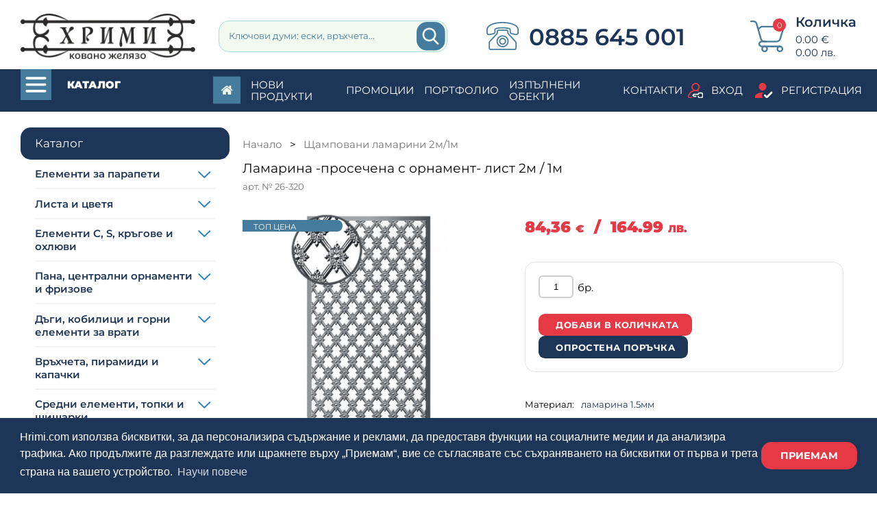

--- FILE ---
content_type: text/css
request_url: https://www.hrimi.com/css/style.min.css
body_size: 31672
content:
@charset "utf-8";@font-face{font-family:'Montserrat';src:url(fonts/Montserrat/Montserrat-Regular.eot);src:url(fonts/Montserrat/Montserrat-Regular.eot?#iefix) format('embedded-opentype'),url(fonts/Montserrat/Montserrat-Regular.otf) format('otf'),url(fonts/Montserrat/Montserrat-Regular.svg#Montserrat-Regular) format('svg'),url(fonts/Montserrat/Montserrat-Regular.ttf) format('truetype'),url(fonts/Montserrat/Montserrat-Regular.woff) format('woff'),url(fonts/Montserrat/Montserrat-Regular.woff2) format('woff2');font-weight:400;font-style:normal;font-display:swap}@font-face{font-family:'Montserrat';src:url(fonts/Montserrat/Montserrat-SemiBold.eot);src:url(fonts/Montserrat/Montserrat-SemiBold.eot?#iefix) format('embedded-opentype'),url(fonts/Montserrat/Montserrat-SemiBold.otf) format('otf'),url(fonts/Montserrat/Montserrat-SemiBold.svg#Montserrat-SemiBold) format('svg'),url(fonts/Montserrat/Montserrat-SemiBold.ttf) format('truetype'),url(fonts/Montserrat/Montserrat-SemiBold.woff) format('woff'),url(fonts/Montserrat/Montserrat-SemiBold.woff2) format('woff2');font-weight:600;font-style:normal;font-display:swap}@font-face{font-family:'Montserrat';src:url(fonts/Montserrat/Montserrat-Bold.eot);src:url(fonts/Montserrat/Montserrat-Bold.eot?#iefix) format('embedded-opentype'),url(fonts/Montserrat/Montserrat-Bold.otf) format('otf'),url(fonts/Montserrat/Montserrat-Bold.svg#Montserrat-Bold) format('svg'),url(fonts/Montserrat/Montserrat-Bold.woff) format('woff'),url(fonts/Montserrat/Montserrat-Bold.ttf) format('truetype'),url(fonts/Montserrat/Montserrat-Bold.woff2) format('woff2');font-weight:700;font-style:normal;font-display:swap}@font-face{font-family:'Montserrat';src:url(fonts/Montserrat/Montserrat-Black.eot);src:url(fonts/Montserrat/Montserrat-Black.eot?#iefix) format('embedded-opentype'),url(fonts/Montserrat/Montserrat-Black.otf) format('otf'),url(fonts/Montserrat/Montserrat-Black.svg#Montserrat-Black) format('svg'),url(fonts/Montserrat/Montserrat-Black.ttf) format('truetype'),url(fonts/Montserrat/Montserrat-Black.woff) format('woff'),url(fonts/Montserrat/Montserrat-Black.woff2) format('woff2');font-weight:900;font-style:normal;font-display:swap}.mt-reg{font-family:'Montserrat';font-weight:400;font-style:normal}.mt-sb{font-family:'Montserrat';font-weight:600;font-style:normal}.mt-bold{font-family:'Montserrat';font-weight:700;font-style:normal}.mt-blk{font-family:'Montserrat';font-weight:900;font-style:normal}*:focus{outline:none}.nb{border:none!important}@media only screen and (max-width:767px),only screen and (min-width:768px) and (max-width:1199px){.only-desktop{display:none!important}}@media (min-width:1200px){.only-mobile{display:none!important}}@media only screen and (max-width:767px),only screen and (min-width:768px) and (max-width:1199px){.desktop-only{display:none}}@media (min-width:1200px){.mobile-only{display:none}}.only-desktop-b{display:block}@media only screen and (max-width:767px),only screen and (min-width:768px) and (max-width:1199px){.only-desktop-b{display:none}}.only-mobile-b{display:none}@media only screen and (max-width:767px),only screen and (min-width:768px) and (max-width:1199px){.only-mobile-b{display:block}}.only-desktop-f{display:flex}@media only screen and (max-width:767px),only screen and (min-width:768px) and (max-width:1199px){.only-desktop-f{display:none}}.only-mobile-f{display:none}@media only screen and (max-width:767px),only screen and (min-width:768px) and (max-width:1199px){.only-mobile-f{display:flex}}.no-padding-l{padding-left:0}.no-padding-r{padding-right:0}.no-padding-lr{padding-left:0;padding-right:0}.no-padding-b{padding-bottom:0!important}.no-margin-top{margin-top:0!important}.no-margin-right{margin-right:0!important}.padding-20{padding-bottom:1.25rem!important;background:none!important}.box-sizing{box-sizing:border-box;-moz-box-sizing:border-box;-webkit-box-sizing:border-box}textarea:focus,input:focus{outline:none}.ptop-3{padding-top:1.25rem}.float-right{float:right}.float-left{float:left}.pt110{padding-top:9.0625rem!important}@media only screen and (max-width:767px),only screen and (min-width:768px) and (max-width:1199px){.pt110{padding-top:5.9375rem!important}}.select2-selection__rendered{font-family:'Montserrat';font-weight:900;font-style:normal;font-size:.875rem}.select2-results__option{font-family:'Montserrat';font-weight:700;font-style:normal;font-size:.985rem}.hamburger{display:inline-block;cursor:pointer;transition-property:opacity,filter;transition-duration:0.15s;transition-timing-function:linear;font:inherit;color:inherit;text-transform:none;background-color:transparent;border:0;margin:0;overflow:visible;margin-left:.3125rem;margin-top:.3125rem}.hamburger:hover{opacity:1}.hamburger.is-active:hover{opacity:1}.hamburger.is-active .hamburger-inner,.hamburger.is-active .hamburger-inner::before,.hamburger.is-active .hamburger-inner::after{background-color:#1D3557}.hamburger-box{width:1.875rem;height:1.0625rem;display:inline-block;position:relative}.hamburger-inner{display:block;top:50%;margin-top:-.125rem}.hamburger-inner,.hamburger-inner::before,.hamburger-inner::after{width:1.875rem;height:.1875rem;background-color:#1D3557;border-radius:.625rem;position:absolute;transition-property:transform;transition-duration:0.15s;transition-timing-function:ease}.hamburger-inner::before,.hamburger-inner::after{content:"";display:block}.hamburger-inner::before{top:-.5rem}.hamburger-inner::after{bottom:-.5rem}.hamburger--spin .hamburger-inner{transition-duration:0.22s;transition-timing-function:cubic-bezier(.55,.055,.675,.19)}.hamburger--spin .hamburger-inner::before{transition:top 0.1s 0.25s ease-in,opacity 0.1s ease-in}.hamburger--spin .hamburger-inner::after{transition:bottom 0.1s 0.25s ease-in,transform 0.22s cubic-bezier(.55,.055,.675,.19)}.hamburger--spin.is-active .hamburger-inner{transform:rotate(225deg);transition-delay:0.12s;transition-timing-function:cubic-bezier(.215,.61,.355,1)}.hamburger--spin.is-active .hamburger-inner::before{top:0;opacity:0;transition:top 0.1s ease-out,opacity 0.1s 0.12s ease-out}.hamburger--spin.is-active .hamburger-inner::after{bottom:0;transform:rotate(-90deg);transition:bottom 0.1s ease-out,transform 0.22s 0.12s cubic-bezier(.215,.61,.355,1)}*{margin:0;padding:0;box-sizing:border-box;-webkit-font-feature-settings:"locl" 0;-moz-font-feature-settings:"locl" 0;-ms-font-feature-settings:"locl" 0;font-feature-settings:"locl" 0}html{scroll-behavior:smooth}html,body{font-size:16px}@media (max-width:1540px){html,body{font-size:16px}}@media (max-width:1440px){html,body{font-size:15px}}@media (max-width:1024px){html,body{font-size:16px}}body{width:100%;color:#000;background:#fff;font-family:'Montserrat';font-weight:400;font-style:normal}html,body,h1,h2,h3,h4,h5,h6,p,ul{padding:0;margin:0}img{display:block;max-width:100%;user-select:none;outline:none;border:none}h1{font-family:'Montserrat';font-weight:400;font-style:normal;font-size:2.25rem}h2{font-family:'Montserrat';font-weight:400;font-style:normal;font-size:1.5rem}h3{font-family:'Montserrat';font-weight:400;font-style:normal;font-size:1rem}nav ul,footer ul,ul{list-style:none}a{color:#1D3557;text-decoration:none!important}.errorMessage{display:none;color:red;font-weight:500;font-size:.8rem;margin-top:0;margin-bottom:.625rem}.errorMessage2{display:none;color:red;font-weight:500;font-size:.8rem}.successMessage{display:none;color:#a32cc4;font-weight:500;font-size:.8rem;margin-top:-.625rem;margin-bottom:.625rem}.registerFormCheckbox{min-width:.9375rem}.redBorderIn{border:.0625rem solid red!important}#preloader_billing_city{text-align:center;font-size:.6875rem;text-transform:uppercase;font-weight:700;margin-top:.625rem;display:none}.preloader_billing_city{text-align:center;font-size:.6875rem;text-transform:uppercase;font-weight:700;margin-top:.625rem;display:none}#preloader_delivery_city{text-align:center;font-size:.6875rem;text-transform:uppercase;font-weight:700;margin-top:.625rem;display:none}.preloader_delivery_city{text-align:center;font-size:.6875rem;text-transform:uppercase;font-weight:700;margin-top:.625rem;display:none}#preloader_offices{text-align:center;font-size:.6875rem;text-transform:uppercase;font-weight:700;margin-top:.625rem;display:none}#preloader{text-align:center;font-size:.6875rem;text-transform:uppercase;font-weight:700;margin-top:.625rem;display:none}#preloader2{text-align:center;font-size:.6875rem;text-transform:uppercase;font-weight:700;margin-top:.625rem;display:none}.button-1{display:block;width:fit-content;max-width:100%;color:#fff;background:#E63946;font-family:'Montserrat';font-weight:900;font-style:normal;line-height:normal;text-transform:uppercase;transition:color 0.4s ease-in-out,background 0.4s ease-in-out;border-radius:1rem;padding:.6875rem 2.6875rem .625rem 2.625rem}.button-1:hover{color:#fff;background:#1D3557;transition:color 0.4s ease-in-out,background 0.4s ease-in-out}.button-2{font-family:'Montserrat';font-weight:700;font-style:normal;font-size:.875rem;line-height:1.25rem;color:#1D3557;letter-spacing:.025rem}.button-2:hover{text-decoration:underline!important}.button-3{padding:.625rem 1.875rem;background:#1D3557;color:#fff;border-radius:.25rem;font-family:'Montserrat';font-weight:700;font-style:normal;font-size:.875rem;transition:background 0.4s ease-in-out}.button-3:hover{background:#457B9D;transition:background 0.4s ease-in-out}.container{position:relative;width:1440px;display:block;margin:0 auto;padding-right:0;padding-left:0;max-width:initial}@media only screen and (min-width:1025px) and (max-width:1500px){.container{width:100%;max-width:100%;padding:0 2rem}}@media only screen and (max-width:767px),only screen and (min-width:768px) and (max-width:1199px){.container{width:100%;padding:0 1rem}}.fluid-container{position:relative;width:100%;display:block;margin:0 auto;padding-right:0;padding-left:0;max-width:100%}@media only screen and (max-width:767px),only screen and (min-width:768px) and (max-width:1199px){.fluid-container{width:100%;padding:0 1rem}}header{display:flex;justify-content:center;align-items:center;background:#fff;position:relative;z-index:30}@media only screen and (max-width:767px),only screen and (min-width:768px) and (max-width:1199px){header{flex-direction:column}}header .container.only-mobile{position:relative;background:#1D3557}header .container.only-mobile .catalogue-button-mobile{display:flex;align-items:center;color:#fff;font-family:'Montserrat';font-weight:900;font-style:normal;font-size:1rem;line-height:normal;text-transform:uppercase}header .container.only-mobile .catalogue-button-mobile img{width:2.5rem;height:2.5rem;margin-right:.65rem}header .container.only-mobile .catalogue-button-mobile .chevron{opacity:1;transition:opacity 0.3s ease-in;position:absolute;right:1.75rem}header .container.only-mobile .catalogue-button-mobile .chevron:before{border-color:#fff;border-style:solid;border-width:.225em .225em 0 0;content:'';display:inline-block;height:.65em;left:.15em;position:relative;top:0;transform:rotate(135deg);vertical-align:top;width:.65em}header .container.only-mobile .catalogue-button-mobile .close-btn{opacity:0;transition:opacity 0.3s ease-out;position:absolute;right:1.125rem;font-size:3rem;font-weight:500;color:#fff}header .container.only-mobile .catalogue-button-mobile.is-active .chevron{opacity:0;transition:opacity 0.3s ease-out}header .container.only-mobile .catalogue-button-mobile.is-active .close-btn{opacity:1;transition:opacity 0.3s ease-in}header .container .headerWrapper{display:flex;flex-direction:row;justify-content:space-between;align-items:center;padding:1.3125rem 0 1rem}@media only screen and (max-width:767px),only screen and (min-width:768px) and (max-width:1199px){header .container .headerWrapper{padding:.75rem 0 .5rem}}header .container .headerWrapper .logoBox{display:flex;flex-direction:row;justify-content:space-between;align-items:center}@media only screen and (max-width:767px),only screen and (min-width:768px) and (max-width:1199px){header .container .headerWrapper .logoBox{padding-right:1rem}}header .container .headerWrapper .logoBox a{display:block}header .container .headerWrapper .logoBox a img{display:block;width:17rem;height:4.375rem}@media only screen and (max-width:767px),only screen and (min-width:768px) and (max-width:1199px){header .container .headerWrapper .logoBox a img{width:auto;max-height:2.1875rem}}header .container .headerWrapper .logoBox form.searchBox2{display:flex;align-items:center;margin-left:5.5rem}@media (max-width:1500px){header .container .headerWrapper .logoBox form.searchBox2{margin-left:4.25rem}}@media (max-width:1346px){header .container .headerWrapper .logoBox form.searchBox2{margin-left:2.25rem}}@media only screen and (max-width:767px),only screen and (min-width:768px) and (max-width:1199px){header .container .headerWrapper .logoBox form.searchBox2{display:none;position:absolute;bottom:.9375rem;left:0;min-width:18.125rem;width:100%;padding:0 .9375rem;margin:0}}header .container .headerWrapper .logoBox form.searchBox2 input{width:24.1875rem;height:3.125rem;color:#1D3557;background:#F1FAEE;font-family:'Montserrat';font-weight:400;font-style:normal;font-size:.875rem;border-radius:1rem;border:.0625rem solid #A8DADC;padding:.9375rem .9375rem 1.125rem}@media (max-width:1346px){header .container .headerWrapper .logoBox form.searchBox2 input{width:22.25rem}}@media only screen and (max-width:767px),only screen and (min-width:768px) and (max-width:1199px){header .container .headerWrapper .logoBox form.searchBox2 input{width:100%;height:2.1875rem;padding:.3125rem .9375rem}}header .container .headerWrapper .logoBox form.searchBox2 input::placeholder{color:#457B9D;font-family:'Montserrat';font-weight:400;font-style:normal;font-size:.875rem}header .container .headerWrapper .logoBox form.searchBox2 button{cursor:pointer;border:none;background:transparent;margin-left:-2.935rem}header .container .headerWrapper .logoBox form.searchBox2 button img{width:2.75rem;height:2.75rem}header .container .headerWrapper .rightBox{display:flex;align-items:center}header .container .headerWrapper .rightBox .phoneBox{display:flex;align-items:center;margin-right:6.3125rem}@media only screen and (max-width:767px),only screen and (min-width:768px) and (max-width:1199px){header .container .headerWrapper .rightBox .phoneBox{margin-right:.5rem}}header .container .headerWrapper .rightBox .phoneBox img{width:3.125rem;height:auto}@media only screen and (max-width:767px),only screen and (min-width:768px) and (max-width:1199px){header .container .headerWrapper .rightBox .phoneBox img{width:auto;height:1.9375rem}}header .container .headerWrapper .rightBox .phoneBox p{color:#1D3557;font-family:'Montserrat';font-weight:600;font-style:normal;font-size:2.25rem;line-height:normal;margin-left:1rem}@media only screen and (max-width:767px),only screen and (min-width:768px) and (max-width:1199px){header .container .headerWrapper .rightBox .phoneBox p{display:none}}header .container .headerWrapper .rightBox .cartBox{display:flex;align-items:center}header .container .headerWrapper .rightBox .cartBox .cart{display:flex;align-items:center;position:relative;margin-right:1.1rem}@media only screen and (max-width:767px),only screen and (min-width:768px) and (max-width:1199px){header .container .headerWrapper .rightBox .cartBox .cart{margin-right:.75rem}}header .container .headerWrapper .rightBox .cartBox .cart img{width:auto;height:3.125rem}@media only screen and (max-width:767px),only screen and (min-width:768px) and (max-width:1199px){header .container .headerWrapper .rightBox .cartBox .cart img{height:1.9375rem}}header .container .headerWrapper .rightBox .cartBox .cart span{position:absolute;top:-.1875rem;right:-.1875rem;display:flex;align-items:center;justify-content:center;width:1.3125rem;height:1.3125rem;color:#F1FAEE;background:#E63946;font-family:'Montserrat';font-weight:400;font-style:normal;line-height:normal;font-size:.75rem;border-radius:50%}@media only screen and (max-width:767px),only screen and (min-width:768px) and (max-width:1199px){header .container .headerWrapper .rightBox .cartBox .cart span{top:-.25rem;left:1.375rem;width:1.0625rem;height:1.0625rem;font-size:.6875rem}}header .container .headerWrapper .rightBox .cartBox .info{display:flex;flex-direction:column}@media only screen and (max-width:767px),only screen and (min-width:768px) and (max-width:1199px){header .container .headerWrapper .rightBox .cartBox .info{display:none}}header .container .headerWrapper .rightBox .cartBox .info .products{color:#1D3557;font-family:'Montserrat';font-weight:600;font-style:normal;font-size:1.3125rem;line-height:normal;margin-bottom:.3125rem}header .container .headerWrapper .rightBox .cartBox .info .price{color:#1D3557;font-family:'Montserrat';font-weight:400;font-style:normal;font-size:1rem;line-height:normal}header .container .headerWrapper .rightBox .searchBoxHead{display:none}@media only screen and (max-width:767px),only screen and (min-width:768px) and (max-width:1199px){header .container .headerWrapper .rightBox .searchBoxHead{display:flex;align-items:center;justify-content:flex-end;width:auto;color:#4267B2;font-size:1.75rem;padding-right:0;margin-right:.295rem}header .container .headerWrapper .rightBox .searchBoxHead .imgBox{display:flex}}header .container .headerWrapper .loginBox{display:flex;align-items:center;color:#4c4b4c;font-family:'Montserrat';font-weight:700;font-style:normal;font-size:1.125rem;margin-right:2.875rem}@media only screen and (max-width:767px),only screen and (min-width:768px) and (max-width:1199px){header .container .headerWrapper .loginBox{display:none;margin:1.5625rem 0;color:#fff;font-size:1rem}}header .container .headerWrapper .loginBox .left{display:flex;align-items:center}header .container .headerWrapper .loginBox .left img{margin-right:.375rem}header .container .headerWrapper .loginBox .right{display:flex;flex-direction:column}header .container .headerWrapper .loginBox .right .top{color:#1D3557;font-family:'Montserrat';font-weight:700;font-style:normal;font-size:1.125rem;text-transform:uppercase}header .container .headerWrapper .loginBox .right .bottom{display:flex;color:#474747;font-family:'Montserrat';font-weight:400;font-style:normal;font-size:1rem}header .container .headerWrapper .loginBox .right .bottom a{display:flex;align-items:center;color:#474747;font-family:'Montserrat';font-weight:400;font-style:normal;font-size:1rem;text-transform:uppercase}@media only screen and (max-width:767px),only screen and (min-width:768px) and (max-width:1199px){header .container .headerWrapper .loginBox .right .bottom a{color:#fff;font-size:1rem}}header.sticky{position:fixed;top:0;width:100%;z-index:9999;height:auto;min-height:auto}@media only screen and (max-width:767px),only screen and (min-width:768px) and (max-width:1199px){header.sticky{box-shadow:0 .1875rem .75rem 0 rgba(0,0,0,.15)}}.searchBox{display:none}@media only screen and (max-width:767px),only screen and (min-width:768px) and (max-width:1199px){.searchBox{display:block;width:100%;height:2.75rem;max-width:100%;position:fixed;top:3.4375rem;left:0;right:0;z-index:9999;background:#1D3557;padding:.4375rem .9375rem}}.searchBox .searchForm{display:flex;flex-direction:row;position:relative;width:100%}.searchBox .searchForm .inputBox{display:flex;align-items:flex-end;width:100%}.searchBox .searchForm .inputBox input{display:block;width:90%;border:none;border:.0625rem solid #fff;padding:.3125rem;background-color:#fff;color:#000;font-size:1rem}.searchBox .searchForm .inputBox input::placeholder{font-size:.875rem;color:#1b3382;opacity:.5}.searchBox .searchForm .submitBox{width:1.875rem;height:1.875rem;margin-left:-1.875rem}.searchBox .searchForm .submitBox button{border:none;height:100%;width:100%;display:block;cursor:pointer;background:none}.searchBox .searchForm .submitBox button i{font-size:1.5625rem;color:#fff}#catalogueMobile{display:none;position:fixed;top:5.9375rem;width:100%;height:calc(100vh - 5.9375rem);overflow-y:auto;z-index:9998;background-color:#457B9D;box-shadow:0 .1875rem .75rem 0 rgba(0,0,0,.15);padding:.5rem 0}#catalogueMobile .container .catalogueMobileWrapper ul.catalogueMobileMenu{display:flex;flex-direction:column;align-items:center;text-align:center;margin-left:0}#catalogueMobile .container .catalogueMobileWrapper ul.catalogueMobileMenu li{background:#457B9D;transition:background 0.4s ease-in-out}#catalogueMobile .container .catalogueMobileWrapper ul.catalogueMobileMenu li .children{display:none;flex-direction:column;align-items:flex-start;opacity:1;backface-visibility:hidden;transform-origin:top center;transition:transform .4s cubic-bezier(.17,.67,.59,1.21),opacity .1s .1s;z-index:100;list-style-type:none;position:relative;top:100%;left:0;width:100%;min-width:16.25rem;margin:.25rem 0 .5rem;padding:.75rem 0 .5rem;background-color:#1D3557;box-shadow:none;text-align:center}#catalogueMobile .container .catalogueMobileWrapper ul.catalogueMobileMenu li .children li{display:block;width:100%;background:#1D3557;transition:background 0.4s ease-in-out;text-align:center;padding:0}#catalogueMobile .container .catalogueMobileWrapper ul.catalogueMobileMenu li .children li a{display:block;width:100%;color:#fff;padding:.375rem .75rem}#catalogueMobile .container .catalogueMobileWrapper ul.catalogueMobileMenu li .children li:hover{background:#E63946;transition:background 0.4s ease-in-out}#catalogueMobile .container .catalogueMobileWrapper ul.catalogueMobileMenu li .children li:hover a{color:#fff}#catalogueMobile .container .catalogueMobileWrapper ul.catalogueMobileMenu li .children li:first-child{margin-right:0}#catalogueMobile .container .catalogueMobileWrapper ul.catalogueMobileMenu li a{display:block;font-size:1rem;color:#fff;font-family:'Montserrat';font-weight:400;font-style:normal;line-height:1.188;text-transform:uppercase;transition:color 0.4s ease-in-out;padding:.5rem}#catalogueMobile .container .catalogueMobileWrapper ul.catalogueMobileMenu li:first-child{margin-right:0}#catalogueMobile .container .catalogueMobileWrapper ul.catalogueMobileMenu li:first-child a{padding:.5rem}#catalogueMobile .container .catalogueMobileWrapper ul.catalogueMobileMenu li:first-child a img{width:2.5rem;height:2.5rem;border-radius:1rem}#catalogueMobile .container .catalogueMobileWrapper ul.catalogueMobileMenu li:hover{color:#fff;background:none;transition:unset}#catalogueMobile .container .catalogueMobileWrapper ul.catalogueMobileMenu li:hover a{color:#fff;transition:unset}#catalogueMobile .container .catalogueMobileWrapper ul.catalogueMobileMenu li:hover .children{opacity:1;transform:initial;border-top:.0625rem solid #2981c4;border-bottom:.0625rem solid #2981c4}#catalogueMobile .container .catalogueMobileWrapper ul.catalogueMobileMenu li:hover .children li a{color:#fff;transition:color 0.4s ease-in-out}#catalogueMobile .container .catalogueMobileWrapper ul.catalogueMobileMenu li:hover .children li:hover a{color:#fff;transition:color 0.4s ease-in-out}#catalogueMobile .container .catalogueMobileWrapper ul.catalogueMobileMenu li.parent{position:relative}#catalogueMobile .container .catalogueMobileWrapper ul.catalogueMobileMenu li.parent>a{position:relative;width:fit-content;max-width:16.125rem;margin:0 auto}#catalogueMobile .container .catalogueMobileWrapper ul.catalogueMobileMenu li.parent>a:after{position:absolute;right:-1.125rem;top:.4375rem;left:unset;content:" ";width:1.25rem;height:1.25rem;filter:brightness(0) invert(1);background:url(../images/chevron-down.svg);background-size:contain;background-position:center;background-repeat:no-repeat;transform:rotate(0deg);transition:transform 0.4s ease-in-out;opacity:1}#catalogueMobile .container .catalogueMobileWrapper ul.catalogueMobileMenu li.parent>a.up:after{transform:rotate(180deg);transition:transform 0.4s ease-in-out}#catalogueMobile .container .catalogueMobileWrapper ul.catalogueMobileMenu li.parent:before{content:'';z-index:200;position:absolute;bottom:0;left:0;margin-top:0;display:none;width:1rem;height:.5rem;background:url(../images/arrow-up.png);background-position:center;background-repeat:no-repeat;background-size:contain;transition:opacity .2s ease-out;opacity:0}#catalogueMobile .container .catalogueMobileWrapper ul.catalogueMobileMenu li:hover:before,#catalogueMobile .container .catalogueMobileWrapper ul.catalogueMobileMenu li:focus:before{margin-top:0;transition:opacity .5s ease-out;opacity:1}.headerMenu{background-color:#1D3557;position:relative;z-index:20}@media only screen and (max-width:767px),only screen and (min-width:768px) and (max-width:1199px){.headerMenu{display:none;position:fixed;top:3.4375rem;width:100%;z-index:9999;background-color:#1D3557;box-shadow:0 .1875rem .75rem 0 rgba(0,0,0,.15);padding:.5rem 0}}.headerMenu .container .menuWrapper{display:flex;flex-direction:row;justify-content:space-between;align-items:center}@media only screen and (max-width:767px),only screen and (min-width:768px) and (max-width:1199px){.headerMenu .container .menuWrapper{flex-direction:column}}.headerMenu .container .menuWrapper .menuBox{display:flex}@media only screen and (max-width:767px),only screen and (min-width:768px) and (max-width:1199px){.headerMenu .container .menuWrapper .menuBox{padding-top:.25rem}}.headerMenu .container .menuWrapper .menuBox .catalogue{position:unset}@media (max-width:1500px){.headerMenu .container .menuWrapper .menuBox .catalogue{position:relative}}@media only screen and (max-width:767px),only screen and (min-width:768px) and (max-width:1199px){.headerMenu .container .menuWrapper .menuBox .catalogue{display:none}}@media (min-width:1200px){.headerMenu .container .menuWrapper .menuBox .catalogue:before{display:none!important}}.headerMenu .container .menuWrapper .menuBox .catalogue:hover #categories-catalogue{opacity:1;transform:initial}@media (min-width:1200px){.headerMenu .container .menuWrapper .menuBox .catalogue ul.children.catalogue-mobile{display:none!important}}.headerMenu .container .menuWrapper .menuBox .catalogue .catalogue-button{display:flex;align-items:center;min-width:18.75rem;max-width:18.75rem;color:#fff;font-family:'Montserrat';font-weight:900;font-style:normal;font-size:1rem;line-height:normal;text-transform:uppercase;cursor:pointer}.headerMenu .container .menuWrapper .menuBox .catalogue .catalogue-button img{width:3rem;height:3rem;margin-right:1.5rem}.headerMenu .container .menuWrapper .menuBox .catalogue #categories-catalogue{position:absolute;z-index:10;display:flex;flex-direction:column;align-items:flex-start;top:3rem;left:0;width:100%;max-width:100%;height:auto;opacity:0;backface-visibility:hidden;transform:rotateX(-90deg);transform-style:preserve-3d;transform-origin:top center;transition:transform .4s cubic-bezier(.17,.67,.59,1.21),opacity .1s .1s;box-shadow:0 .125rem .1875rem 0 rgba(0,0,0,.1);width:19.75rem;background:#457B9D;margin-left:-1rem}@media (max-width:1500px){.headerMenu .container .menuWrapper .menuBox .catalogue #categories-catalogue{width:calc(100% + 1rem);max-width:calc(100% + 1rem);max-height:calc(100vh - 10.6875rem)}}@media only screen and (max-width:767px),only screen and (min-width:768px) and (max-width:1199px){.headerMenu .container .menuWrapper .menuBox .catalogue #categories-catalogue{display:none!important}}.headerMenu .container .menuWrapper .menuBox .catalogue #categories-catalogue ul.categories-menu{display:flex;flex-direction:column;align-items:flex-start;position:relative;width:100%;max-width:100%;min-height:28.375rem;padding:.5rem 0;margin-left:0}.headerMenu .container .menuWrapper .menuBox .catalogue #categories-catalogue ul.categories-menu li.categories-menu-item{width:100%;transition:background 0.2s ease-in-out;padding-left:1.5rem;padding-right:2.5rem}.headerMenu .container .menuWrapper .menuBox .catalogue #categories-catalogue ul.categories-menu li.categories-menu-item.parent{position:unset}.headerMenu .container .menuWrapper .menuBox .catalogue #categories-catalogue ul.categories-menu li.categories-menu-item.parent a.category:after{position:absolute;content:" ";top:calc(50% - 0.5rem);right:-1.5rem;width:1rem;height:1rem;background:url(../images/chevron-right.svg);background-size:contain;background-position:center;background-repeat:no-repeat;filter:brightness(0) invert(1);transition:filter 0.2s ease-in-out;cursor:pointer;z-index:10}@media only screen and (max-width:767px),only screen and (min-width:768px) and (max-width:1199px){.headerMenu .container .menuWrapper .menuBox .catalogue #categories-catalogue ul.categories-menu li.categories-menu-item.parent a.category:after{right:.3125rem;transform:rotate(0)}}.headerMenu .container .menuWrapper .menuBox .catalogue #categories-catalogue ul.categories-menu li.categories-menu-item.parent.opened a.category:after{filter:unset;transition:filter 0.2s ease-in-out}@media only screen and (max-width:767px),only screen and (min-width:768px) and (max-width:1199px){.headerMenu .container .menuWrapper .menuBox .catalogue #categories-catalogue ul.categories-menu li.categories-menu-item.parent.opened a.category:after{transform:rotate(180deg);transition:transform 0.2s ease-in-out}}.headerMenu .container .menuWrapper .menuBox .catalogue #categories-catalogue ul.categories-menu li.categories-menu-item.parent:before{display:none}.headerMenu .container .menuWrapper .menuBox .catalogue #categories-catalogue ul.categories-menu li.categories-menu-item a.category{display:flex;align-items:center;position:relative;width:100%;padding:.4688rem 0}.headerMenu .container .menuWrapper .menuBox .catalogue #categories-catalogue ul.categories-menu li.categories-menu-item a.category picture{display:block;text-align:center;min-width:2.375rem}.headerMenu .container .menuWrapper .menuBox .catalogue #categories-catalogue ul.categories-menu li.categories-menu-item a.category picture img{width:auto;height:auto;max-height:1.5625rem;margin:0 auto}.headerMenu .container .menuWrapper .menuBox .catalogue #categories-catalogue ul.categories-menu li.categories-menu-item a.category .name{color:#fff;font-family:'Montserrat';font-weight:400;font-style:normal;font-size:.875rem;line-height:normal}.headerMenu .container .menuWrapper .menuBox .catalogue #categories-catalogue ul.categories-menu li.categories-menu-item div.holder{display:flex;flex-direction:row;align-items:flex-start;backface-visibility:hidden;transform:rotateY(-90deg);transform-style:preserve-3d;transform-origin:top left;transition:transform 0.4s cubic-bezier(.17,.67,.59,1.21),opacity 0.1s 0.1s;z-index:100;position:absolute;top:0;left:100%;width:72.25rem;height:100%;min-width:15rem;overflow-y:auto;background:#F1FAEE;text-align:left;list-style-type:none;box-shadow:0 .125rem .1875rem 0 rgba(0,0,0,.1);padding:0;margin:0;opacity:0}@media (max-width:1500px){.headerMenu .container .menuWrapper .menuBox .catalogue #categories-catalogue ul.categories-menu li.categories-menu-item div.holder{width:calc(100vw - 22.8125rem);max-height:calc(100vh - 10.6875rem);overflow-y:auto}}@media only screen and (max-width:767px),only screen and (min-width:768px) and (max-width:1199px){.headerMenu .container .menuWrapper .menuBox .catalogue #categories-catalogue ul.categories-menu li.categories-menu-item div.holder{opacity:1;transform:initial;transform-style:initial;position:relative;width:100%;top:unset;left:unset;height:auto;box-shadow:none;overflow-y:unset;border-top:.0625rem solid;border-bottom:.0625rem solid;padding:.65rem 0 .5rem;margin:.25rem 0 .5rem;display:none}}.headerMenu .container .menuWrapper .menuBox .catalogue #categories-catalogue ul.categories-menu li.categories-menu-item div.holder div.subcategories{display:flex;flex-wrap:wrap;align-items:flex-start;width:100%;min-width:16.125rem;padding:1.5rem}.headerMenu .container .menuWrapper .menuBox .catalogue #categories-catalogue ul.categories-menu li.categories-menu-item div.holder div.subcategories a.subcategory{display:flex;flex-direction:column;align-items:center;height:fit-content;background:#fff;transition:background 0.3s ease-in-out;padding:.5rem 1.3125rem;margin-bottom:1.5rem;margin-right:1.5rem}@media only screen and (max-width:767px),only screen and (min-width:768px) and (max-width:1199px){.headerMenu .container .menuWrapper .menuBox .catalogue #categories-catalogue ul.categories-menu li.categories-menu-item div.holder div.subcategories a.subcategory{padding:.25rem 0}}.headerMenu .container .menuWrapper .menuBox .catalogue #categories-catalogue ul.categories-menu li.categories-menu-item div.holder div.subcategories a.subcategory img{display:block;width:auto}.headerMenu .container .menuWrapper .menuBox .catalogue #categories-catalogue ul.categories-menu li.categories-menu-item div.holder div.subcategories a.subcategory .name{color:#1D3557;font-family:'Montserrat';font-weight:900;font-style:normal;font-size:.875rem;line-height:normal;text-align:center;text-transform:uppercase;margin-top:.5rem}.headerMenu .container .menuWrapper .menuBox .catalogue #categories-catalogue ul.categories-menu li.categories-menu-item:hover{background:#E63946;transition:background 0.2s ease-in-out}.headerMenu .container .menuWrapper .menuBox .catalogue #categories-catalogue ul.categories-menu li.categories-menu-item:hover a.category:after{transition:filter 0.2s ease-in-out}.headerMenu .container .menuWrapper .menuBox .catalogue #categories-catalogue ul.categories-menu li.categories-menu-item:hover div.holder{opacity:1;transform:initial}.headerMenu .container .menuWrapper .menuBox ul.menu{display:flex;flex-direction:row;align-items:center}@media only screen and (max-width:767px),only screen and (min-width:768px) and (max-width:1199px){.headerMenu .container .menuWrapper .menuBox ul.menu{flex-direction:column;align-items:center;text-align:center;margin-left:0}}.headerMenu .container .menuWrapper .menuBox ul.menu li{background:#1D3557;transition:background 0.4s ease-in-out}.headerMenu .container .menuWrapper .menuBox ul.menu li .children{display:flex;flex-direction:column;align-items:flex-start;opacity:0;backface-visibility:hidden;transform:rotateX(-90deg);transform-style:preserve-3d;transform-origin:top center;transition:transform .4s cubic-bezier(.17,.67,.59,1.21),opacity .1s .1s;z-index:100;list-style-type:none;position:absolute;top:100%;left:0;width:100%;min-width:16.25rem;margin:0;padding:.625rem 0;background-color:#457B9D;box-shadow:0 .125rem .1875rem 0 rgba(0,0,0,.1);text-align:left;border-left:1rem solid #2b2a29}@media only screen and (max-width:767px),only screen and (min-width:768px) and (max-width:1199px){.headerMenu .container .menuWrapper .menuBox ul.menu li .children{opacity:1;width:100%;border-left:none!important;border-right:none!important;margin-top:0.25rem!important;text-align:center;display:none;transform:initial;transform-style:initial;position:relative;box-shadow:none;padding:.75rem 0 .5rem;margin-bottom:.5rem}}.headerMenu .container .menuWrapper .menuBox ul.menu li .children li{display:block;width:100%;background:#457B9D;transition:background 0.4s ease-in-out;text-align:left;padding:0}@media only screen and (max-width:767px),only screen and (min-width:768px) and (max-width:1199px){.headerMenu .container .menuWrapper .menuBox ul.menu li .children li{text-align:center}}.headerMenu .container .menuWrapper .menuBox ul.menu li .children li a{display:block;width:100%;padding:.9375rem;color:#fff}@media only screen and (max-width:767px),only screen and (min-width:768px) and (max-width:1199px){.headerMenu .container .menuWrapper .menuBox ul.menu li .children li a{display:block;color:#fff!important;padding:.375rem .75rem}}.headerMenu .container .menuWrapper .menuBox ul.menu li .children li:hover{background:#E63946;transition:background 0.4s ease-in-out}.headerMenu .container .menuWrapper .menuBox ul.menu li .children li:hover a{color:#fff}.headerMenu .container .menuWrapper .menuBox ul.menu li .children li:first-child{margin-right:0}.headerMenu .container .menuWrapper .menuBox ul.menu li a{display:block;font-size:1rem;color:#fff;font-family:'Montserrat';font-weight:400;font-style:normal;line-height:1.188;text-transform:uppercase;transition:color 0.4s ease-in-out;padding:.9068rem .5rem}@media only screen and (max-width:767px),only screen and (min-width:768px) and (max-width:1199px){.headerMenu .container .menuWrapper .menuBox ul.menu li a{padding:.5rem;color:#fff}}.headerMenu .container .menuWrapper .menuBox ul.menu li:first-child{margin-right:.5rem}@media only screen and (max-width:767px),only screen and (min-width:768px) and (max-width:1199px){.headerMenu .container .menuWrapper .menuBox ul.menu li:first-child{margin-right:0}}.headerMenu .container .menuWrapper .menuBox ul.menu li:first-child a{padding:0}@media only screen and (max-width:767px),only screen and (min-width:768px) and (max-width:1199px){.headerMenu .container .menuWrapper .menuBox ul.menu li:first-child a{padding:.5rem}}.headerMenu .container .menuWrapper .menuBox ul.menu li:first-child a img{width:3rem;height:3rem}@media only screen and (max-width:767px),only screen and (min-width:768px) and (max-width:1199px){.headerMenu .container .menuWrapper .menuBox ul.menu li:first-child a img{width:2.5rem;height:2.5rem;border-radius:1rem}}.headerMenu .container .menuWrapper .menuBox ul.menu li:hover{color:#fff;background:#457B9D;transition:background 0.4s ease-in-out}@media only screen and (max-width:767px),only screen and (min-width:768px) and (max-width:1199px){.headerMenu .container .menuWrapper .menuBox ul.menu li:hover{background:none;transition:unset}}.headerMenu .container .menuWrapper .menuBox ul.menu li:hover a{color:#fff;transition:color 0.4s ease-in-out}@media only screen and (max-width:767px),only screen and (min-width:768px) and (max-width:1199px){.headerMenu .container .menuWrapper .menuBox ul.menu li:hover a{color:#fff;transition:unset}}.headerMenu .container .menuWrapper .menuBox ul.menu li:hover .children{opacity:1;transform:initial}@media only screen and (max-width:767px),only screen and (min-width:768px) and (max-width:1199px){.headerMenu .container .menuWrapper .menuBox ul.menu li:hover .children{border-top:.0625rem solid #2981c4;border-bottom:.0625rem solid #2981c4}}.headerMenu .container .menuWrapper .menuBox ul.menu li:hover .children li a{color:#fff;transition:color 0.4s ease-in-out}@media only screen and (max-width:767px),only screen and (min-width:768px) and (max-width:1199px){.headerMenu .container .menuWrapper .menuBox ul.menu li:hover .children li a{color:#2981c4}}.headerMenu .container .menuWrapper .menuBox ul.menu li:hover .children li:hover a{color:#fff;transition:color 0.4s ease-in-out}.headerMenu .container .menuWrapper .menuBox ul.menu li.parent{position:relative}@media only screen and (max-width:767px),only screen and (min-width:768px) and (max-width:1199px){.headerMenu .container .menuWrapper .menuBox ul.menu li.parent>a{position:relative;width:fit-content;margin:0 auto}}@media only screen and (max-width:767px),only screen and (min-width:768px) and (max-width:1199px){.headerMenu .container .menuWrapper .menuBox ul.menu li.parent>a:after{position:absolute;right:-1.125rem;top:.4375rem;left:unset;content:" ";width:1.25rem;height:1.25rem;background:url(../images/chevron-down.svg);background-size:contain;background-position:center;background-repeat:no-repeat;transform:rotate(0deg);transition:transform 0.4s ease-in-out;opacity:1}}@media only screen and (max-width:767px),only screen and (min-width:768px) and (max-width:1199px){.headerMenu .container .menuWrapper .menuBox ul.menu li.parent>a.up:after{transform:rotate(180deg);transition:transform 0.4s ease-in-out}}.headerMenu .container .menuWrapper .menuBox ul.menu li.parent:before{content:'';z-index:200;position:absolute;bottom:0;left:0;margin-top:0;display:block;width:1rem;height:.5rem;background:url(../images/arrow-up.png);background-position:center;background-repeat:no-repeat;background-size:contain;transition:opacity .2s ease-out;opacity:0}@media only screen and (max-width:767px),only screen and (min-width:768px) and (max-width:1199px){.headerMenu .container .menuWrapper .menuBox ul.menu li.parent:before{display:none!important}}.headerMenu .container .menuWrapper .menuBox ul.menu li:hover:before,.headerMenu .container .menuWrapper .menuBox ul.menu li:focus:before{margin-top:0;transition:opacity .5s ease-out;opacity:1}.headerMenu .container .menuWrapper>a{display:flex;align-items:center;font-size:1rem;color:#fff;font-family:'Montserrat';font-weight:400;font-style:normal;text-transform:uppercase;padding:.625rem 1rem;margin-right:-1rem;transition:color 0.4s ease-in-out,background 0.4s ease-in-out}@media only screen and (max-width:767px),only screen and (min-width:768px) and (max-width:1199px){.headerMenu .container .menuWrapper>a{margin-right:0}}.headerMenu .container .menuWrapper>a img{margin-right:.5rem;transition:filter 0.4s ease-in-out}.headerMenu .container .menuWrapper>a:hover{color:#1D3557;background:#457B9D;transition:color 0.4s ease-in-out,background 0.4s ease-in-out}.headerMenu .container .menuWrapper>a:hover img{filter:brightness(.35);transition:filter 0.4s ease-in-out}.headerMenu .container .menuWrapper .loginBox{display:flex;align-items:center}@media only screen and (max-width:767px),only screen and (min-width:768px) and (max-width:1199px){.headerMenu .container .menuWrapper .loginBox{flex-direction:column;color:#fff;font-size:1rem;margin:.5rem 0}}.headerMenu .container .menuWrapper .loginBox a{display:flex;align-items:center;color:#fff;font-family:'Montserrat';font-weight:400;font-style:normal;font-size:1rem;line-height:normal;text-transform:uppercase;margin-right:1.5rem}@media only screen and (max-width:767px),only screen and (min-width:768px) and (max-width:1199px){.headerMenu .container .menuWrapper .loginBox a{color:#fff;font-size:1rem;margin-right:0;margin-bottom:1rem}}.headerMenu .container .menuWrapper .loginBox a:last-child{margin-right:0}@media only screen and (max-width:767px),only screen and (min-width:768px) and (max-width:1199px){.headerMenu .container .menuWrapper .loginBox a:last-child{margin-bottom:0}}.headerMenu .container .menuWrapper .loginBox img{width:auto;height:1.5rem;margin-right:.75rem}@media only screen and (max-width:767px),only screen and (min-width:768px) and (max-width:1199px){.headerMenu .container .menuWrapper .loginBox img{margin-right:.5rem}}.headerMenu.stickym{position:fixed;top:6.6875rem;width:100%;z-index:9999}@media only screen and (max-width:767px),only screen and (min-width:768px) and (max-width:1199px){.headerMenu.stickym{top:3.4375rem}}.index{position:relative;width:100%;min-height:19.5rem}.index .swiperHolder{display:block;border-bottom:1rem solid #457B9D}.index .swiperHolder .container-full .swiper-container{width:100%;height:30.9375rem}@media only screen and (max-width:767px),only screen and (min-width:768px) and (max-width:1199px){.index .swiperHolder .container-full .swiper-container{min-height:14.9375rem;height:auto}}@media only screen and (max-width:767px),only screen and (min-width:768px) and (max-width:1199px){.index .swiperHolder .container-full .swiper-container .swiper-wrapper{align-items:center}}.index .swiperHolder .container-full .swiper-container .swiper-wrapper .swiper-slide{display:flex;justify-content:center;align-items:center;width:100%;height:100%}.index .swiperHolder .container-full .swiper-container .swiper-wrapper .swiper-slide div.slide{display:flex;align-items:center;justify-content:flex-start;position:relative;width:100%;height:100%;overflow:hidden;padding:.3125rem 4.8125rem .75rem}@media only screen and (max-width:767px),only screen and (min-width:768px) and (max-width:1199px){.index .swiperHolder .container-full .swiper-container .swiper-wrapper .swiper-slide div.slide{flex-direction:column;justify-content:center;padding:0 1rem}}.index .swiperHolder .container-full .swiper-container .swiper-wrapper .swiper-slide div.slide .slider-left{display:block;width:50%;height:100%;max-height:100%}@media only screen and (max-width:767px),only screen and (min-width:768px) and (max-width:1199px){.index .swiperHolder .container-full .swiper-container .swiper-wrapper .swiper-slide div.slide .slider-left{width:100%;padding:1rem}}.index .swiperHolder .container-full .swiper-container .swiper-wrapper .swiper-slide div.slide .slider-left picture{display:block;height:100%;max-height:100%}.index .swiperHolder .container-full .swiper-container .swiper-wrapper .swiper-slide div.slide .slider-left picture img{display:block;width:100%;max-height:100%;object-fit:contain}@media only screen and (max-width:767px),only screen and (min-width:768px) and (max-width:1199px){.index .swiperHolder .container-full .swiper-container .swiper-wrapper .swiper-slide div.slide .slider-left picture img{width:100%;height:auto;max-height:18.75rem}}.index .swiperHolder .container-full .swiper-container .swiper-wrapper .swiper-slide div.slide .slider-right{display:flex;flex-direction:column;justify-content:center;align-items:flex-start;width:50%;padding-left:4.5625rem}@media only screen and (max-width:767px),only screen and (min-width:768px) and (max-width:1199px){.index .swiperHolder .container-full .swiper-container .swiper-wrapper .swiper-slide div.slide .slider-right{width:100%;padding-left:0;padding-bottom:1.5rem}}.index .swiperHolder .container-full .swiper-container .swiper-wrapper .swiper-slide div.slide .slider-right .title{color:#1D3557;font-family:'Montserrat';font-weight:900;font-style:normal;font-size:3rem;line-height:normal;text-transform:uppercase;padding-bottom:.75rem}@media only screen and (max-width:767px),only screen and (min-width:768px) and (max-width:1199px){.index .swiperHolder .container-full .swiper-container .swiper-wrapper .swiper-slide div.slide .slider-right .title{font-size:2rem}}.index .swiperHolder .container-full .swiper-container .swiper-wrapper .swiper-slide div.slide .slider-right .subtitle{color:#457B9D;font-family:'Montserrat';font-weight:400;font-style:normal;font-size:4rem;line-height:normal;padding-bottom:.625rem}@media only screen and (max-width:767px),only screen and (min-width:768px) and (max-width:1199px){.index .swiperHolder .container-full .swiper-container .swiper-wrapper .swiper-slide div.slide .slider-right .subtitle{font-size:2rem}}.index .swiperHolder .container-full .swiper-container .swiper-wrapper .swiper-slide div.slide .slider-right .subtitle b{font-family:'Montserrat';font-weight:900;font-style:normal;text-transform:uppercase}.index .swiperHolder .container-full .swiper-container .swiper-wrapper .swiper-slide div.slide .slider-right .subtitle strong{font-family:'Montserrat';font-weight:900;font-style:normal;text-transform:uppercase}.index .swiperHolder .container-full .swiper-container .swiper-wrapper .swiper-slide div.slide .slider-right .description{color:#000;font-family:'Montserrat';font-weight:400;font-style:normal;line-height:normal;padding-bottom:2.0625rem}.index .swiperHolder .container-full .swiper-container .swiper-wrapper .swiper-slide div.slide .slider-right a.button{display:flex;justify-content:center;align-items:center;width:fit-content;background:#E63946;color:#fff;font-family:'Montserrat';font-weight:400;font-style:normal;font-size:1.5rem;line-height:normal;text-transform:uppercase;border-radius:1rem;padding:.9375rem 1.5rem;margin-bottom:.75rem}.index .swiperHolder .container-full .swiper-container .swiper-button-next:after,.index .swiperHolder .container-full .swiper-container .swiper-rtl .swiper-button-prev:after{content:'next';color:#1D3557}@media only screen and (max-width:767px),only screen and (min-width:768px) and (max-width:1199px){.index .swiperHolder .container-full .swiper-container .swiper-button-next:after,.index .swiperHolder .container-full .swiper-container .swiper-rtl .swiper-button-prev:after{display:none}}.index .swiperHolder .container-full .swiper-container .swiper-button-prev:after,.index .swiperHolder .container-full .swiper-container .swiper-rtl .swiper-button-next:after{content:'prev';color:#1D3557}@media only screen and (max-width:767px),only screen and (min-width:768px) and (max-width:1199px){.index .swiperHolder .container-full .swiper-container .swiper-button-prev:after,.index .swiperHolder .container-full .swiper-container .swiper-rtl .swiper-button-next:after{display:none}}.index .swiperHolder .container-full .swiper-container .swiper-pagination-bullet-active{opacity:1;background:#1D3557}.index .top-products{padding:3rem 0}@media only screen and (max-width:767px),only screen and (min-width:768px) and (max-width:1199px){.index .top-products{order:2;padding:2rem 0 0}}.index .top-products .container .headingsBox{max-width:63.125rem;text-align:center;padding:0 1rem 2.6875rem;margin:0 auto}@media only screen and (max-width:767px),only screen and (min-width:768px) and (max-width:1199px){.index .top-products .container .headingsBox{padding:0 0 2.25rem}}.index .top-products .container .headingsBox .heading{color:#1D3557;font-family:'Montserrat';font-weight:700;font-style:normal;font-size:2rem;line-height:normal;text-align:center;padding-bottom:1rem;margin:0 auto}@media only screen and (max-width:767px),only screen and (min-width:768px) and (max-width:1199px){.index .top-products .container .headingsBox .heading{font-size:2rem}}.index .top-products .container .headingsBox .subheading{color:#474747;font-family:'Montserrat';font-weight:400;font-style:normal;font-size:1rem;line-height:normal;text-align:center;margin:0 auto}@media only screen and (max-width:767px),only screen and (min-width:768px) and (max-width:1199px){.index .top-products .container .headingsBox .subheading{font-size:1rem}}.index .top-products .container .productsHolder{display:flex;flex-wrap:wrap;justify-content:flex-start;align-items:center;margin-left:-.21875rem;margin-right:-.21875rem}@media only screen and (max-width:767px),only screen and (min-width:768px) and (max-width:1199px){.index .top-products .container .productsHolder{flex-direction:row}}.index .top-products .container .productsHolder .productWrapper{display:flex;align-self:stretch;padding-left:.21875rem;padding-right:.21875rem;width:20%;margin-bottom:.625rem}@media only screen and (max-width:767px){.index .top-products .container .productsHolder .productWrapper{width:50%;margin-bottom:.3125rem}}.index .top-products .container .productsHolder .productWrapper .product{display:flex;flex-direction:column;justify-content:space-between;position:relative;width:100%;background:#fff;border-radius:1rem;border:.0625rem solid;border-color:#A8DADC;transition:border-color 0.4s ease-in-out,box-shadow 0.4s ease-in-out;padding:1rem 1rem 0}@media only screen and (max-width:767px),only screen and (min-width:768px) and (max-width:1199px){.index .top-products .container .productsHolder .productWrapper .product{width:100%;overflow:hidden;margin-bottom:.9375rem;padding:1rem .625rem 0}}.index .top-products .container .productsHolder .productWrapper .product:hover{border-color:#457B9D;box-shadow:0 0 1rem .5rem rgba(0,0,0,.12)!important;transition:border-color 0.4s ease-in-out,box-shadow 0.4s ease-in-out}.index .top-products .container .productsHolder .productWrapper .product:hover .add-to-cart{box-shadow:inset 8rem 0 0 0 #1D3557;transition:box-shadow 0.6s}.index .top-products .container .productsHolder .productWrapper .product .brandBox{display:flex;justify-content:center;align-items:center;width:100%;height:1.3125rem;border-radius:1rem 1rem 0 0;background:#F1F1F1;color:#000;font-family:'Montserrat';font-weight:400;font-style:normal;font-size:.75rem;line-height:normal;text-transform:uppercase;display:none}.index .top-products .container .productsHolder .productWrapper .product .promoBox{display:flex;justify-content:center;align-items:center;position:absolute;top:1rem;left:1rem;aspect-ratio:1.11111111;background:#E63946;border-radius:1rem;padding:.1875rem;z-index:10}@media only screen and (max-width:767px),only screen and (min-width:768px) and (max-width:1199px){.index .top-products .container .productsHolder .productWrapper .product .promoBox{top:.625rem;left:.625rem}}.index .top-products .container .productsHolder .productWrapper .product .promoBox span{color:#fff;font-family:'Montserrat';font-weight:900;font-style:normal;font-size:1.25rem;line-height:normal;text-transform:uppercase}@media only screen and (max-width:767px),only screen and (min-width:768px) and (max-width:1199px){.index .top-products .container .productsHolder .productWrapper .product .promoBox span{font-family:'Montserrat';font-weight:700;font-style:normal;font-size:.875rem}}.index .top-products .container .productsHolder .productWrapper .product .promoBox span span{color:#fff;font-family:'Montserrat';font-weight:700;font-style:normal;font-size:.625rem;margin-left:.125rem}@media only screen and (max-width:767px),only screen and (min-width:768px) and (max-width:1199px){.index .top-products .container .productsHolder .productWrapper .product .promoBox span span{font-size:.525rem}}.index .top-products .container .productsHolder .productWrapper .product .imageBox{position:relative}.index .top-products .container .productsHolder .productWrapper .product .imageBox a img{display:block;width:100%;height:25rem;object-fit:contain;margin:0 auto}.index .top-products .container .productsHolder .productWrapper .product .imageBox .benefitsRow{position:absolute;top:0;right:-1rem;display:flex;flex-direction:column;justify-content:flex-start;align-items:flex-end}@media only screen and (max-width:767px),only screen and (min-width:768px) and (max-width:1199px){.index .top-products .container .productsHolder .productWrapper .product .imageBox .benefitsRow{top:-.25rem;right:-.625rem}}.index .top-products .container .productsHolder .productWrapper .product .imageBox .benefitsRow .benefit{display:flex;flex-direction:row;justify-content:flex-end;align-content:center;width:fit-content;background:#C5EBFD;border-radius:1rem 0 0 1rem;padding:.3125rem .375rem .3125rem .875rem;margin-bottom:.0625rem}@media only screen and (max-width:767px),only screen and (min-width:768px) and (max-width:1199px){.index .top-products .container .productsHolder .productWrapper .product .imageBox .benefitsRow .benefit{padding:.3125rem .175rem .3125rem .5rem}}.index .top-products .container .productsHolder .productWrapper .product .imageBox .benefitsRow .benefit picture{display:flex;justify-content:center;align-items:center;width:1.5625rem;height:100%}.index .top-products .container .productsHolder .productWrapper .product .imageBox .benefitsRow .benefit picture img{width:auto;max-height:.75rem}.index .top-products .container .productsHolder .productWrapper .product .imageBox .benefitsRow .benefit p{color:#474747;font-family:'Montserrat';font-weight:400;font-style:normal;font-size:.9375rem;line-height:1.2}@media only screen and (max-width:767px),only screen and (min-width:768px) and (max-width:1199px){.index .top-products .container .productsHolder .productWrapper .product .imageBox .benefitsRow .benefit p{font-size:.75rem;line-height:1}}.index .top-products .container .productsHolder .productWrapper .product .titleBox{padding:1rem 0 0}.index .top-products .container .productsHolder .productWrapper .product .titleBox a{text-align:left}.index .top-products .container .productsHolder .productWrapper .product .titleBox a .title{color:#474747;font-family:'Montserrat';font-weight:400;font-style:normal;font-size:1rem;line-height:normal}.index .top-products .container .productsHolder .productWrapper .product .excerptBox{padding:.5rem 0}.index .top-products .container .productsHolder .productWrapper .product .codeBox{padding-top:.125rem}.index .top-products .container .productsHolder .productWrapper .product .codeBox a{text-align:left}.index .top-products .container .productsHolder .productWrapper .product .codeBox a .title{color:#474747;font-family:'Montserrat';font-weight:700;font-style:normal;font-size:1rem;line-height:normal}.index .top-products .container .productsHolder .productWrapper .product .priceBox{display:flex;justify-content:flex-start;align-items:center;padding:1rem 0;z-index:10;flex-wrap:wrap}.index .top-products .container .productsHolder .productWrapper .product .priceBox .price{display:flex;align-items:baseline;color:#457B9D;font-family:'Montserrat';font-weight:900;font-style:normal;font-size:1.5rem;line-height:normal}@media only screen and (max-width:767px),only screen and (min-width:768px) and (max-width:1199px){.index .top-products .container .productsHolder .productWrapper .product .priceBox .price{font-size:1.25rem}}.index .top-products .container .productsHolder .productWrapper .product .priceBox .price-old{display:flex;align-items:baseline;opacity:1;color:#474747;font-family:'Montserrat';font-weight:900;font-style:normal;font-size:1.3125rem;text-decoration:line-through .0625rem #474747;padding-left:.5rem}@media only screen and (max-width:767px),only screen and (min-width:768px) and (max-width:1199px){.index .top-products .container .productsHolder .productWrapper .product .priceBox .price-old{font-size:.8975rem}}.index .top-products .container .productsHolder .productWrapper .product .priceIncludes{padding:0;font-size:.75rem}.index .top-products .container .productsHolder .productWrapper .product .priceIncludes img{max-width:100%;height:.75rem;width:auto}.index .top-products .container .productsHolder .productWrapper .product .buttonsBox{display:flex;justify-content:space-between;position:relative;width:100%}.index .top-products .container .productsHolder .productWrapper .product .buttonsBox .add-to-whishlist{display:flex;align-items:center;cursor:pointer}.index .top-products .container .productsHolder .productWrapper .product .buttonsBox .add-to-whishlist img.onhover{display:none;width:1.5rem;height:auto;cursor:pointer}@media only screen and (max-width:767px),only screen and (min-width:768px) and (max-width:1199px){.index .top-products .container .productsHolder .productWrapper .product .buttonsBox .add-to-whishlist img.onhover{width:1.25rem}}.index .top-products .container .productsHolder .productWrapper .product .buttonsBox .add-to-whishlist img.nohover{display:block;width:1.5rem;height:auto;cursor:pointer}@media only screen and (max-width:767px),only screen and (min-width:768px) and (max-width:1199px){.index .top-products .container .productsHolder .productWrapper .product .buttonsBox .add-to-whishlist img.nohover{width:1.25rem}}.index .top-products .container .productsHolder .productWrapper .product .buttonsBox .add-to-whishlist:hover img.onhover{display:block}.index .top-products .container .productsHolder .productWrapper .product .buttonsBox .add-to-whishlist:hover img.nohover{display:none}.index .top-products .container .productsHolder .productWrapper .product .buttonsBox .add-to-whishlist.active img.onhover{display:block}.index .top-products .container .productsHolder .productWrapper .product .buttonsBox .add-to-whishlist.active img.nohover{display:none}.index .top-products .container .productsHolder .productWrapper .product .buttonsBox .add-to-cart{display:flex;justify-content:center;align-items:center;background:#E63946;border-radius:1rem 1rem 0 0;padding:.5rem 1rem;transition:box-shadow 0.4s}@media only screen and (max-width:767px),only screen and (min-width:768px) and (max-width:1199px){.index .top-products .container .productsHolder .productWrapper .product .buttonsBox .add-to-cart{padding:.5rem .75rem}}.index .top-products .container .productsHolder .productWrapper .product .buttonsBox .add-to-cart img{display:block;width:auto;height:1.5rem;fill:#fff;filter:brightness(0) invert(1);margin-right:.85rem}@media only screen and (max-width:767px),only screen and (min-width:768px) and (max-width:1199px){.index .top-products .container .productsHolder .productWrapper .product .buttonsBox .add-to-cart img{height:1.25rem;margin-right:.5rem}}.index .top-products .container .productsHolder .productWrapper .product .buttonsBox .add-to-cart span{color:#fff;font-family:'Montserrat';font-weight:900;font-style:normal;font-size:1rem;line-height:normal;text-transform:uppercase}@media only screen and (max-width:767px),only screen and (min-width:768px) and (max-width:1199px){.index .top-products .container .productsHolder .productWrapper .product .buttonsBox .add-to-cart span{font-size:.75rem}}.index .top-products .container .buttonHolder{display:flex;justify-content:center;text-align:center;width:100%}.index .top-products .container .buttonHolder a.button-1{display:block;max-width:100%;width:fit-content;background:#fff;color:#474747;font-family:'Montserrat';font-weight:400;font-style:normal;font-size:1.5rem;line-height:normal;text-transform:uppercase;border-radius:1rem;border:.0625rem solid #E63946;padding:.9375rem 1.5rem;margin-top:2.375rem;transition:color 0.4s ease-in-out,background 0.4s ease-in-out}@media only screen and (max-width:767px),only screen and (min-width:768px) and (max-width:1199px){.index .top-products .container .buttonHolder a.button-1{font-size:1rem;padding:.75rem 1.5rem;margin-top:1.25rem}}.index .top-products .container .buttonHolder a.button-1:hover{color:#fff;background:#E63946;transition:color 0.4s ease-in-out,background 0.4s ease-in-out}.index .blogIndex{display:block;width:100%;padding:2.1875rem 0 3rem}@media only screen and (max-width:767px),only screen and (min-width:768px) and (max-width:1199px){.index .blogIndex{padding:3.5rem 0 1.5rem}}.index .blogIndex .container{display:flex;flex-direction:column;align-items:center}.index .blogIndex .container .heading{color:#474747;font-family:'Montserrat';font-weight:700;font-style:normal;font-size:2rem;line-height:normal;text-align:center;text-transform:uppercase}@media only screen and (max-width:767px),only screen and (min-width:768px) and (max-width:1199px){.index .blogIndex .container .heading{font-size:1.875rem;padding-bottom:0;margin-bottom:.125rem}}.index .blogIndex .container .subheading{color:#000;font-family:'Montserrat';font-weight:400;font-style:normal;font-size:1rem;line-height:normal;text-align:center;padding-top:.4375rem}@media only screen and (max-width:767px),only screen and (min-width:768px) and (max-width:1199px){.index .blogIndex .container .subheading{font-size:1.875rem;padding-bottom:0;margin-bottom:.125rem}}.index .blogIndex .container .latest-news{display:flex;justify-content:center;align-items:flex-start;padding:2.8125rem 0 1.125rem}@media only screen and (max-width:767px),only screen and (min-width:768px) and (max-width:1199px){.index .blogIndex .container .latest-news{flex-direction:column;padding:1.125rem 0 0}}.index .blogIndex .container .latest-news a.news{display:block;max-width:14.5rem;text-align:center;transform:unset;transition:transform 0.3s ease-in-out;margin:.5rem 2.40625rem}@media only screen and (max-width:767px),only screen and (min-width:768px) and (max-width:1199px){.index .blogIndex .container .latest-news a.news{width:100%;margin:1.25rem 0rem}}.index .blogIndex .container .latest-news a.news:hover{transform:scale(1.06);transition:transform 0.3s ease-in-out}.index .blogIndex .container .latest-news a.news .name{color:#474747;font-family:'Montserrat';font-weight:700;font-style:normal;font-size:.75rem;line-height:normal}@media only screen and (max-width:767px),only screen and (min-width:768px) and (max-width:1199px){.index .blogIndex .container .latest-news a.news .name{font-size:.825rem}}.index .blogIndex .container .latest-news a.news .excerpt{color:#474747;font-family:'Montserrat';font-weight:400;font-style:normal;font-size:.75rem;line-height:normal}@media only screen and (max-width:767px),only screen and (min-width:768px) and (max-width:1199px){.index .blogIndex .container .latest-news a.news .excerpt{font-size:.825rem}}.index .blogIndex .container .buttonHolder{display:flex;justify-content:center;text-align:center;width:100%}.index .blogIndex .container .buttonHolder a.button-1{display:block;max-width:100%;width:fit-content;background:#fff;color:#474747;font-family:'Montserrat';font-weight:400;font-style:normal;font-size:1.5rem;line-height:normal;text-transform:uppercase;border-radius:1rem;border:.0625rem solid #E63946;padding:.9375rem 1.5rem;margin-top:2.375rem;transition:color 0.4s ease-in-out,background 0.4s ease-in-out}@media only screen and (max-width:767px),only screen and (min-width:768px) and (max-width:1199px){.index .blogIndex .container .buttonHolder a.button-1{font-size:1rem;padding:.75rem 1.5rem;margin-top:1.25rem}}.index .blogIndex .container .buttonHolder a.button-1:hover{color:#fff;background:#E63946;transition:color 0.4s ease-in-out,background 0.4s ease-in-out}body>div.welcome{display:flex;align-items:center;justify-content:center;width:100%;color:#fff;background:#457B9D;padding:1.3125rem 0 1.25rem;margin-top:1.125rem}@media only screen and (max-width:767px),only screen and (min-width:768px) and (max-width:1199px){body>div.welcome{padding:2.25rem 0 2.1875rem}}body>div.welcome .welcome-text{display:flex;align-items:center;justify-content:space-between;color:#fff;font-family:'Montserrat';font-weight:400;font-style:normal;font-size:1rem;flex-wrap:wrap}@media only screen and (max-width:767px),only screen and (min-width:768px) and (max-width:1199px){body>div.welcome .welcome-text{flex-direction:column}}body>div.welcome .welcome-text div{width:50%}body>div.welcome .welcome-text div b{text-transform:uppercase}@media only screen and (max-width:767px),only screen and (min-width:768px) and (max-width:1199px){body>div.welcome .welcome-text div{width:100%}}body>div.main{min-height:19.5rem}.main #categories{display:flex;flex-direction:row;justify-content:center;align-items:center}.main #categories .container .categoryHolder{display:flex;flex-direction:row;width:100%;padding-top:1.25rem;padding-bottom:.3125rem}@media only screen and (max-width:767px),only screen and (min-width:768px) and (max-width:1199px){.main #categories .container .categoryHolder{flex-direction:column}}.main #categories .container .categoryHolder .left{display:flex;width:50%;padding-right:.625rem}@media only screen and (max-width:767px),only screen and (min-width:768px) and (max-width:1199px){.main #categories .container .categoryHolder .left{width:100%;padding:0}}.main #categories .container .categoryHolder .left .box{height:36.25rem;background-size:110%}@media (max-width:1439px){.main #categories .container .categoryHolder .left .box{background-size:cover}}@media only screen and (max-width:767px),only screen and (min-width:768px) and (max-width:1199px){.main #categories .container .categoryHolder .left .box{height:21.875rem}}.main #categories .container .categoryHolder .right{display:flex;flex-direction:column;width:50%;padding-left:.625rem}@media only screen and (max-width:767px),only screen and (min-width:768px) and (max-width:1199px){.main #categories .container .categoryHolder .right{width:100%;padding:0}}.main #categories .container .categoryHolder .right .up{padding-bottom:.625rem}@media only screen and (max-width:767px),only screen and (min-width:768px) and (max-width:1199px){.main #categories .container .categoryHolder .right .up{padding-bottom:0}}.main #categories .container .categoryHolder .right .up .box{height:17.5rem}@media only screen and (max-width:767px),only screen and (min-width:768px) and (max-width:1199px){.main #categories .container .categoryHolder .right .up .box{height:21.875rem}}.main #categories .container .categoryHolder .right .down{display:flex;flex-direction:row;width:100%;padding-top:.625rem}@media only screen and (max-width:767px),only screen and (min-width:768px) and (max-width:1199px){.main #categories .container .categoryHolder .right .down{flex-direction:column;padding-top:0}}.main #categories .container .categoryHolder .right .down .left-inner{display:flex;width:50%;padding-right:.625rem}@media only screen and (max-width:767px),only screen and (min-width:768px) and (max-width:1199px){.main #categories .container .categoryHolder .right .down .left-inner{width:100%;padding:0}}.main #categories .container .categoryHolder .right .down .left-inner .box{height:17.5rem}@media only screen and (max-width:767px),only screen and (min-width:768px) and (max-width:1199px){.main #categories .container .categoryHolder .right .down .left-inner .box{height:21.875rem}}.main #categories .container .categoryHolder .right .down .right-inner{display:flex;width:50%;padding-left:.625rem}@media only screen and (max-width:767px),only screen and (min-width:768px) and (max-width:1199px){.main #categories .container .categoryHolder .right .down .right-inner{width:100%;padding:0}}.main #categories .container .categoryHolder .right .down .right-inner .box{height:17.5rem}@media only screen and (max-width:767px),only screen and (min-width:768px) and (max-width:1199px){.main #categories .container .categoryHolder .right .down .right-inner .box{height:21.875rem}}.main #categories .container .categoryHolder .imageWrapper{width:100%;overflow:hidden;position:relative}@media only screen and (max-width:767px),only screen and (min-width:768px) and (max-width:1199px){.main #categories .container .categoryHolder .imageWrapper{margin-bottom:.9375rem}}.main #categories .container .categoryHolder .imageWrapper .box{width:100%;transition:all 0.7s ease;background-size:cover;background-position:top left;background-repeat:no-repeat;position:relative}.main #categories .container .categoryHolder .imageWrapper .box div.titleBox{max-width:16.25rem;position:absolute;top:2.5rem;left:3.125rem}@media only screen and (max-width:767px),only screen and (min-width:768px) and (max-width:1199px){.main #categories .container .categoryHolder .imageWrapper .box div.titleBox{top:2.1875rem;left:1.5625rem}}.main #categories .container .categoryHolder .imageWrapper .box div.titleBox h2.title{margin-bottom:1.125rem}.main #categories .container .categoryHolder .imageWrapper .button-1{position:absolute;bottom:1.875rem;right:2.1875rem;transition:bottom 0.4s ease-in-out,right 0.4s ease-in-out,background 0.4s ease-in-out}.main #categories .container .categoryHolder .imageWrapper:hover .box{transform:scale(1.1)}.main #categories .container .categoryHolder .imageWrapper:hover .button-1{bottom:2.8125rem;right:3.125rem;transition:bottom 0.4s ease-in-out,right 0.4s ease-in-out,background 0.4s ease-in-out;z-index:10}.main #benefits{margin-top:.625rem}.main #benefits .container .benefitsHolder{display:flex;flex-direction:row;justify-content:space-between;width:100%;padding:3.125rem 0 3.4375rem}@media only screen and (max-width:767px),only screen and (min-width:768px) and (max-width:1199px){.main #benefits .container .benefitsHolder{flex-direction:column;padding:.9375rem 0}}.main #benefits .container .benefitsHolder .benefit{display:flex;flex-direction:row;justify-content:flex-start;align-content:center;padding:1.25rem 1.25rem .9375rem;background-size:cover;background-repeat:no-repeat;background-position:top right;width:19%;border-radius:.25rem}@media only screen and (max-width:767px),only screen and (min-width:768px) and (max-width:1199px){.main #benefits .container .benefitsHolder .benefit{width:100%;margin-bottom:.9375rem}}.main #benefits .container .benefitsHolder .benefit img{max-width:100%;object-fit:scale-down}.main #benefits .container .benefitsHolder .benefit p{display:flex;flex-direction:column;justify-content:center;font-family:'Montserrat';font-weight:700;font-style:normal;font-size:1rem;letter-spacing:.025rem;color:#fff;margin-left:.9375rem;transition:padding-left 0.4s ease-in-out}.main #benefits .container .benefitsHolder .benefit p span{font-family:'Montserrat';font-weight:400;font-style:normal}.main #benefits .container .benefitsHolder .benefit:hover p{padding-left:.9375rem;transition:padding-left 0.4s ease-in-out}.main #benefits .container .benefitsHolder .dontInvert img{filter:initial}.main #blog .container .titleBox{text-align:center;margin-bottom:2.5rem;margin-top:.625rem}.main #blog .container .blogHolder{display:flex;flex-direction:row;justify-content:flex-start;align-items:center;width:100%;flex-wrap:wrap}@media only screen and (max-width:767px),only screen and (min-width:768px) and (max-width:1199px){.main #blog .container .blogHolder{flex-direction:column}}.main #blog .container .blogHolder .blogArticle{display:flex;flex-direction:row;width:50%;padding:1.5625rem;padding-bottom:.625rem}@media only screen and (max-width:767px),only screen and (min-width:768px) and (max-width:1199px){.main #blog .container .blogHolder .blogArticle{flex-direction:column;width:100%;padding:0;margin-bottom:.9375rem}}.main #blog .container .blogHolder .blogArticle img{max-width:100%;height:14.125rem}.main #blog .container .blogHolder .blogArticle .textHolder{display:flex;flex-direction:column;justify-content:center;padding:.3125rem 2.5rem .3125rem 1.875rem;max-width:22.8125rem}@media only screen and (max-width:767px),only screen and (min-width:768px) and (max-width:1199px){.main #blog .container .blogHolder .blogArticle .textHolder{padding:.9375rem 0}}.main #blog .container .blogHolder .blogArticle .textHolder h3{font-family:'Montserrat';font-weight:400;font-style:normal;font-size:1.125rem;color:#333;letter-spacing:.025rem}.main #blog .container .blogHolder .blogArticle .textHolder .heading{font-family:'Montserrat';font-weight:400;font-style:normal;font-size:1.125rem;color:#333;letter-spacing:.025rem}.main #blog .container .blogHolder .blogArticle .textHolder p{font-family:'Montserrat';font-weight:400;font-style:normal;font-size:.875rem;line-height:1.25rem;color:#333;letter-spacing:.025rem;padding:1.25rem 0}@media only screen and (max-width:767px),only screen and (min-width:768px) and (max-width:1199px){.main #blog .container .blogHolder .blogArticle .textHolder p{padding:.625rem 0}}.main #blog .container .blogHolder .blogArticle .textHolder a.button-2{font-size:.875rem}.main #blog .container .buttonHolder{display:flex;justify-content:center;text-align:center;margin:3.125rem .9375rem}@media only screen and (max-width:767px),only screen and (min-width:768px) and (max-width:1199px){.main #blog .container .buttonHolder{margin:0}}.main #blog .container .buttonHolder a{display:block;width:auto}.main #catalogue .container .catalogueHolder{display:flex;flex-direction:row;width:100%;padding:2.1875rem 0}@media only screen and (max-width:767px),only screen and (min-width:768px) and (max-width:1199px){.main #catalogue .container .catalogueHolder{flex-direction:column;padding:3.125rem 0 .625rem}}.main #catalogue .container .catalogueHolder .catalogue{display:flex;flex-direction:column;width:21.875rem;background:#f0f1f3}@media only screen and (max-width:767px),only screen and (min-width:768px) and (max-width:1199px){.main #catalogue .container .catalogueHolder .catalogue{max-width:21.875rem;width:100%}}.main #catalogue .container .catalogueHolder .catalogue .title{display:flex;align-items:center;padding:.75rem;width:100%;background:#333}.main #catalogue .container .catalogueHolder .catalogue .title img{max-width:100%;padding-left:.3125rem}.main #catalogue .container .catalogueHolder .catalogue .title h3{font-family:'Montserrat';font-weight:700;font-style:normal;font-size:1rem;letter-spacing:.025rem;color:#fff;padding:0 .9375rem}.main #catalogue .container .catalogueHolder .catalogue ul.megaMenu{height:100%;background:#f0f1f3;-moz-box-shadow:inset 0 0 .625rem #888;-webkit-box-shadow:inset 0 0 .625rem #888;box-shadow:inset 0 0 .625rem #888}.main #catalogue .container .catalogueHolder .catalogue ul.megaMenu li{border-bottom:.0625rem solid #d4d5d6;width:100%;padding:0 2.375rem;position:relative;transition:background 0.4s ease-in-out}.main #catalogue .container .catalogueHolder .catalogue ul.megaMenu li a{display:block;color:#333;padding:.75rem;width:100%;font-family:'Montserrat';font-weight:700;font-style:normal;font-size:1rem;letter-spacing:.025rem;transition:color 0.4s ease-in-out}.main #catalogue .container .catalogueHolder .catalogue ul.megaMenu li div.menu-inner{display:flex;visibility:hidden;width:46.875rem;padding:1.875rem;position:absolute;left:21.875rem;top:0;opacity:0;background:#f0f1f3;z-index:99;-moz-box-shadow:inset 0 0 .625rem #888;-webkit-box-shadow:inset 0 0 .625rem #888;box-shadow:inset 0 0 .625rem #888}@media only screen and (max-width:767px),only screen and (min-width:768px) and (max-width:1199px){.main #catalogue .container .catalogueHolder .catalogue ul.megaMenu li div.menu-inner{display:none;width:calc(100% + 4.75rem);max-width:calc(100% + 4.75rem);left:-2.375rem;position:relative;flex-direction:column;padding:0 2.5rem}}.main #catalogue .container .catalogueHolder .catalogue ul.megaMenu li div.menu-inner ul.submenu{display:flex;flex-direction:column;width:40%}@media only screen and (max-width:767px),only screen and (min-width:768px) and (max-width:1199px){.main #catalogue .container .catalogueHolder .catalogue ul.megaMenu li div.menu-inner ul.submenu{width:100%;padding:.75rem 0}}.main #catalogue .container .catalogueHolder .catalogue ul.megaMenu li div.menu-inner ul.submenu li{border-bottom:none;padding:0}.main #catalogue .container .catalogueHolder .catalogue ul.megaMenu li div.menu-inner ul.submenu li a{font-family:'Montserrat';font-weight:700;font-style:normal;font-size:.875rem;color:#333;letter-spacing:.025rem;padding:.375rem .5rem}.main #catalogue .container .catalogueHolder .catalogue ul.megaMenu li div.menu-inner ul.submenu li:hover a{color:#fff}.main #catalogue .container .catalogueHolder .catalogue ul.megaMenu li div.menu-inner ul.submenu li::after{display:none}.main #catalogue .container .catalogueHolder .catalogue ul.megaMenu li div.menu-inner div.top-brands{display:flex;flex-direction:column;width:30%}@media only screen and (max-width:767px),only screen and (min-width:768px) and (max-width:1199px){.main #catalogue .container .catalogueHolder .catalogue ul.megaMenu li div.menu-inner div.top-brands{width:100%;margin-bottom:.75rem;display:none}}.main #catalogue .container .catalogueHolder .catalogue ul.megaMenu li div.menu-inner div.top-brands h3{font-family:'Montserrat';font-weight:700;font-style:normal;font-size:.875rem;color:#169125;letter-spacing:.025rem;padding:.375rem .5rem;text-transform:uppercase}.main #catalogue .container .catalogueHolder .catalogue ul.megaMenu li div.menu-inner div.top-brands ul li{border-bottom:none;padding:0}.main #catalogue .container .catalogueHolder .catalogue ul.megaMenu li div.menu-inner div.top-brands ul li a{font-family:'Montserrat';font-weight:400;font-style:normal;font-size:.875rem;color:#333;letter-spacing:.025rem;padding:.375rem .5rem}.main #catalogue .container .catalogueHolder .catalogue ul.megaMenu li div.menu-inner div.top-brands ul li:hover a{color:#fff}.main #catalogue .container .catalogueHolder .catalogue ul.megaMenu li div.menu-inner div.top-brands ul li::after{display:none}.main #catalogue .container .catalogueHolder .catalogue ul.megaMenu li div.menu-inner div.types{display:flex;flex-direction:column;width:30%}@media only screen and (max-width:767px),only screen and (min-width:768px) and (max-width:1199px){.main #catalogue .container .catalogueHolder .catalogue ul.megaMenu li div.menu-inner div.types{width:100%;margin-bottom:.75rem;display:none}}.main #catalogue .container .catalogueHolder .catalogue ul.megaMenu li div.menu-inner div.types div.type-1{margin-bottom:1.25rem}@media only screen and (max-width:767px),only screen and (min-width:768px) and (max-width:1199px){.main #catalogue .container .catalogueHolder .catalogue ul.megaMenu li div.menu-inner div.types div.type-1{margin-bottom:.75rem}}.main #catalogue .container .catalogueHolder .catalogue ul.megaMenu li div.menu-inner div.types div.type-1 h3{font-family:'Montserrat';font-weight:700;font-style:normal;font-size:.875rem;color:#169125;letter-spacing:.025rem;padding:.375rem .5rem;text-transform:uppercase}.main #catalogue .container .catalogueHolder .catalogue ul.megaMenu li div.menu-inner div.types div.type-1 ul li{border-bottom:none;padding:0}.main #catalogue .container .catalogueHolder .catalogue ul.megaMenu li div.menu-inner div.types div.type-1 ul li a{font-family:'Montserrat';font-weight:400;font-style:normal;font-size:.875rem;color:#333;letter-spacing:.025rem;padding:.375rem .5rem}.main #catalogue .container .catalogueHolder .catalogue ul.megaMenu li div.menu-inner div.types div.type-1 ul li:hover a{color:#fff}.main #catalogue .container .catalogueHolder .catalogue ul.megaMenu li div.menu-inner div.types div.type-1 ul li::after{display:none}.main #catalogue .container .catalogueHolder .catalogue ul.megaMenu li div.menu-inner div.types div.type-2 h3{font-family:'Montserrat';font-weight:700;font-style:normal;font-size:.875rem;color:#169125;letter-spacing:.025rem;padding:.375rem .5rem;text-transform:uppercase}.main #catalogue .container .catalogueHolder .catalogue ul.megaMenu li div.menu-inner div.types div.type-2 ul li{border-bottom:none;padding:0}.main #catalogue .container .catalogueHolder .catalogue ul.megaMenu li div.menu-inner div.types div.type-2 ul li a{font-family:'Montserrat';font-weight:400;font-style:normal;font-size:.875rem;color:#333;letter-spacing:.025rem;padding:.375rem .5rem}.main #catalogue .container .catalogueHolder .catalogue ul.megaMenu li div.menu-inner div.types div.type-2 ul li:hover a{color:#fff}.main #catalogue .container .catalogueHolder .catalogue ul.megaMenu li div.menu-inner div.types div.type-2 ul li::after{display:none}.main #catalogue .container .catalogueHolder .catalogue ul.megaMenu li:hover{background:#457B9D;transition:background 0.4s ease-in-out}@media only screen and (max-width:767px),only screen and (min-width:768px) and (max-width:1199px){.main #catalogue .container .catalogueHolder .catalogue ul.megaMenu li:hover{background:unset;transition:unset}}.main #catalogue .container .catalogueHolder .catalogue ul.megaMenu li:hover::after{color:#fff}@media only screen and (max-width:767px),only screen and (min-width:768px) and (max-width:1199px){.main #catalogue .container .catalogueHolder .catalogue ul.megaMenu li:hover::after{color:#333}}.main #catalogue .container .catalogueHolder .catalogue ul.megaMenu li:hover a{color:#fff;transition:color 0.4s ease-in-out}@media only screen and (max-width:767px),only screen and (min-width:768px) and (max-width:1199px){.main #catalogue .container .catalogueHolder .catalogue ul.megaMenu li:hover a{color:#333;transition:unset}}.main #catalogue .container .catalogueHolder .catalogue ul.megaMenu li:hover div.menu-inner{visibility:visible;opacity:1}@media only screen and (max-width:767px),only screen and (min-width:768px) and (max-width:1199px){.main #catalogue .container .catalogueHolder .catalogue ul.megaMenu li.activeli{background:#457B9D;transition:background 0.4s ease-in-out}}@media only screen and (max-width:767px),only screen and (min-width:768px) and (max-width:1199px){.main #catalogue .container .catalogueHolder .catalogue ul.megaMenu li.activeli::after{color:#fff;transform:rotate(0deg);transition:transform 0.4s}}@media only screen and (max-width:767px),only screen and (min-width:768px) and (max-width:1199px){.main #catalogue .container .catalogueHolder .catalogue ul.megaMenu li.activeli a{color:#fff;transition:color 0.4s ease-in-out}}.main #catalogue .container .catalogueHolder .catalogue ul.megaMenu li:last-child{border-bottom:none}.main #catalogue .container .catalogueHolder .catalogue ul.megaMenu li::after{content:'\f078';font-family:"Font Awesome 5 Free";font-size:.875rem;font-weight:900;display:inline-block;position:absolute;color:#333;right:.9375rem;top:.875rem;transform:rotate(-90deg);transition:transform 0.4s}.main #catalogue .container .catalogueHolder .swiper-container{width:calc(100% - 21.875rem);height:100%}@media only screen and (max-width:767px),only screen and (min-width:768px) and (max-width:1199px){.main #catalogue .container .catalogueHolder .swiper-container{display:none}}.main #catalogue .container .catalogueHolder .swiper-container .swiper-slide{display:flex;align-items:flex-end;min-height:32.1875rem;background-position:top left;background-size:cover;background-repeat:no-repeat}@media only screen and (max-width:767px),only screen and (min-width:768px) and (max-width:1199px){.main #catalogue .container .catalogueHolder .swiper-container .swiper-slide{min-height:20.3125rem;background-size:contain}}.main #catalogue .container .catalogueHolder .swiper-container .swiper-slide .slide-inner{display:flex;align-items:flex-end;background-position:bottom left;background-size:cover;background-repeat:no-repeat;padding:6.875rem 2.875rem .625rem;width:100%;background-image:url(../images/banner-bckg.png)}@media only screen and (max-width:767px),only screen and (min-width:768px) and (max-width:1199px){.main #catalogue .container .catalogueHolder .swiper-container .swiper-slide .slide-inner{flex-direction:column;align-items:center;padding:5.625rem 2.875rem .625rem}}.main #catalogue .container .catalogueHolder .swiper-container .swiper-slide .slide-inner .priceBox{display:flex;flex-direction:column}.main #catalogue .container .catalogueHolder .swiper-container .swiper-slide .slide-inner .priceBox .price{display:flex;align-items:baseline}.main #catalogue .container .catalogueHolder .swiper-container .swiper-slide .slide-inner .priceBox .price span.number{font-family:'Montserrat';font-weight:900;font-style:normal;font-size:5.125rem;color:#457B9D;letter-spacing:.025rem}@media (max-width:1399px){.main #catalogue .container .catalogueHolder .swiper-container .swiper-slide .slide-inner .priceBox .price span.number{font-size:4.375rem}}.main #catalogue .container .catalogueHolder .swiper-container .swiper-slide .slide-inner .priceBox .price span.currency{font-family:'Montserrat';font-weight:900;font-style:normal;font-size:2.1875rem;color:#457B9D;letter-spacing:.025rem;margin-left:.625rem}@media (max-width:1399px){.main #catalogue .container .catalogueHolder .swiper-container .swiper-slide .slide-inner .priceBox .price span.currency{font-size:1.875rem}}.main #catalogue .container .catalogueHolder .swiper-container .swiper-slide .slide-inner .priceBox .bonus{margin-top:-.625rem}.main #catalogue .container .catalogueHolder .swiper-container .swiper-slide .slide-inner .priceBox .bonus span{font-family:'Montserrat';font-weight:700;font-style:normal;font-size:1.3125rem;color:#457B9D;letter-spacing:.025rem;text-transform:uppercase}@media (max-width:1399px){.main #catalogue .container .catalogueHolder .swiper-container .swiper-slide .slide-inner .priceBox .bonus span{font-size:1.125rem}}.main #catalogue .container .catalogueHolder .swiper-container .swiper-slide .slide-inner .titleBox{padding-left:3.75rem;color:#fff}@media only screen and (max-width:767px),only screen and (min-width:768px) and (max-width:1199px){.main #catalogue .container .catalogueHolder .swiper-container .swiper-slide .slide-inner .titleBox{text-align:center;padding-left:0}}.main #catalogue .container .catalogueHolder .swiper-container .swiper-slide .slide-inner .titleBox a{font-family:'Montserrat';font-weight:700;font-style:normal;font-size:1.3125rem;color:#fff;letter-spacing:.025rem}@media (max-width:1399px){.main #catalogue .container .catalogueHolder .swiper-container .swiper-slide .slide-inner .titleBox a{font-size:1.125rem}}.main #catalogue .container .catalogueHolder .swiper-container .swiper-button-next,.main #catalogue .container .catalogueHolder .swiper-container .swiper-button-prev{color:#457B9D}.main #products{padding-bottom:6.25rem}@media only screen and (max-width:767px),only screen and (min-width:768px) and (max-width:1199px){.main #products{padding-bottom:3.125rem}}.main #products .container .titleBox{text-align:center;padding:2.8125rem .9375rem}.main #products .container .productsHolder{display:flex;flex-wrap:wrap;justify-content:flex-start;align-items:center;margin-left:-.21875rem;margin-right:-.21875rem}@media only screen and (max-width:767px),only screen and (min-width:768px) and (max-width:1199px){.main #products .container .productsHolder{flex-direction:row}}.main #products .container .productsHolder .productWrapper{display:flex;align-self:stretch;justify-content:space-between;padding-left:.21875rem;padding-right:.21875rem;width:25%;margin-bottom:.625rem}@media only screen and (max-width:767px){.main #products .container .productsHolder .productWrapper{width:50%;margin-bottom:.3125rem}}.main #products .container .productsHolder .productWrapper .product{display:flex;flex-direction:column;position:relative;width:100%;background:#fff;border-radius:1rem;border:.0625rem solid;border-color:#A8DADC;transition:border-color 0.4s ease-in-out,box-shadow 0.4s ease-in-out;padding:1rem 1rem 0}@media only screen and (max-width:767px),only screen and (min-width:768px) and (max-width:1199px){.main #products .container .productsHolder .productWrapper .product{width:100%;overflow:hidden;margin-bottom:.9375rem;padding:1rem .625rem 0}}.main #products .container .productsHolder .productWrapper .product:hover{border-color:#457B9D;box-shadow:0 0 1rem .5rem rgba(0,0,0,.12)!important;transition:border-color 0.4s ease-in-out,box-shadow 0.4s ease-in-out}.main #products .container .productsHolder .productWrapper .product:hover .add-to-cart{box-shadow:inset 8rem 0 0 0 #1D3557;transition:box-shadow 0.6s}.main #products .container .productsHolder .productWrapper .product .brandBox{display:flex;justify-content:center;align-items:center;width:100%;height:1.3125rem;border-radius:1rem 1rem 0 0;background:#F1F1F1;color:#000;font-family:'Montserrat';font-weight:400;font-style:normal;font-size:.75rem;line-height:normal;text-transform:uppercase;display:none}.main #products .container .productsHolder .productWrapper .product .promoBox{display:flex;justify-content:center;align-items:center;position:absolute;top:1rem;left:1rem;aspect-ratio:1.11111111;background:#E63946;border-radius:1rem;padding:.1875rem;z-index:10}@media only screen and (max-width:767px),only screen and (min-width:768px) and (max-width:1199px){.main #products .container .productsHolder .productWrapper .product .promoBox{top:.625rem;left:.625rem}}.main #products .container .productsHolder .productWrapper .product .promoBox span{color:#fff;font-family:'Montserrat';font-weight:900;font-style:normal;font-size:1.25rem;line-height:normal;text-transform:uppercase}@media only screen and (max-width:767px),only screen and (min-width:768px) and (max-width:1199px){.main #products .container .productsHolder .productWrapper .product .promoBox span{font-family:'Montserrat';font-weight:700;font-style:normal;font-size:.875rem}}.main #products .container .productsHolder .productWrapper .product .promoBox span span{color:#fff;font-family:'Montserrat';font-weight:700;font-style:normal;font-size:.625rem;margin-left:.125rem}@media only screen and (max-width:767px),only screen and (min-width:768px) and (max-width:1199px){.main #products .container .productsHolder .productWrapper .product .promoBox span span{font-size:.525rem}}.main #products .container .productsHolder .productWrapper .product .imageBox{position:relative}.main #products .container .productsHolder .productWrapper .product .imageBox a img{display:block;width:100%;height:25rem;object-fit:contain;margin:0 auto}.main #products .container .productsHolder .productWrapper .product .imageBox .benefitsRow{position:absolute;top:0;right:-1rem;display:flex;flex-direction:column;justify-content:flex-start;align-items:flex-end}@media only screen and (max-width:767px),only screen and (min-width:768px) and (max-width:1199px){.main #products .container .productsHolder .productWrapper .product .imageBox .benefitsRow{top:-.25rem;right:-.625rem}}.main #products .container .productsHolder .productWrapper .product .imageBox .benefitsRow .benefit{display:flex;flex-direction:row;justify-content:flex-end;align-content:center;width:fit-content;background:#C5EBFD;border-radius:1rem 0 0 1rem;padding:.3125rem .375rem .3125rem .875rem;margin-bottom:.0625rem}@media only screen and (max-width:767px),only screen and (min-width:768px) and (max-width:1199px){.main #products .container .productsHolder .productWrapper .product .imageBox .benefitsRow .benefit{padding:.3125rem .175rem .3125rem .5rem}}.main #products .container .productsHolder .productWrapper .product .imageBox .benefitsRow .benefit picture{display:flex;justify-content:center;align-items:center;width:1.5625rem;height:100%}.main #products .container .productsHolder .productWrapper .product .imageBox .benefitsRow .benefit picture img{width:auto;max-height:.75rem}.main #products .container .productsHolder .productWrapper .product .imageBox .benefitsRow .benefit p{color:#474747;font-family:'Montserrat';font-weight:400;font-style:normal;font-size:.9375rem;line-height:1.2}@media only screen and (max-width:767px),only screen and (min-width:768px) and (max-width:1199px){.main #products .container .productsHolder .productWrapper .product .imageBox .benefitsRow .benefit p{font-size:.75rem;line-height:1}}.main #products .container .productsHolder .productWrapper .product .titleBox{padding:1rem 0 0}.main #products .container .productsHolder .productWrapper .product .titleBox a{text-align:left}.main #products .container .productsHolder .productWrapper .product .titleBox a .title{color:#474747;font-family:'Montserrat';font-weight:400;font-style:normal;font-size:1rem;line-height:normal}.main #products .container .productsHolder .productWrapper .product .excerptBox{padding:.5rem 0}.main #products .container .productsHolder .productWrapper .product .codeBox{padding-top:.125rem}.main #products .container .productsHolder .productWrapper .product .codeBox a{text-align:left}.main #products .container .productsHolder .productWrapper .product .codeBox a .title{color:#474747;font-family:'Montserrat';font-weight:700;font-style:normal;font-size:1rem;line-height:normal}.main #products .container .productsHolder .productWrapper .product .priceBox{display:flex;justify-content:flex-start;align-items:center;padding:1rem 0;z-index:10;flex-wrap:wrap}.main #products .container .productsHolder .productWrapper .product .priceBox .price{display:flex;align-items:baseline;color:#457B9D;font-family:'Montserrat';font-weight:900;font-style:normal;font-size:1.5rem;line-height:normal}@media only screen and (max-width:767px),only screen and (min-width:768px) and (max-width:1199px){.main #products .container .productsHolder .productWrapper .product .priceBox .price{font-size:1.25rem}}.main #products .container .productsHolder .productWrapper .product .priceBox .price-old{display:flex;align-items:baseline;opacity:1;color:#474747;font-family:'Montserrat';font-weight:900;font-style:normal;font-size:1.3125rem;text-decoration:line-through .0625rem #474747;padding-left:.5rem}@media only screen and (max-width:767px),only screen and (min-width:768px) and (max-width:1199px){.main #products .container .productsHolder .productWrapper .product .priceBox .price-old{font-size:.8975rem}}.main #products .container .productsHolder .productWrapper .product .priceIncludes{padding:0;font-size:.75rem}.main #products .container .productsHolder .productWrapper .product .priceIncludes img{max-width:100%;height:.75rem;width:auto}.main #products .container .productsHolder .productWrapper .product .buttonsBox{display:flex;justify-content:space-between;position:relative;width:100%}.main #products .container .productsHolder .productWrapper .product .buttonsBox .add-to-whishlist{display:flex;align-items:center;cursor:pointer}.main #products .container .productsHolder .productWrapper .product .buttonsBox .add-to-whishlist img.onhover{display:none;width:1.5rem;height:auto;cursor:pointer}@media only screen and (max-width:767px),only screen and (min-width:768px) and (max-width:1199px){.main #products .container .productsHolder .productWrapper .product .buttonsBox .add-to-whishlist img.onhover{width:1.25rem}}.main #products .container .productsHolder .productWrapper .product .buttonsBox .add-to-whishlist img.nohover{display:block;width:1.5rem;height:auto;cursor:pointer}@media only screen and (max-width:767px),only screen and (min-width:768px) and (max-width:1199px){.main #products .container .productsHolder .productWrapper .product .buttonsBox .add-to-whishlist img.nohover{width:1.25rem}}.main #products .container .productsHolder .productWrapper .product .buttonsBox .add-to-whishlist:hover img.onhover{display:block}.main #products .container .productsHolder .productWrapper .product .buttonsBox .add-to-whishlist:hover img.nohover{display:none}.main #products .container .productsHolder .productWrapper .product .buttonsBox .add-to-whishlist.active img.onhover{display:block}.main #products .container .productsHolder .productWrapper .product .buttonsBox .add-to-whishlist.active img.nohover{display:none}.main #products .container .productsHolder .productWrapper .product .buttonsBox .add-to-cart{display:flex;justify-content:center;align-items:center;background:#E63946;border-radius:1rem 1rem 0 0;padding:.5rem 1rem;transition:box-shadow 0.4s}@media only screen and (max-width:767px),only screen and (min-width:768px) and (max-width:1199px){.main #products .container .productsHolder .productWrapper .product .buttonsBox .add-to-cart{padding:.5rem .75rem}}.main #products .container .productsHolder .productWrapper .product .buttonsBox .add-to-cart img{display:block;width:auto;height:1.5rem;fill:#fff;filter:brightness(0) invert(1);margin-right:.85rem}@media only screen and (max-width:767px),only screen and (min-width:768px) and (max-width:1199px){.main #products .container .productsHolder .productWrapper .product .buttonsBox .add-to-cart img{height:1.25rem;margin-right:.5rem}}.main #products .container .productsHolder .productWrapper .product .buttonsBox .add-to-cart span{color:#fff;font-family:'Montserrat';font-weight:900;font-style:normal;font-size:1rem;line-height:normal;text-transform:uppercase}@media only screen and (max-width:767px),only screen and (min-width:768px) and (max-width:1199px){.main #products .container .productsHolder .productWrapper .product .buttonsBox .add-to-cart span{font-size:.75rem}}.main #products .container .pagination{padding-top:1.25rem;display:flex;justify-content:center}.main #products .container .pagination a,.main #products .container .pagination a:link,.main #products .container .pagination a:hover,.main #products .container .pagination a:visited{font-size:1.25rem;color:#333;margin-left:.625rem;margin-right:.625rem;display:inline-block}.main #products .container .pagination a.active,.main #products .container .pagination a:link.active,.main #products .container .pagination a:hover.active,.main #products .container .pagination a:visited.active{color:#1D3557}.main #products .container .pagination span{font-size:1.25rem;color:#333;margin-left:.625rem;margin-right:.625rem;display:inline-block}.main #products .container .pagination span.active{color:#1D3557}.main #products .container .pagination .arrow{color:#fff}.brandsContainer{padding-bottom:1.875rem}@media only screen and (max-width:767px),only screen and (min-width:768px) and (max-width:1199px){.brandsContainer{padding-bottom:.3125rem}}.brandsContainer .container .titleBox{text-align:center;padding:2.8125rem .9375rem}@media only screen and (max-width:767px),only screen and (min-width:768px) and (max-width:1199px){.brandsContainer .container .titleBox{padding:2.25rem .9375rem}}.brandsContainer .container .brandsRow{display:flex;flex-direction:row;flex-wrap:wrap;justify-content:center;width:calc(100% + 3.125rem);margin-left:-1.5625rem;margin-right:-1.5625rem}@media only screen and (max-width:767px),only screen and (min-width:768px) and (max-width:1199px){.brandsContainer .container .brandsRow{width:100%;margin-right:0;margin-left:0}}.brandsContainer .container .brandsRow .item{display:block;margin-bottom:1.25rem;padding-left:.625rem;padding-right:.625rem}@media only screen and (max-width:767px),only screen and (min-width:768px) and (max-width:1199px){.brandsContainer .container .brandsRow .item{margin-bottom:.625rem}}.brandsContainer .container .brandsRow .item .brand{display:flex;justify-content:center;align-items:center;height:7.5rem;padding:0 .625rem;margin:0 .9375rem;margin-bottom:1.875rem;border-radius:1rem;border:.0625rem solid #EEE;box-shadow:0 0 1rem .5rem rgba(0,0,0,.12);transition:transform 0.3s ease-in-out}.brandsContainer .container .brandsRow .item .brand .textHolder{font-size:1.625rem;padding:0 1.5rem;color:#1D3557}.brandsContainer .container .brandsRow .item .brand:hover{transform:scale(1.06);transition:transform 0.3s ease-in-out}.breadCrumbs{display:flex;flex-direction:row;flex-wrap:wrap;padding-top:1.3125rem;margin-bottom:.625rem}@media only screen and (max-width:767px){.breadCrumbs{padding-top:.625rem;padding-left:0;margin-top:.9375rem}}.breadCrumbs a{color:#777;margin-right:.75rem;margin-bottom:.3125rem;font-family:'Montserrat';font-weight:400;font-style:normal}.breadCrumbs .separator{color:#000;margin-right:.75rem;margin-bottom:.3125rem;font-family:'Montserrat';font-weight:400;font-style:normal}.collectionsHolder{padding-left:.625rem;padding-right:.625rem;padding-bottom:1rem}@media only screen and (max-width:767px){.collectionsHolder{padding-left:0;padding-right:0}}.collectionsHolder .topRow{display:block;margin-bottom:.9375rem}.collectionsHolder .topRow .heading{font-size:1.625rem;font-weight:600;display:block;color:#59605F}.collectionsHolder .productsRow{margin-left:-.3125rem;margin-right:-.3125rem;display:flex;flex-direction:row;flex-wrap:wrap}.collectionsHolder .productsRow .singleItem{margin-bottom:.625rem;padding-left:.3125rem;padding-right:.3125rem;width:20%}@media only screen and (max-width:767px){.collectionsHolder .productsRow .singleItem{width:50%}}.collectionsHolder .productsRow .singleItem .product{display:block;width:100%;border-radius:1rem;border:.0625rem solid #E5E5E5;padding:.625rem}.collectionsHolder .productsRow .singleItem .product .imgContainer{display:block;width:100%;height:6.25rem;background-size:contain;background-repeat:no-repeat;background-position:center;display:none}.collectionsHolder .productsRow .singleItem .product .name{text-align:center;color:#1D3557;text-transform:uppercase;font-size:1rem;display:block}.catPage{position:relative}@media only screen and (max-width:767px),only screen and (min-width:768px) and (max-width:1199px){.catPage.product-page .container .catRow .filterContainer{display:none}}.catPage .container .descriptionBox{display:flex;padding-top:1.75rem}@media only screen and (max-width:767px),only screen and (min-width:768px) and (max-width:1199px){.catPage .container .descriptionBox{flex-direction:column}}.catPage .container .descriptionBox .extras{display:flex;flex-wrap:wrap;max-width:100%;padding:.4375rem 0 1.25rem}@media only screen and (max-width:767px),only screen and (min-width:768px) and (max-width:1199px){.catPage .container .descriptionBox .extras{display:none}}.catPage .container .descriptionBox .extras.oos{margin-top:0}.catPage .container .descriptionBox .extras .extra{display:flex;position:relative;margin:0 .4375rem .5rem 0}.catPage .container .descriptionBox .extras .extra picture{display:block;cursor:pointer}.catPage .container .descriptionBox .extras .extra picture img{display:block;max-width:2.625rem;max-height:2.625rem}.catPage .container .descriptionBox .extras .extra:hover picture img{filter:hue-rotate(290deg)}.catPage .container .descriptionBox .leftBox{order:1;width:100%;background:rgba(0,0,0,.03);line-height:1.4;padding:2% 3% 2.5%}@media only screen and (max-width:767px),only screen and (min-width:768px) and (max-width:1199px){.catPage .container .descriptionBox .leftBox{width:100%;order:2}}.catPage .container .descriptionBox .leftBox h3{display:block;font-size:1.125rem;font-family:'Montserrat';font-weight:700;font-style:normal;padding:1rem 0 .5rem}.catPage .container .descriptionBox .leftBox h3:first-of-type{padding-top:0}.catPage .container .descriptionBox .leftBox div.excerpt{padding-bottom:1.5rem}.catPage .container .descriptionBox .rightBox{order:2;width:48%;padding-left:3%}@media only screen and (max-width:767px),only screen and (min-width:768px) and (max-width:1199px){.catPage .container .descriptionBox .rightBox{width:100%;padding-left:0;padding-bottom:2rem;order:1}}.catPage .container .descriptionBox .rightBox h2.firstTitle{font-size:1.25rem;font-family:'Montserrat';font-weight:700;font-style:normal;padding-bottom:1.5rem}@media only screen and (max-width:767px),only screen and (min-width:768px) and (max-width:1199px){.catPage .container .descriptionBox .rightBox h2.firstTitle{font-size:1.0625rem}}@media only screen and (max-width:767px),only screen and (min-width:768px) and (max-width:1199px){.catPage .container .descriptionBox .rightBox div.specifications.hidden-ex{height:16.125rem;overflow:hidden;transition:height 1.2s ease-in-out}}.catPage .container .descriptionBox .rightBox div.specifications>table{width:100%!important}.catPage .container .descriptionBox .rightBox div.specifications>table>tbody>tr:nth-child(odd){background:rgba(2,48,71,.1)}.catPage .container .descriptionBox .rightBox div.specifications>table>tbody>tr>td{padding:.375rem}.catPage .container .descriptionBox .rightBox .showHideMoreText{width:fit-content;color:#1D3557;font-size:1rem;text-decoration:underline!important;cursor:pointer;padding-left:.375rem;margin-top:.75rem}@media (min-width:1200px){.catPage .container .descriptionBox .rightBox .showHideMoreText{display:none}}.catPage .container .catRow{display:flex;flex-direction:row}@media only screen and (max-width:767px),only screen and (min-width:768px) and (max-width:1199px){.catPage .container .catRow{flex-direction:column}}.catPage .container .catRow .filterContainer{display:block;width:25%}@media only screen and (max-width:767px),only screen and (min-width:768px) and (max-width:1199px){.catPage .container .catRow .filterContainer{margin-left:0;width:100%}}.catPage .container .catRow .filterContainer .formContainer{border-radius:1rem}@media only screen and (max-width:767px),only screen and (min-width:768px) and (max-width:1199px){.catPage .container .catRow .filterContainer .formContainer{padding-right:0;margin-top:.625rem}}@media only screen and (max-width:767px),only screen and (min-width:768px) and (max-width:1199px){.catPage .container .catRow .filterContainer .formContainer #formAdvancedSearch .topBtnsRow{display:flex;flex-direction:row;align-items:center;max-width:100%;justify-content:space-between;border-top:.3125rem solid #f5f5f5;border-bottom:.3125rem solid #f5f5f5}}@media{.catPage .container .catRow .filterContainer .formContainer #formAdvancedSearch .topBtnsRow{flex-direction:column;width:100%}}.catPage .container .catRow .filterContainer .formContainer #formAdvancedSearch .allFilters{border-radius:1rem;border:.0625rem solid #E5E5E5}@media only screen and (max-width:767px),only screen and (min-width:768px) and (max-width:1199px){.catPage .container .catRow .filterContainer .formContainer #formAdvancedSearch .allFilters{display:none}}.catPage .container .catRow .filterContainer .formContainer #formAdvancedSearch .topTitle{text-transform:uppercase;font-size:1.0625rem;color:#1D3557;display:flex;justify-content:space-between;padding-left:1.375rem;height:2.5rem;align-items:center;padding-right:1.375rem;margin-top:.625rem}@media only screen and (max-width:767px),only screen and (min-width:768px) and (max-width:1199px){.catPage .container .catRow .filterContainer .formContainer #formAdvancedSearch .topTitle{padding-left:1.625rem;padding-right:1.625rem;font-size:1rem;margin-top:0}}@media only screen and (max-width:767px){.catPage .container .catRow .filterContainer .formContainer #formAdvancedSearch .topTitle{font-size:1rem;border:none}}@media{.catPage .container .catRow .filterContainer .formContainer #formAdvancedSearch .topTitle{width:100%}}.catPage .container .catRow .filterContainer .formContainer #formAdvancedSearch .topTitle i{color:#f5f5f5}@media only screen and (max-width:767px),only screen and (min-width:768px) and (max-width:1199px){.catPage .container .catRow .filterContainer .formContainer #formAdvancedSearch .topTitle i{margin-left:.375rem}}@media only screen and (max-width:767px),only screen and (min-width:768px) and (max-width:1199px){.catPage .container .catRow .filterContainer .formContainer #formAdvancedSearch .topTitle.hideMobile{display:none}}.catPage .container .catRow .filterContainer .formContainer #formAdvancedSearch #buttonFilters2{display:none}@media only screen and (max-width:767px),only screen and (min-width:768px) and (max-width:1199px){.catPage .container .catRow .filterContainer .formContainer #formAdvancedSearch #buttonFilters2{display:flex}}@media{.catPage .container .catRow .filterContainer .formContainer #formAdvancedSearch #buttonFilters2{border-top:none}}.catPage .container .catRow .filterContainer .formContainer #formAdvancedSearch input{position:absolute;opacity:0;cursor:pointer;height:0;width:0}.catPage .container .catRow .filterContainer .formContainer #formAdvancedSearch label{display:block;position:relative;padding-left:2.125rem;margin-bottom:.75rem;cursor:pointer;font-size:.875rem;color:#59605F;-webkit-user-select:none;-moz-user-select:none;-ms-user-select:none;user-select:none}.catPage .container .catRow .filterContainer .formContainer #formAdvancedSearch label:hover input~.checkmark{background-color:#ccc}.catPage .container .catRow .filterContainer .formContainer #formAdvancedSearch label input:checked~.checkmark{background-color:#fff}.catPage .container .catRow .filterContainer .formContainer #formAdvancedSearch .checkmark{position:absolute;top:0;left:0;height:1.125rem;width:1.125rem;background:#fff;border:.125rem solid #e8e8e8;border-radius:.375rem}.catPage .container .catRow .filterContainer .formContainer #formAdvancedSearch .checkmark:after{content:"";position:absolute;display:none}.catPage .container .catRow .filterContainer .formContainer #formAdvancedSearch label input:checked~.checkmark:after{display:block}.catPage .container .catRow .filterContainer .formContainer #formAdvancedSearch label .checkmark:after{left:.175rem;top:-.075rem;width:.375rem;height:.6375rem;border:solid #1D3557;border-width:0 .1875rem .1875rem 0;-webkit-transform:rotate(45deg);-ms-transform:rotate(45deg);transform:rotate(45deg)}.catPage .container .catRow .filterContainer .formContainer #formAdvancedSearch .radioLabel .checkmark{border-radius:50%}.catPage .container .catRow .filterContainer .formContainer #formAdvancedSearch .radioLabel .checkmark:after{top:.25rem;left:.25rem;width:.3125rem;height:.3125rem;border-radius:50%;background:#1D3557}.catPage .container .catRow .filterContainer .formContainer #formAdvancedSearch .formSection{margin-bottom:.625rem;padding-top:.625rem}.catPage .container .catRow .filterContainer .formContainer #formAdvancedSearch .formSection .topTitle{border:none;height:auto;margin-bottom:.625rem}.catPage .container .catRow .filterContainer .formContainer #formAdvancedSearch .formSection .holderAttributes{display:block;padding-left:2.0625rem}@media only screen and (max-width:767px){.catPage .container .catRow .filterContainer .formContainer #formAdvancedSearch .formSection .holderAttributes{padding-left:.9375rem}}.catPage .container .catRow .filterContainer .formContainer #formAdvancedSearch .formSection .holderAttributes label{font-size:.9375rem}.catPage .container .catRow .filterContainer .formContainer #formAdvancedSearch .priceContainer{border-top:.1875rem solid #f5f5f5;padding-top:1.125rem;padding-bottom:1.0625rem;margin-top:1.875rem}.catPage .container .catRow .filterContainer .formContainer #formAdvancedSearch .priceContainer .topTitle{border:none;height:auto;margin-bottom:1.25rem}.catPage .container .catRow .filterContainer .formContainer #formAdvancedSearch .priceContainer .selector{padding-left:1.875rem;padding-right:1.5rem}@media only screen and (max-width:767px){.catPage .container .catRow .filterContainer .formContainer #formAdvancedSearch .priceContainer .selector{padding-left:0;padding-right:0}}.catPage .container .catRow .filterContainer .leftCatContainer{position:relative;background:#fff;padding:1.5625rem 1.375rem 1.5rem 1.375rem}@media only screen and (max-width:767px),only screen and (min-width:768px) and (max-width:1199px){.catPage .container .catRow .filterContainer .leftCatContainer{display:none;padding-top:0;margin-top:0;padding-left:1.625rem}}.catPage .container .catRow .filterContainer .leftCatContainer .firstCat{margin-left:-1.375rem;width:calc(100% + 2.75rem);padding-left:1.375rem;height:3.125rem;border-radius:1rem;background-color:#1D3557;display:flex;align-items:center}@media only screen and (max-width:767px),only screen and (min-width:768px) and (max-width:1199px){.catPage .container .catRow .filterContainer .leftCatContainer .firstCat{margin-left:-1.625rem;width:calc(100% + 1.625rem);padding-left:1.625rem}}.catPage .container .catRow .filterContainer .leftCatContainer .firstCat .cat .name{font-size:1.125rem;color:#fff;outline:none}.catPage .container .catRow .filterContainer .leftCatContainer .catContainer .singleCat .cat{position:relative;width:100%;display:block;border-bottom:.125rem solid #f2f2f2}@media only screen and (max-width:767px),only screen and (min-width:768px) and (max-width:1199px){.catPage .container .catRow .filterContainer .leftCatContainer .catContainer .singleCat .cat{width:calc(100% - 1.625rem)}}.catPage .container .catRow .filterContainer .leftCatContainer .catContainer .singleCat .cat .name{font-size:1rem;color:#1D3557;padding:.75rem 0;position:relative;display:block;cursor:hand;cursor:pointer;padding-right:2rem;font-weight:600}.catPage .container .catRow .filterContainer .leftCatContainer .catContainer .singleCat .hasSubCat:after{position:absolute;right:.3125rem;top:.5rem;content:" ";width:1.5625rem;height:1.875rem;background:url(../images/chevron-down.svg);background-size:contain;background-position:center;background-repeat:no-repeat;transform:rotate(0deg);transition:transform 0.4s ease-in-out}.catPage .container .catRow .filterContainer .leftCatContainer .catContainer .singleCat .openedSubCat:after{transform:rotate(180deg);transition:transform 0.4s ease-in-out}.catPage .container .catRow .filterContainer .leftCatContainer .catContainer .singleCat .subCatContainer{display:none}.catPage .container .catRow .filterContainer .leftCatContainer .catContainer .singleCat .subCatContainer .singleSubCat .subcat{position:relative;width:100%;display:block}.catPage .container .catRow .filterContainer .leftCatContainer .catContainer .singleCat .subCatContainer .singleSubCat .subcat .name{font-size:.875rem;color:#1D3557;padding:.5rem 0 .5rem .9375rem;position:relative;cursor:hand;cursor:pointer;display:inline-block}.catPage .container .catRow .filterContainer .leftCatContainer .catContainer .singleCat .subCatContainer .singleSubCat .hasSubSubCat:after{position:absolute;right:-.625rem;top:.5rem;content:"\f078";width:1.875rem;height:1.875rem;font-family:"Font Awesome 5 Free";font-weight:900;color:#212E27}.catPage .container .catRow .filterContainer .leftCatContainer .catContainer .singleCat .subCatContainer .singleSubCat .openedSubSubCat:after{content:"\f077"}.catPage .container .catRow .filterContainer .leftCatContainer .catContainer .singleCat .subCatContainer .singleSubCat .subsubCatContainer{display:none}.catPage .container .catRow .filterContainer .leftCatContainer .catContainer .singleCat .subCatContainer .singleSubCat .subsubCatContainer .singleSubSubCat a .name{font-size:.875rem;color:#1D3557;padding:.5rem 0 .5rem 1.875rem;position:relative;display:inline-block;cursor:hand;cursor:pointer}.catPage .container .catRow .filterContainer .leftCatContainer .catContainer .singleCat .subCatContainer .singleSubCat .subsubCatContainer .singleSubSubCat a .name i{margin-right:.3125rem}.catPage .container .catRow .filterContainer .leftCatContainer .catContainer .singleCat .subCatContainer .singleSubCat .active{display:block}.catPage .container .catRow .filterContainer .leftCatContainer .catContainer .singleCat .active{display:block}.catPage .container .catRow .productsSection{display:block;width:75%;padding-left:1.25rem;padding-right:1.25rem;padding-bottom:1.875rem}@media only screen and (max-width:767px){.catPage .container .catRow .productsSection{width:100%;padding-left:0;padding-right:0;padding-top:1.125rem}}.catPage .container .catRow .productsSection.pt-30{padding-top:1.875rem}.catPage .container .catRow .productsSection>.relatedProducts{width:100%;padding-left:0;padding-right:0;padding-top:2.5rem;padding-bottom:1rem}.catPage .container .catRow .productsSection>.relatedProducts h2.title{font-weight:600}.catPage .container .catRow .productsSection>.similarProducts{width:100%;padding-left:0;padding-right:0;padding-top:2.5rem}.catPage .container .catRow .productsSection>.similarProducts h2.title{font-weight:600}.catPage .container .catRow .productsSection.newProductsProductsSection{width:100%;padding-top:1.875rem}.catPage .container .catRow .productsSection .catInfo{padding-left:.625rem}.catPage .container .catRow .productsSection .catInfo .breadCrumbs{padding-left:0;margin-bottom:0}@media only screen and (max-width:767px),only screen and (min-width:768px) and (max-width:1199px){.catPage .container .catRow .productsSection .catInfo .breadCrumbs{padding-top:0}}.catPage .container .catRow .productsSection .catInfo h1{color:#1D3557;font-size:1.625rem;margin-bottom:1.25rem;display:inline-block}.catPage .container .catRow .productsSection .catInfo .subHeading{font-size:1rem;color:#9B9B9B;margin-left:.375rem}@media only screen and (max-width:767px),only screen and (min-width:768px) and (max-width:1199px){.catPage .container .catRow .productsSection .catInfo .subHeading{text-align:right;display:inline-block;font-size:.875rem}}.catPage .container .catRow .productsSection .catInfo .title{color:#1D3557;font-size:1.875rem;text-transform:uppercase;margin-bottom:1.25rem}.catPage .container .catRow .productsSection .catInfo .description{font-size:1.0625rem;color:#000;margin-bottom:1.125rem}.catPage .container .catRow .productsSection .catInfo .description a,.catPage .container .catRow .productsSection .catInfo .description a:link,.catPage .container .catRow .productsSection .catInfo .description a:hover,.catPage .container .catRow .productsSection .catInfo .description a:visited{color:#1D3557}.catPage .container .catRow .productsSection .catInfo .sortByContainer{position:relative;display:inline-flex;flex-direction:row;align-items:center;background-color:#1D3557;border-radius:1rem;padding-left:.625rem;padding-right:.375rem}@media only screen and (max-width:767px),only screen and (min-width:768px) and (max-width:1199px){.catPage .container .catRow .productsSection .catInfo .sortByContainer{display:none}}.catPage .container .catRow .productsSection .catInfo .sortByContainer .text{text-align:left;padding-left:.5625rem;padding-right:.25rem;font-size:1.125rem;color:#fff;display:inline-block;position:relative;line-height:1.5rem;text-transform:uppercase}.catPage .container .catRow .productsSection .catInfo .sortByContainer .sortByBox{background-color:transparent;box-shadow:initial}.catPage .container .catRow .productsSection .catInfo .sortByContainer .sortByBox .sortBy{width:8.75rem;height:2.375rem;display:inline-block;box-shadow:initial;border-radius:0;background-color:transparent;border:none;font-size:.875rem;color:#fff;padding-left:1rem}.catPage .container .catRow .productsSection .catInfo .sortByContainer .sortByBox .select2-container--default .select2-selection--single{background-color:transparent;border:initial;height:2.5rem;box-shadow:initial}.catPage .container .catRow .productsSection .catInfo .sortByContainer .sortByBox .select2-container--default .select2-selection--single .select2-selection__rendered{line-height:initial;box-shadow:initial;background-color:transparent;border:none;height:2.5rem;line-height:2.5rem;color:#fff;font-size:1.125rem;text-transform:uppercase}.catPage .container .catRow .productsSection .catInfo .sortByContainer .sortByBox .select2-container--default .select2-selection--single .select2-selection__arrow{display:none}.catPage .container .catRow .productsSection .catInfo .sortByContainer .sortByBox .select2-container--default .select2-selection--single .select2-selection__arrow b{display:none}.catPage .container .catRow .productsSection .productsHolder{display:flex;flex-wrap:wrap;justify-content:flex-start;align-items:center;padding-top:1.875rem;margin-left:-.21875rem;margin-right:-.21875rem}@media only screen and (max-width:767px),only screen and (min-width:768px) and (max-width:1199px){.catPage .container .catRow .productsSection .productsHolder{flex-direction:row}}.catPage .container .catRow .productsSection .productsHolder .productWrapper{display:flex;align-self:stretch;padding-left:.21875rem;padding-right:.21875rem;width:25%;margin-bottom:.625rem}@media only screen and (max-width:767px){.catPage .container .catRow .productsSection .productsHolder .productWrapper{width:50%;margin-bottom:.3125rem}}.catPage .container .catRow .productsSection .productsHolder .productWrapper .product{display:flex;flex-direction:column;justify-content:space-between;position:relative;width:100%;background:#fff;border-radius:1rem;border:.0625rem solid;border-color:#A8DADC;transition:border-color 0.4s ease-in-out,box-shadow 0.4s ease-in-out;padding:1rem 1rem 0}@media only screen and (max-width:767px),only screen and (min-width:768px) and (max-width:1199px){.catPage .container .catRow .productsSection .productsHolder .productWrapper .product{width:100%;overflow:hidden;margin-bottom:.9375rem;padding:1rem .625rem 0}}.catPage .container .catRow .productsSection .productsHolder .productWrapper .product:hover{border-color:#457B9D;box-shadow:0 0 1rem .5rem rgba(0,0,0,.12)!important;transition:border-color 0.4s ease-in-out,box-shadow 0.4s ease-in-out}.catPage .container .catRow .productsSection .productsHolder .productWrapper .product:hover .add-to-cart{box-shadow:inset 8rem 0 0 0 #1D3557;transition:box-shadow 0.6s}.catPage .container .catRow .productsSection .productsHolder .productWrapper .product .brandBox{display:flex;justify-content:center;align-items:center;width:100%;height:1.3125rem;border-radius:1rem 1rem 0 0;background:#F1F1F1;color:#000;font-family:'Montserrat';font-weight:400;font-style:normal;font-size:.75rem;line-height:normal;text-transform:uppercase;display:none}.catPage .container .catRow .productsSection .productsHolder .productWrapper .product .promoBox{display:flex;justify-content:center;align-items:center;position:absolute;top:1rem;left:1rem;aspect-ratio:1.11111111;background:#E63946;border-radius:1rem;padding:.1875rem;z-index:10}@media only screen and (max-width:767px),only screen and (min-width:768px) and (max-width:1199px){.catPage .container .catRow .productsSection .productsHolder .productWrapper .product .promoBox{top:.625rem;left:.625rem}}.catPage .container .catRow .productsSection .productsHolder .productWrapper .product .promoBox span{color:#fff;font-family:'Montserrat';font-weight:900;font-style:normal;font-size:1.25rem;line-height:normal;text-transform:uppercase}@media only screen and (max-width:767px),only screen and (min-width:768px) and (max-width:1199px){.catPage .container .catRow .productsSection .productsHolder .productWrapper .product .promoBox span{font-family:'Montserrat';font-weight:700;font-style:normal;font-size:.875rem}}.catPage .container .catRow .productsSection .productsHolder .productWrapper .product .promoBox span span{color:#fff;font-family:'Montserrat';font-weight:700;font-style:normal;font-size:.625rem;margin-left:.125rem}@media only screen and (max-width:767px),only screen and (min-width:768px) and (max-width:1199px){.catPage .container .catRow .productsSection .productsHolder .productWrapper .product .promoBox span span{font-size:.525rem}}.catPage .container .catRow .productsSection .productsHolder .productWrapper .product .imageBox{position:relative}.catPage .container .catRow .productsSection .productsHolder .productWrapper .product .imageBox a img{display:block;width:100%;height:25rem;object-fit:contain;margin:0 auto}.catPage .container .catRow .productsSection .productsHolder .productWrapper .product .imageBox .benefitsRow{position:absolute;top:0;right:-1rem;display:flex;flex-direction:column;justify-content:flex-start;align-items:flex-end}@media only screen and (max-width:767px),only screen and (min-width:768px) and (max-width:1199px){.catPage .container .catRow .productsSection .productsHolder .productWrapper .product .imageBox .benefitsRow{top:-.25rem;right:-.625rem}}.catPage .container .catRow .productsSection .productsHolder .productWrapper .product .imageBox .benefitsRow .benefit{display:flex;flex-direction:row;justify-content:flex-end;align-content:center;width:fit-content;background:#C5EBFD;border-radius:1rem 0 0 1rem;padding:.3125rem .375rem .3125rem .875rem;margin-bottom:.0625rem}@media only screen and (max-width:767px),only screen and (min-width:768px) and (max-width:1199px){.catPage .container .catRow .productsSection .productsHolder .productWrapper .product .imageBox .benefitsRow .benefit{padding:.3125rem .175rem .3125rem .5rem}}.catPage .container .catRow .productsSection .productsHolder .productWrapper .product .imageBox .benefitsRow .benefit picture{display:flex;justify-content:center;align-items:center;width:1.5625rem;height:100%}.catPage .container .catRow .productsSection .productsHolder .productWrapper .product .imageBox .benefitsRow .benefit picture img{width:auto;max-height:.75rem}.catPage .container .catRow .productsSection .productsHolder .productWrapper .product .imageBox .benefitsRow .benefit p{color:#474747;font-family:'Montserrat';font-weight:400;font-style:normal;font-size:.9375rem;line-height:1.2}@media only screen and (max-width:767px),only screen and (min-width:768px) and (max-width:1199px){.catPage .container .catRow .productsSection .productsHolder .productWrapper .product .imageBox .benefitsRow .benefit p{font-size:.75rem;line-height:1}}.catPage .container .catRow .productsSection .productsHolder .productWrapper .product .titleBox{padding:1rem 0 0}.catPage .container .catRow .productsSection .productsHolder .productWrapper .product .titleBox a{text-align:left}.catPage .container .catRow .productsSection .productsHolder .productWrapper .product .titleBox a .title{color:#474747;font-family:'Montserrat';font-weight:400;font-style:normal;font-size:1rem;line-height:normal}.catPage .container .catRow .productsSection .productsHolder .productWrapper .product .excerptBox{padding:.5rem 0}.catPage .container .catRow .productsSection .productsHolder .productWrapper .product .codeBox{padding-top:.125rem}.catPage .container .catRow .productsSection .productsHolder .productWrapper .product .codeBox a{text-align:left}.catPage .container .catRow .productsSection .productsHolder .productWrapper .product .codeBox a .title{color:#474747;font-family:'Montserrat';font-weight:700;font-style:normal;font-size:1rem;line-height:normal}.catPage .container .catRow .productsSection .productsHolder .productWrapper .product .priceBox{display:flex;justify-content:flex-start;align-items:center;padding:1rem 0;z-index:10;flex-wrap:wrap}.catPage .container .catRow .productsSection .productsHolder .productWrapper .product .priceBox .price{display:flex;align-items:baseline;color:#457B9D;font-family:'Montserrat';font-weight:900;font-style:normal;font-size:1.5rem;line-height:normal}@media only screen and (max-width:767px),only screen and (min-width:768px) and (max-width:1199px){.catPage .container .catRow .productsSection .productsHolder .productWrapper .product .priceBox .price{font-size:1.25rem}}.catPage .container .catRow .productsSection .productsHolder .productWrapper .product .priceBox .price-old{display:flex;align-items:baseline;opacity:1;color:#474747;font-family:'Montserrat';font-weight:900;font-style:normal;font-size:1.3125rem;text-decoration:line-through .0625rem #474747;padding-left:.5rem}@media only screen and (max-width:767px),only screen and (min-width:768px) and (max-width:1199px){.catPage .container .catRow .productsSection .productsHolder .productWrapper .product .priceBox .price-old{font-size:.8975rem}}.catPage .container .catRow .productsSection .productsHolder .productWrapper .product .priceIncludes{padding:0;font-size:.75rem}.catPage .container .catRow .productsSection .productsHolder .productWrapper .product .priceIncludes img{max-width:100%;height:.75rem;width:auto}.catPage .container .catRow .productsSection .productsHolder .productWrapper .product .buttonsBox{display:flex;justify-content:space-between;position:relative;width:100%}.catPage .container .catRow .productsSection .productsHolder .productWrapper .product .buttonsBox .add-to-whishlist{display:flex;align-items:center;cursor:pointer}.catPage .container .catRow .productsSection .productsHolder .productWrapper .product .buttonsBox .add-to-whishlist img.onhover{display:none;width:1.5rem;height:auto;cursor:pointer}@media only screen and (max-width:767px),only screen and (min-width:768px) and (max-width:1199px){.catPage .container .catRow .productsSection .productsHolder .productWrapper .product .buttonsBox .add-to-whishlist img.onhover{width:1.25rem}}.catPage .container .catRow .productsSection .productsHolder .productWrapper .product .buttonsBox .add-to-whishlist img.nohover{display:block;width:1.5rem;height:auto;cursor:pointer}@media only screen and (max-width:767px),only screen and (min-width:768px) and (max-width:1199px){.catPage .container .catRow .productsSection .productsHolder .productWrapper .product .buttonsBox .add-to-whishlist img.nohover{width:1.25rem}}.catPage .container .catRow .productsSection .productsHolder .productWrapper .product .buttonsBox .add-to-whishlist:hover img.onhover{display:block}.catPage .container .catRow .productsSection .productsHolder .productWrapper .product .buttonsBox .add-to-whishlist:hover img.nohover{display:none}.catPage .container .catRow .productsSection .productsHolder .productWrapper .product .buttonsBox .add-to-whishlist.active img.onhover{display:block}.catPage .container .catRow .productsSection .productsHolder .productWrapper .product .buttonsBox .add-to-whishlist.active img.nohover{display:none}.catPage .container .catRow .productsSection .productsHolder .productWrapper .product .buttonsBox .add-to-cart{display:flex;justify-content:center;align-items:center;background:#E63946;border-radius:1rem 1rem 0 0;padding:.5rem 1rem;transition:box-shadow 0.4s}@media only screen and (max-width:767px),only screen and (min-width:768px) and (max-width:1199px){.catPage .container .catRow .productsSection .productsHolder .productWrapper .product .buttonsBox .add-to-cart{padding:.5rem .75rem}}.catPage .container .catRow .productsSection .productsHolder .productWrapper .product .buttonsBox .add-to-cart img{display:block;width:auto;height:1.5rem;fill:#fff;filter:brightness(0) invert(1);margin-right:.85rem}@media only screen and (max-width:767px),only screen and (min-width:768px) and (max-width:1199px){.catPage .container .catRow .productsSection .productsHolder .productWrapper .product .buttonsBox .add-to-cart img{height:1.25rem;margin-right:.5rem}}.catPage .container .catRow .productsSection .productsHolder .productWrapper .product .buttonsBox .add-to-cart span{color:#fff;font-family:'Montserrat';font-weight:900;font-style:normal;font-size:1rem;line-height:normal;text-transform:uppercase}@media only screen and (max-width:767px),only screen and (min-width:768px) and (max-width:1199px){.catPage .container .catRow .productsSection .productsHolder .productWrapper .product .buttonsBox .add-to-cart span{font-size:.75rem}}.catPage .container .catRow .productsSection .pagination{display:flex;flex-wrap:wrap;justify-content:center;padding-top:1.25rem}.catPage .container .catRow .productsSection .pagination a,.catPage .container .catRow .productsSection .pagination a:link,.catPage .container .catRow .productsSection .pagination a:hover,.catPage .container .catRow .productsSection .pagination a:visited{display:inline-block;color:#656565;font-size:1.25rem;margin-left:.625rem;margin-right:.625rem}.catPage .container .catRow .productsSection .pagination a.active,.catPage .container .catRow .productsSection .pagination a:link.active,.catPage .container .catRow .productsSection .pagination a:hover.active,.catPage .container .catRow .productsSection .pagination a:visited.active{color:#457B9D}.catPage .container .catRow .productsSection .pagination span{font-size:1.25rem;color:#656565;margin-left:.625rem;margin-right:.625rem;display:inline-block}.catPage .container .catRow .productsSection .pagination span.active{color:#457B9D}.catPage .container .catRow .productsSection .pagination .arrow{color:#fff}.catPage .container .catRow .singleProductBox{padding-top:0}.catPage .container .catRow .singleProductBox .singleProduct{background-color:#fff;padding-left:1.25rem;padding-right:1.25rem;padding-top:1.25rem;margin-left:-1.25rem;margin-right:-1.25rem;display:block;padding-bottom:0}@media only screen and (max-width:767px),only screen and (min-width:768px) and (max-width:1199px){.catPage .container .catRow .singleProductBox .singleProduct{padding-left:0;padding-right:0;padding-top:0;margin-left:0;margin-right:0}}.catPage .container .catRow .singleProductBox .singleProduct .breadCrumbs{padding-left:0}@media only screen and (max-width:767px),only screen and (min-width:768px) and (max-width:1199px){.catPage .container .catRow .singleProductBox .singleProduct .breadCrumbs{padding-top:0}}.catPage .container .catRow .singleProductBox .singleProduct .h1{font-size:1.875rem;color:#505050;line-height:1;margin-top:1.875rem}.catPage .container .catRow .singleProductBox .singleProduct h1{font-size:1.25rem}.catPage .container .catRow .singleProductBox .singleProduct #extras-image{display:flex;flex-wrap:wrap;justify-content:space-between;width:100%;padding-top:.625rem;margin-bottom:.625rem}@media only screen and (max-width:767px),only screen and (min-width:768px) and (max-width:1199px){.catPage .container .catRow .singleProductBox .singleProduct #extras-image{display:flex;padding-top:0;margin-top:-.25rem;margin-bottom:2.25rem}}.catPage .container .catRow .singleProductBox .singleProduct #extras-image .extra-image{display:flex;width:48%;margin-bottom:2rem}@media only screen and (max-width:767px),only screen and (min-width:768px) and (max-width:1199px){.catPage .container .catRow .singleProductBox .singleProduct #extras-image .extra-image{width:100%;flex-direction:column}}.catPage .container .catRow .singleProductBox .singleProduct #extras-image .extra-image .left.image{width:12.5rem}.catPage .container .catRow .singleProductBox .singleProduct #extras-image .extra-image .left.image img{max-width:12.5rem}.catPage .container .catRow .singleProductBox .singleProduct #extras-image .extra-image .right.text{width:calc(100% - 12.5rem);font-size:.9375rem;padding-left:1rem}@media only screen and (max-width:767px),only screen and (min-width:768px) and (max-width:1199px){.catPage .container .catRow .singleProductBox .singleProduct #extras-image .extra-image .right.text{width:100%;font-size:.8125rem;padding-top:1rem;padding-left:0}}.catPage .container .catRow .singleProductBox .singleProduct #extras-image .extra-image .right.text h4{padding-bottom:.4375rem}.catPage .container .catRow .singleProductBox .singleProduct .description iframe{max-width:100%}.catPage .container .catRow .singleProductBox .singleProduct #extras-image-mobile{display:none;flex-wrap:wrap;justify-content:space-between;width:100%;padding-top:1.25rem}@media only screen and (max-width:767px),only screen and (min-width:768px) and (max-width:1199px){.catPage .container .catRow .singleProductBox .singleProduct #extras-image-mobile{display:flex;padding-top:0;margin-top:-.25rem;margin-bottom:2.25rem}}.catPage .container .catRow .singleProductBox .singleProduct #extras-image-mobile .extra-image{display:flex;width:100%;margin-bottom:2rem}@media only screen and (max-width:767px),only screen and (min-width:768px) and (max-width:1199px){.catPage .container .catRow .singleProductBox .singleProduct #extras-image-mobile .extra-image{width:100%;flex-direction:column}}.catPage .container .catRow .singleProductBox .singleProduct #extras-image-mobile .extra-image .left.image{width:12.5rem}.catPage .container .catRow .singleProductBox .singleProduct #extras-image-mobile .extra-image .left.image img{max-width:12.5rem}.catPage .container .catRow .singleProductBox .singleProduct #extras-image-mobile .extra-image .right.text{width:calc(100% - 12.5rem);font-size:.8125rem;padding-left:1rem}@media only screen and (max-width:767px),only screen and (min-width:768px) and (max-width:1199px){.catPage .container .catRow .singleProductBox .singleProduct #extras-image-mobile .extra-image .right.text{width:100%;padding-top:1rem;padding-left:0}}.catPage .container .catRow .singleProductBox .singleProduct #extras-image-mobile .extra-image .right.text h4{padding-bottom:.4375rem}.catPage .container .catRow .singleProductBox .singleProduct .productName{font-size:1.875rem;color:#000;line-height:1;margin-top:1.875rem}.catPage .container .catRow .singleProductBox .singleProduct .barcode{font-size:.875rem;color:#777;display:block;line-height:1;margin-top:.625rem}.catPage .container .catRow .singleProductBox .singleProduct .description iframe{max-width:100%}.catPage .container .catRow .singleProductBox .singleProduct .productRow{display:flex;flex-direction:row;margin-top:1.875rem}@media only screen and (max-width:767px),only screen and (min-width:768px) and (max-width:1199px){.catPage .container .catRow .singleProductBox .singleProduct .productRow{flex-direction:column}}.catPage .container .catRow .singleProductBox .singleProduct .productRow .leftCol{position:relative;width:25rem;padding-right:.625rem}@media only screen and (max-width:767px),only screen and (min-width:768px) and (max-width:1199px){.catPage .container .catRow .singleProductBox .singleProduct .productRow .leftCol{width:100%;padding-right:0}}.catPage .container .catRow .singleProductBox .singleProduct .productRow .leftCol .benefitsRow{display:flex;flex-direction:column;justify-content:flex-start;align-items:flex-start;position:absolute;top:.875rem;left:0;z-index:10}.catPage .container .catRow .singleProductBox .singleProduct .productRow .leftCol .benefitsRow .benefit{display:flex;flex-direction:row;justify-content:flex-start;align-content:center;min-width:9.75rem;width:fit-content;background:#C5EBFD;border-radius:0 1rem 1rem 0;padding:.1875rem 1.125rem 0 .1875rem;margin-bottom:.1875rem}.catPage .container .catRow .singleProductBox .singleProduct .productRow .leftCol .benefitsRow .benefit picture{display:flex;justify-content:center;align-items:center;width:1.5625rem;height:100%}.catPage .container .catRow .singleProductBox .singleProduct .productRow .leftCol .benefitsRow .benefit picture img{width:auto;max-height:.75rem}.catPage .container .catRow .singleProductBox .singleProduct .productRow .leftCol .benefitsRow .benefit p{color:#474747;font-family:'Montserrat';font-weight:400;font-style:normal;font-size:.75rem;line-height:normal;text-transform:uppercase}.catPage .container .catRow .singleProductBox .singleProduct .productRow .leftCol .promoBox{display:flex;justify-content:center;align-items:center;position:absolute;top:.5rem;right:1rem;aspect-ratio:1.11111111;background:#E63946;border-radius:1rem;padding:.1875rem;z-index:10}.catPage .container .catRow .singleProductBox .singleProduct .productRow .leftCol .promoBox span{color:#fff;font-family:'Montserrat';font-weight:700;font-style:normal;font-size:1.25rem;line-height:normal;text-transform:uppercase}.catPage .container .catRow .singleProductBox .singleProduct .productRow .leftCol .promoBox span span{color:#fff;font-family:'Montserrat';font-weight:700;font-style:normal;font-size:.625rem;margin-left:.125rem}.catPage .container .catRow .singleProductBox .singleProduct .productRow .leftCol .gallery-top .swiper-wrapper{align-items:center}.catPage .container .catRow .singleProductBox .singleProduct .productRow .leftCol .gallery-top .swiper-wrapper .swiper-slide .swiper-slide-container a .productImage{display:block;width:100%;background-repeat:no-repeat;background-size:contain;background-position:top center;text-align:center}@media only screen and (max-width:767px),only screen and (min-width:768px) and (max-width:1199px){.catPage .container .catRow .singleProductBox .singleProduct .productRow .leftCol .gallery-top .swiper-wrapper .swiper-slide .swiper-slide-container a .productImage{height:12.5rem}}.catPage .container .catRow .singleProductBox .singleProduct .productRow .leftCol .gallery-top .swiper-wrapper .swiper-slide .swiper-slide-container a .productImage img{object-fit:fill;max-height:25rem;margin:0 auto}@media only screen and (max-width:767px){.catPage .container .catRow .singleProductBox .singleProduct .productRow .leftCol .gallery-top .swiper-wrapper .swiper-slide .swiper-slide-container a .productImage img{max-height:13.75rem}}.catPage .container .catRow .singleProductBox .singleProduct .productRow .leftCol .gallery-top .swiper-button-next,.catPage .container .catRow .singleProductBox .singleProduct .productRow .leftCol .gallery-top .swiper-button-prev{color:#1D3557;font-size:1.25rem}.catPage .container .catRow .singleProductBox .singleProduct .productRow .leftCol .gallery-thumbs{box-sizing:border-box;display:block;margin-top:2.5rem;position:relative}.catPage .container .catRow .singleProductBox .singleProduct .productRow .leftCol .gallery-thumbs .swiper-wrapper .swiper-slide .swiper-slide-container .productImage{width:100%;display:block;background-position:center;background-size:contain;background-repeat:no-repeat;border:.1875rem solid #f7f8f8;text-align:center;cursor:pointer}.catPage .container .catRow .singleProductBox .singleProduct .productRow .leftCol .gallery-thumbs .swiper-wrapper .swiper-slide .swiper-slide-container .productImage img{object-fit:contain;margin:0 auto;display:block;max-height:6.25rem;height:6.25rem;width:auto;padding:.3125rem}.catPage .container .catRow .singleProductBox .singleProduct .productRow .leftCol .imageBox{position:relative;display:flex;align-items:center;justify-content:center;overflow:hidden;max-width:100%;box-shadow:0 .125rem .8125rem rgba(0,0,0,.08)}.catPage .container .catRow .singleProductBox .singleProduct .productRow .leftCol .imageBox img{object-fit:fill;max-width:95%;display:block}.catPage .container .catRow .singleProductBox .singleProduct .productRow .leftCol .imageBox .colorsRow{position:absolute;bottom:.9375rem;right:.9375rem}.catPage .container .catRow .singleProductBox .singleProduct .productRow .leftCol .imageBox .colorsRow .box{width:3.375rem;height:3.375rem;display:block;border-radius:.875rem;cursor:pointer}.catPage .container .catRow .singleProductBox .singleProduct .productRow .leftCol .bonusInfo{margin-top:1.875rem;padding:1.25rem 1.5625rem;border:.3125rem solid #f5f5f5;font-size:.875rem;color:#505050}.catPage .container .catRow .singleProductBox .singleProduct .productRow .leftCol .bonusInfo h5{text-transform:uppercase;font-size:.9375rem;color:#505050;display:block;margin-bottom:.9375rem}.catPage .container .catRow .singleProductBox .singleProduct .productRow .leftCol .bonusInfo i{color:#1D3557;margin-right:.4375rem;font-size:.9375rem;margin-bottom:.9375rem}.catPage .container .catRow .singleProductBox .singleProduct .productRow .leftCol .extras{display:flex;flex-wrap:wrap;max-width:100%;padding:1.25rem 0 .4375rem}@media only screen and (max-width:767px),only screen and (min-width:768px) and (max-width:1199px){.catPage .container .catRow .singleProductBox .singleProduct .productRow .leftCol .extras{display:none}}.catPage .container .catRow .singleProductBox .singleProduct .productRow .leftCol .extras.oos{margin-top:0}.catPage .container .catRow .singleProductBox .singleProduct .productRow .leftCol .extras .extra{display:flex;position:relative;margin:0 .4375rem .5rem 0}.catPage .container .catRow .singleProductBox .singleProduct .productRow .leftCol .extras .extra picture{display:block;cursor:pointer}.catPage .container .catRow .singleProductBox .singleProduct .productRow .leftCol .extras .extra picture img{display:block;max-width:2.625rem;max-height:2.625rem}.catPage .container .catRow .singleProductBox .singleProduct .productRow .leftCol .extras .extra:hover picture img{filter:hue-rotate(290deg)}.catPage .container .catRow .singleProductBox .singleProduct .productRow .rightCol{width:calc(100% - 25rem);padding-left:2.5rem;padding-bottom:1.875rem}@media only screen and (max-width:767px),only screen and (min-width:768px) and (max-width:1199px){.catPage .container .catRow .singleProductBox .singleProduct .productRow .rightCol{width:100%;padding-left:0;padding-right:0;padding-bottom:0;padding-top:2.5rem}}.catPage .container .catRow .singleProductBox .singleProduct .productRow .rightCol .instock{display:inline-block;font-size:1.125rem;text-transform:uppercase;margin-bottom:.875rem;font-weight:900;padding-bottom:.375rem}@media only screen and (max-width:767px),only screen and (min-width:768px) and (max-width:1199px){.catPage .container .catRow .singleProductBox .singleProduct .productRow .rightCol .instock{margin-left:0;margin-top:2.1875rem}}.catPage .container .catRow .singleProductBox .singleProduct .productRow .rightCol .green{color:#1D3557;border-bottom:.125rem solid #1D3557}.catPage .container .catRow .singleProductBox .singleProduct .productRow .rightCol .red{color:#ee3c2d;border-bottom:.125rem solid #ee3c2d}.catPage .container .catRow .singleProductBox .singleProduct .productRow .rightCol .add-to-whishlist-wrapper{display:flex;flex-direction:row;align-items:center;margin-top:1.25rem}.catPage .container .catRow .singleProductBox .singleProduct .productRow .rightCol .add-to-whishlist-wrapper .textS{display:inline-block;display:flex;flex-direction:column;justify-content:center;font-size:.8125rem;letter-spacing:.025rem;color:#333;margin-left:.25rem;line-height:1.2;font-family:'Montserrat';font-weight:400;font-style:normal}.catPage .container .catRow .singleProductBox .singleProduct .productRow .rightCol .add-to-whishlist-wrapper .add-to-whishlist{display:flex;align-items:center;cursor:pointer}.catPage .container .catRow .singleProductBox .singleProduct .productRow .rightCol .add-to-whishlist-wrapper .add-to-whishlist img.onhover{display:none;cursor:pointer}.catPage .container .catRow .singleProductBox .singleProduct .productRow .rightCol .add-to-whishlist-wrapper .add-to-whishlist img.nohover{display:block;cursor:pointer}.catPage .container .catRow .singleProductBox .singleProduct .productRow .rightCol .add-to-whishlist-wrapper .add-to-whishlist:hover img.onhover{display:block}.catPage .container .catRow .singleProductBox .singleProduct .productRow .rightCol .add-to-whishlist-wrapper .add-to-whishlist:hover img.nohover{display:none}.catPage .container .catRow .singleProductBox .singleProduct .productRow .rightCol .add-to-whishlist-wrapper .active img.onhover{display:block}.catPage .container .catRow .singleProductBox .singleProduct .productRow .rightCol .add-to-whishlist-wrapper .active img.nohover{display:none}.catPage .container .catRow .singleProductBox .singleProduct .productRow .rightCol .combinationsRow{display:flex}@media only screen and (max-width:767px),only screen and (min-width:768px) and (max-width:1199px){.catPage .container .catRow .singleProductBox .singleProduct .productRow .rightCol .combinationsRow{flex-direction:column}}.catPage .container .catRow .singleProductBox .singleProduct .productRow .rightCol .combinationsRow .combinationsCol{padding-right:.625rem}@media only screen and (max-width:767px),only screen and (min-width:768px) and (max-width:1199px){.catPage .container .catRow .singleProductBox .singleProduct .productRow .rightCol .combinationsRow .combinationsCol{padding-right:0;padding-bottom:.9375rem}}.catPage .container .catRow .singleProductBox .singleProduct .productRow .rightCol .combinationsRow .combinationsCol .combinationName{padding-bottom:.625rem}@media only screen and (max-width:767px),only screen and (min-width:768px) and (max-width:1199px){.catPage .container .catRow .singleProductBox .singleProduct .productRow .rightCol .combinationsRow .combinationsCol .combinationName{padding-bottom:.3125rem}}.catPage .container .catRow .singleProductBox .singleProduct .productRow .rightCol .combinationsRow .combinationsCol .combinationOptions span.select2.select2-container{width:11.5625rem!important}@media only screen and (max-width:767px),only screen and (min-width:768px) and (max-width:1199px){.catPage .container .catRow .singleProductBox .singleProduct .productRow .rightCol .combinationsRow .combinationsCol .combinationOptions span.select2.select2-container{width:11.875rem!important}}.catPage .container .catRow .singleProductBox .singleProduct .productRow .rightCol .combinationsRow .combinationsCol:last-child{padding-right:0}.catPage .container .catRow .singleProductBox .singleProduct .productRow .rightCol .benefitsRow{position:relative;display:flex;flex-direction:row;justify-content:flex-start;align-items:center;padding-top:1.875rem;flex-wrap:wrap}.catPage .container .catRow .singleProductBox .singleProduct .productRow .rightCol .benefitsRow .benefit{display:flex;flex-direction:row;justify-content:flex-start;align-content:center;padding:.125rem .5rem;border:.0625rem solid #d7d7d7;background-color:rgba(255,255,255,.8);margin-right:.625rem;margin-bottom:.625rem}.catPage .container .catRow .singleProductBox .singleProduct .productRow .rightCol .benefitsRow .benefit img{max-width:1.125rem;object-fit:scale-down;filter:grayscale(1) invert(1)}.catPage .container .catRow .singleProductBox .singleProduct .productRow .rightCol .benefitsRow .benefit p{display:flex;flex-direction:column;justify-content:center;font-family:'Montserrat';font-weight:700;font-style:normal;font-size:.5625rem;letter-spacing:.025rem;color:#333;margin-left:.25rem;line-height:1.2}.catPage .container .catRow .singleProductBox .singleProduct .productRow .rightCol .benefitsRow .benefit p span{font-family:'Montserrat';font-weight:400;font-style:normal}.catPage .container .catRow .singleProductBox .singleProduct .productRow .rightCol .benefitsRow .dontInvert img{filter:initial}.catPage .container .catRow .singleProductBox .singleProduct .productRow .rightCol .productDetail{display:flex;flex-direction:row;align-items:flex-start;line-height:1.4}.catPage .container .catRow .singleProductBox .singleProduct .productRow .rightCol .productDetail strong{font-size:.875rem;color:#000;font-weight:400;margin-right:.625rem}.catPage .container .catRow .singleProductBox .singleProduct .productRow .rightCol .productDetail span{color:#1D3557;font-size:.875rem}.catPage .container .catRow .singleProductBox .singleProduct .productRow .rightCol .productDetail span a{color:#1D3557;font-size:.875rem;text-decoration:underline!important}.catPage .container .catRow .singleProductBox .singleProduct .productRow .rightCol .excerpt{font-size:.875rem;color:#505050;padding-bottom:.275rem}.catPage .container .catRow .singleProductBox .singleProduct .productRow .rightCol #formAddToCart{display:block;border-radius:1rem;border:.0625rem solid #E5E5E5;padding-top:1.25rem;padding-bottom:1.25rem;padding-left:1.25rem;padding-right:1.25rem;margin-top:2.5rem}@media only screen and (max-width:767px),only screen and (min-width:768px) and (max-width:1199px){.catPage .container .catRow .singleProductBox .singleProduct .productRow .rightCol #formAddToCart{margin-top:1.875rem}}.catPage .container .catRow .singleProductBox .singleProduct .productRow .rightCol #formAddToCart .submitBtnHolder{padding-top:.625rem;display:flex;flex-direction:row;justify-content:flex-start;flex-wrap:wrap}@media only screen and (max-width:767px),only screen and (min-width:768px) and (max-width:1199px){.catPage .container .catRow .singleProductBox .singleProduct .productRow .rightCol #formAddToCart .submitBtnHolder{display:flex;justify-content:center}}@media only screen and (max-width:767px){.catPage .container .catRow .singleProductBox .singleProduct .productRow .rightCol #formAddToCart .submitBtnHolder{flex-direction:column}}.catPage .container .catRow .singleProductBox .singleProduct .productRow .rightCol #formAddToCart .submitBtnHolder button{padding-left:1.25rem;padding-right:1.25rem;height:2.1875rem;display:flex;justify-content:center;align-items:center;color:#fff;font-size:.875rem;font-family:'Montserrat';font-weight:700;font-style:normal;letter-spacing:.0313rem;text-transform:uppercase;background-color:#E63946;cursor:pointer;border:none;border-radius:.625rem;margin-right:1.25rem}@media only screen and (max-width:767px),only screen and (min-width:768px) and (max-width:1199px){.catPage .container .catRow .singleProductBox .singleProduct .productRow .rightCol #formAddToCart .submitBtnHolder button{margin-right:0;margin-bottom:.625rem}}.catPage .container .catRow .singleProductBox .singleProduct .productRow .rightCol #formAddToCart .submitBtnHolder button i{margin-right:.4375rem}.catPage .container .catRow .singleProductBox .singleProduct .productRow .rightCol #formAddToCart .submitBtnHolder .buttonFastOrder{padding-left:1.25rem;padding-right:1.25rem;height:2.1875rem;display:flex;justify-content:center;align-items:center;color:#fff;font-size:.875rem;font-family:'Montserrat';font-weight:700;font-style:normal;letter-spacing:.0313rem;text-transform:uppercase;background-color:#1D3557;border-radius:.625rem}.catPage .container .catRow .singleProductBox .singleProduct .productRow .rightCol #formAddToCart .submitBtnHolder .buttonFastOrder i{margin-right:.4375rem}.catPage .container .catRow .singleProductBox .singleProduct .productRow .rightCol #formAddToCart .submitBtnHolder .buttonFastOrder:hover{background:#457B9D!important;transition:background 0.4s ease-in-out}.catPage .container .catRow .singleProductBox .singleProduct .productRow .rightCol #formAddToCart .tbi-button{margin-top:.625rem;display:flex;align-items:center;color:#000;border:0;background:transparent;cursor:pointer}.catPage .container .catRow .singleProductBox .singleProduct .productRow .rightCol #formAddToCart .tbi-button img{max-width:12.5rem;width:100%}.catPage .container .catRow .singleProductBox .singleProduct .productRow .rightCol #formAddToCart .optionRow{position:relative;display:flex;flex-direction:row;color:#000;justify-content:flex-start;margin-bottom:.875rem}@media{.catPage .container .catRow .singleProductBox .singleProduct .productRow .rightCol #formAddToCart .optionRow{flex-wrap:wrap;align-items:center}}.catPage .container .catRow .singleProductBox .singleProduct .productRow .rightCol #formAddToCart .optionRow label{color:#000;font-weight:700;font-size:.9375rem;line-height:1;padding-left:2rem}@media{.catPage .container .catRow .singleProductBox .singleProduct .productRow .rightCol #formAddToCart .optionRow label{margin-bottom:0.625rem!important;display:block}}.catPage .container .catRow .singleProductBox .singleProduct .productRow .rightCol #formAddToCart .optionRow .optionName{width:21%}.catPage .container .catRow .singleProductBox .singleProduct .productRow .rightCol #formAddToCart .optionRow .priceHolder{font-size:1rem;width:8rem;display:flex;flex-direction:row;align-items:flex-end;justify-content:flex-start;padding-top:.125rem;padding-left:1.5625rem}.catPage .container .catRow .singleProductBox .singleProduct .productRow .rightCol #formAddToCart .optionRow .priceHolder.noPrice{justify-content:flex-end}.catPage .container .catRow .singleProductBox .singleProduct .productRow .rightCol #formAddToCart .optionRow .priceHolder .currency{margin-left:.1875rem}.catPage .container .catRow .singleProductBox .singleProduct .productRow .rightCol #formAddToCart .optionRow .priceHolder .oldPriceBox{position:relative}.catPage .container .catRow .singleProductBox .singleProduct .productRow .rightCol #formAddToCart .optionRow .priceHolder .oldPriceBox .oldPrice{position:relative;font-size:.875rem;color:#dcdcdc;line-height:1;margin-right:0}.catPage .container .catRow .singleProductBox .singleProduct .productRow .rightCol #formAddToCart .optionRow .priceHolder .oldPriceBox .oldPrice sup{font-size:.5rem}.catPage .container .catRow .singleProductBox .singleProduct .productRow .rightCol #formAddToCart .optionRow .priceHolder .oldPriceBox .currency{text-transform:uppercase;font-size:.5rem;color:#dcdcdc}.catPage .container .catRow .singleProductBox .singleProduct .productRow .rightCol #formAddToCart .optionRow .priceHolder .currPrice{margin-left:.9375rem}.catPage .container .catRow .singleProductBox .singleProduct .productRow .rightCol #formAddToCart .optionRow .priceHolder .oldPriceBox:after{content:'';width:60%;background-color:#dcdcdc;display:block;height:.0625rem;position:absolute;left:-.25rem;top:.75rem;transform:rotate(17deg)}.catPage .container .catRow .singleProductBox .singleProduct .productRow .rightCol #formAddToCart .optionRow .quantityField{display:flex;flex-direction:row;align-items:flex-start;padding-top:.125rem;align-items:center}.catPage .container .catRow .singleProductBox .singleProduct .productRow .rightCol #formAddToCart .optionRow .quantityField i{font-size:.8125rem;color:#6d6e76}.catPage .container .catRow .singleProductBox .singleProduct .productRow .rightCol #formAddToCart .optionRow .quantityField .fa-minus{margin-right:.4375rem}.catPage .container .catRow .singleProductBox .singleProduct .productRow .rightCol #formAddToCart .optionRow .quantityField .quantityInput{border:.125rem solid #cecece;width:3.375rem;height:2.1875rem;text-align:center;display:block;margin-right:.4375rem;margin-top:-.125rem;border-radius:.375rem}@media only screen and (max-width:767px),only screen and (min-width:768px) and (max-width:1199px){.catPage .container .catRow .singleProductBox .singleProduct .productRow .rightCol #formAddToCart .optionRow .quantityField .quantityInput{margin-right:0rem;width:2.5rem}}.catPage .container .catRow .singleProductBox .singleProduct .productRow .rightCol #formAddToCart .optionRow label{margin-bottom:0;width:12rem;max-width:100%;text-transform:none;font-size:.9375rem;color:#6d6e76}@media only screen and (max-width:767px),only screen and (min-width:768px) and (max-width:1199px){.catPage .container .catRow .singleProductBox .singleProduct .productRow .rightCol #formAddToCart .optionRow label{width:8rem;margin-bottom:0!important}}.catPage .container .catRow .singleProductBox .singleProduct .productRow .rightCol #formAddToCart .optionRow [type="checkbox"]:checked,.catPage .container .catRow .singleProductBox .singleProduct .productRow .rightCol #formAddToCart .optionRow [type="checkbox"]:not(:checked){position:absolute;left:-999rem}.catPage .container .catRow .singleProductBox .singleProduct .productRow .rightCol #formAddToCart .optionRow [type="checkbox"]:checked+label,.catPage .container .catRow .singleProductBox .singleProduct .productRow .rightCol #formAddToCart .optionRow [type="checkbox"]:not(:checked)+label{padding-left:2rem;cursor:pointer;line-height:1;display:inline-flex;font-size:.875rem;align-items:center}.catPage .container .catRow .singleProductBox .singleProduct .productRow .rightCol #formAddToCart .optionRow [type="checkbox"]:checked+label:before,.catPage .container .catRow .singleProductBox .singleProduct .productRow .rightCol #formAddToCart .optionRow [type="checkbox"]:not(:checked)+label:before{content:'';position:absolute;left:0;top:.125rem;width:1.125rem;height:1.125rem;border:.125rem solid #e8e8e8;background:#fff}.catPage .container .catRow .singleProductBox .singleProduct .productRow .rightCol #formAddToCart .optionRow [type="checkbox"]:checked+label:after,.catPage .container .catRow .singleProductBox .singleProduct .productRow .rightCol #formAddToCart .optionRow [type="checkbox"]:not(:checked)+label:after{content:'✓';width:1.1875rem;font-size:1.5rem;display:flex;align-items:center;justify-content:center;height:1.1875rem;background:transparent;position:absolute;color:#1D3557;top:.0625rem;left:.2813rem;-webkit-transition:all 0.2s ease;transition:all 0.2s ease}.catPage .container .catRow .singleProductBox .singleProduct .productRow .rightCol #formAddToCart .optionRow [type="checkbox"]:not(:checked)+label:after{opacity:0;-webkit-transform:scale(0);transform:scale(0)}.catPage .container .catRow .singleProductBox .singleProduct .productRow .rightCol #formAddToCart .optionRow [type="checkbox"]:checked+label:after{opacity:1;-webkit-transform:scale(1);transform:scale(1)}.catPage .container .catRow .singleProductBox .singleProduct .productRow .rightCol .extras{display:none;flex-wrap:wrap;max-width:100%;padding:.125rem 0 1rem}@media only screen and (max-width:767px),only screen and (min-width:768px) and (max-width:1199px){.catPage .container .catRow .singleProductBox .singleProduct .productRow .rightCol .extras{display:flex;margin-top:-.625rem}}.catPage .container .catRow .singleProductBox .singleProduct .productRow .rightCol .extras.oos{margin-top:0}.catPage .container .catRow .singleProductBox .singleProduct .productRow .rightCol .extras .extra{display:flex;position:relative;margin:0 .4375rem .4375rem 0}.catPage .container .catRow .singleProductBox .singleProduct .productRow .rightCol .extras .extra picture{display:block;cursor:pointer}.catPage .container .catRow .singleProductBox .singleProduct .productRow .rightCol .extras .extra picture img{display:block;max-width:2.3125rem;max-height:2.3125rem}.catPage .container .catRow .singleProductBox .singleProduct .productRow .rightCol .extras .extra:hover picture img{filter:hue-rotate(290deg)}.catPage .container .catRow .singleProductBox .singleProduct .productRow .rightCol .description{margin-top:2.8125rem;font-size:.875rem;color:#505050;line-height:1.9}.catPage .container .catRow .singleProductBox .singleProduct .productRow .rightCol .description table{max-width:100%;width:100%!important}.catPage .container .catRow .singleProductBox .singleProduct .productRow .rightCol .priceRow{display:flex;flex-direction:row;margin-top:.625rem;align-items:flex-end}@media only screen and (max-width:767px),only screen and (min-width:768px) and (max-width:1199px){.catPage .container .catRow .singleProductBox .singleProduct .productRow .rightCol .priceRow{flex-wrap:wrap;margin-top:0}}.catPage .container .catRow .singleProductBox .singleProduct .productRow .rightCol .priceRow .productPrice{display:flex;justify-content:space-between;align-items:baseline;z-index:10}.catPage .container .catRow .singleProductBox .singleProduct .productRow .rightCol .priceRow .productPrice .currPrice{display:flex;align-items:baseline;color:#E63946;font-family:'Montserrat';font-weight:900;font-style:normal;font-size:1.5rem;line-height:normal;text-transform:uppercase;order:1}.catPage .container .catRow .singleProductBox .singleProduct .productRow .rightCol .priceRow .productPrice .oldPrice{display:flex;align-items:baseline;opacity:1;text-decoration:line-through #aaa;font-family:'Montserrat';font-weight:400;font-style:normal;font-size:1rem;color:#333;order:2;margin-left:1.25rem}.catPage .container .catRow .singleProductBox .singleProduct .productRow .rightCol .priceRow .productPrice span.currency{font-size:1rem}.blogPage{position:relative}.blogPage .container .newsSection{display:block;width:100%;padding-left:1.25rem;padding-right:1.25rem;padding-top:1.25rem;padding-bottom:1.875rem}@media only screen and (max-width:767px){.blogPage .container .newsSection{padding-left:0;padding-right:0;padding-top:.9375rem}}.blogPage .container .newsSection .blog{padding-bottom:2.8125rem}@media only screen and (max-width:767px),only screen and (min-width:768px) and (max-width:1199px){.blogPage .container .newsSection .blog{padding-bottom:0}}.blogPage .container .newsSection .blog .blogHolder{display:flex;flex-direction:row;justify-content:flex-start;align-items:center;width:100%;flex-wrap:wrap}@media only screen and (max-width:767px),only screen and (min-width:768px) and (max-width:1199px){.blogPage .container .newsSection .blog .blogHolder{flex-direction:column}}.blogPage .container .newsSection .blog .blogHolder .blogArticle{display:flex;flex-direction:row;width:50%;padding:1.5625rem;padding-bottom:.625rem}@media only screen and (max-width:767px),only screen and (min-width:768px) and (max-width:1199px){.blogPage .container .newsSection .blog .blogHolder .blogArticle{flex-direction:column;width:100%;padding:0;margin-bottom:.9375rem}}.blogPage .container .newsSection .blog .blogHolder .blogArticle img{max-width:100%;height:14.125rem}.blogPage .container .newsSection .blog .blogHolder .blogArticle .textHolder{display:flex;flex-direction:column;justify-content:center;padding:.3125rem 2.5rem .3125rem 1.875rem;max-width:22.8125rem}@media only screen and (max-width:767px),only screen and (min-width:768px) and (max-width:1199px){.blogPage .container .newsSection .blog .blogHolder .blogArticle .textHolder{padding:.9375rem 0}}.blogPage .container .newsSection .blog .blogHolder .blogArticle .textHolder h3{font-family:'Montserrat';font-weight:400;font-style:normal;font-size:1.125rem;color:#333;letter-spacing:.025rem}.blogPage .container .newsSection .blog .blogHolder .blogArticle .textHolder .heading{font-family:'Montserrat';font-weight:400;font-style:normal;font-size:1.125rem;color:#333;letter-spacing:.025rem}.blogPage .container .newsSection .blog .blogHolder .blogArticle .textHolder p{font-family:'Montserrat';font-weight:400;font-style:normal;font-size:.875rem;line-height:1.25rem;color:#333;letter-spacing:.025rem;padding:1.25rem 0}@media only screen and (max-width:767px),only screen and (min-width:768px) and (max-width:1199px){.blogPage .container .newsSection .blog .blogHolder .blogArticle .textHolder p{padding:.625rem 0}}.blogPage .container .newsSection .blog .blogHolder .blogArticle .textHolder a.button-2{font-size:.875rem}.blogPage .container .newsSection .title{text-align:center}.blogPage .container .newsSection .title h1{color:#1D3557;font-size:1.875rem;text-transform:uppercase;margin-bottom:1.25rem;display:inline-block}.blogPage .container .newsSection .title .subHeading{font-size:1rem;color:#9B9B9B;margin-left:.375rem}@media only screen and (max-width:767px),only screen and (min-width:768px) and (max-width:1199px){.blogPage .container .newsSection .title .subHeading{text-align:right;display:inline-block;font-size:.875rem}}.blogPage .container .newsSection .description{font-size:1.0625rem;color:#000;margin-bottom:1.125rem}.blogPage .container .newsSection .sortByContainer{position:relative;display:inline-flex;flex-direction:row;align-items:center;background-color:#1D3557;padding-left:.625rem;padding-right:.375rem}@media only screen and (max-width:767px),only screen and (min-width:768px) and (max-width:1199px){.blogPage .container .newsSection .sortByContainer{display:none}}.blogPage .container .newsSection .sortByContainer .text{text-align:left;padding-left:.5625rem;padding-right:.25rem;font-size:1.125rem;color:#fff;display:inline-block;position:relative;line-height:1.5rem;text-transform:uppercase}.blogPage .container .newsSection .sortByContainer .sortByBox{background-color:transparent;box-shadow:initial}.blogPage .container .newsSection .sortByContainer .sortByBox .sortBy{width:8.75rem;height:2.375rem;display:inline-block;box-shadow:initial;border-radius:0;background-color:transparent;border:none;font-size:.875rem;color:#fff;padding-left:1rem}.blogPage .container .newsSection .sortByContainer .sortByBox .select2-container--default .select2-selection--single{background-color:transparent;border:initial;height:2.5rem;box-shadow:initial}.blogPage .container .newsSection .sortByContainer .sortByBox .select2-container--default .select2-selection--single .select2-selection__rendered{line-height:initial;box-shadow:initial;background-color:transparent;border:none;height:2.5rem;line-height:2.5rem;color:#fff;font-size:1.125rem;text-transform:uppercase}.blogPage .container .newsSection .sortByContainer .sortByBox .select2-container--default .select2-selection--single .select2-selection__arrow{display:none}.blogPage .container .newsSection .sortByContainer .sortByBox .select2-container--default .select2-selection--single .select2-selection__arrow b{display:none}.blogPage .container .newsSection .pagination{padding-top:1.25rem;display:flex;justify-content:center}@media only screen and (max-width:767px),only screen and (min-width:768px) and (max-width:1199px){.blogPage .container .newsSection .pagination{padding-top:0}}.blogPage .container .newsSection .pagination a,.blogPage .container .newsSection .pagination a:link,.blogPage .container .newsSection .pagination a:hover,.blogPage .container .newsSection .pagination a:visited{font-size:1.25rem;color:#656565;margin-left:.625rem;margin-right:.625rem;display:inline-block}.blogPage .container .newsSection .pagination a.active,.blogPage .container .newsSection .pagination a:link.active,.blogPage .container .newsSection .pagination a:hover.active,.blogPage .container .newsSection .pagination a:visited.active{color:#457B9D}.blogPage .container .newsSection .pagination span{font-size:1.25rem;color:#656565;margin-left:.625rem;margin-right:.625rem;display:inline-block}.blogPage .container .newsSection .pagination span.active{color:#457B9D}.blogPage .container .newsSection .pagination .arrow{color:#fff}.fastOrderForm{position:relative;display:flex;flex-direction:column;justify-content:space-between;padding-bottom:2rem;background-color:#f7f8f8;padding:1.25rem;margin-top:3.125rem}@media only screen and (max-width:767px),only screen and (min-width:768px) and (max-width:1199px){.fastOrderForm{flex-direction:column;padding-bottom:1rem}}.fastOrderForm h4{font-size:1.125rem;text-transform:uppercase;border-bottom:.125rem solid #fff;padding-bottom:.25rem;margin-bottom:.625rem}.fastOrderForm .orderText{font-size:.9375rem}.fastOrderForm .formRow{display:flex;flex-direction:row;justify-content:space-between;margin-top:.9375rem}@media only screen and (max-width:767px){.fastOrderForm .formRow{flex-direction:column}}.fastOrderForm .formRow .inputField{width:50%;padding-right:.625rem}@media only screen and (max-width:767px){.fastOrderForm .formRow .inputField{padding-right:0;width:100%}}.fastOrderForm .formRow .inputField .iti{width:100%}.fastOrderForm .formRow .inputField input{width:27.8125rem;height:2.875rem;border:none;font-size:.875rem;line-height:1.375rem;color:#A8A8A8;padding-left:2.875rem;padding-right:1rem;border-radius:.375rem}@media only screen and (min-width:1200px) and (max-width:1359px){.fastOrderForm .formRow .inputField input{width:100%}}@media only screen and (max-width:767px),only screen and (min-width:768px) and (max-width:1199px){.fastOrderForm .formRow .inputField input{width:100%;margin-bottom:.5rem}}.fastOrderForm .formRow .fastOrderHolder{width:50%;padding-left:.625rem}@media only screen and (min-width:1200px) and (max-width:1359px){.fastOrderForm .formRow .fastOrderHolder{width:100%}}@media only screen and (max-width:767px){.fastOrderForm .formRow .fastOrderHolder{padding-left:0;width:100%;margin-top:.625rem}}.fastOrderForm .formRow .fastOrderHolder .fastOrderBtn{background-color:#1D3557;font-size:.875rem;color:#fff;display:flex;align-items:center;justify-content:center;text-transform:uppercase;padding-top:.75rem;padding-bottom:.75rem;height:100%;border:none;transition:background 0.4s ease-in-out;width:100%;border-radius:.375rem}.fastOrderForm .formRow .fastOrderHolder .fastOrderBtn i{margin-right:.6875rem;color:#fff;font-size:1.0625rem;display:inline-block}.fastOrderForm .formRow .fastOrderHolder .fastOrderBtn:hover{background:#457B9D!important;transition:background 0.4s ease-in-out}.selector{position:relative;width:100%;color:#6d6e76}.selector ul{position:relative;display:block;overflow:auto;min-width:8.625rem;max-height:12.5rem;background:#fff;list-style:none;white-space:inherit;padding-right:1.0625rem;width:calc(100% + 1.0625rem)}.selector li{position:relative;padding:.1875rem 1.25rem .1875rem 1.5625rem;cursor:pointer}.selector li:before{position:absolute;top:50%;left:0;top:.25rem;display:inline-block;margin-right:.5625rem;width:1.0625rem;height:1.0625rem;background-color:#f4f4f4;border:.0625rem solid #d5d5d5;content:""}.selector li[data-selected="1"]:before{border:.0625rem solid #d7d7d7;background-color:#fff}.selector li[data-selected="1"]:after{position:absolute;top:50%;left:.1875rem;top:.6875rem;display:inline-block;width:.25rem;height:.625rem;border-right:.125rem solid;border-bottom:.125rem solid;background:none;color:#39c9a9;content:"";-webkit-transform:rotate(40deg) translateY(-50%);transform:rotate(40deg) translateY(-50%)}.selector li:hover{color:#aaa}.selector li .total{position:absolute;right:0;color:#d7d7d7}.selector .price-slider{text-align:center;display:-webkit-box;display:-ms-flexbox;display:flex;-ms-flex-wrap:wrap;flex-wrap:wrap;-webkit-box-pack:justify;-ms-flex-pack:justify;justify-content:space-between;-webkit-box-align:center;-ms-flex-align:center;align-items:center;position:relative;box-sizing:border-box}@media only screen and (min-width:768px) and (max-width:1199px){.selector .price-slider{width:calc(100% - 2.5rem);max-width:initial}}@media only screen and (max-width:767px){.selector .price-slider{max-width:100%;width:100%;padding-right:.9375rem;padding-left:.9375rem}}.selector .price-slider:before{position:absolute;top:50%;left:0;margin-top:0;color:#070809;content:attr(data-currency);-webkit-transform:translateY(-50%);transform:translateY(-50%)}.selector #slider-range{width:90%;margin-bottom:.3125rem;border:none;background:#ccc;height:.25rem}@media only screen and (max-width:767px){.selector #slider-range{width:100%}}.selector #slider-range2{width:90%;margin-bottom:.3125rem;border:none;background:#9B9B9B;height:.25rem}@media only screen and (max-width:767px){.selector #slider-range2{width:100%}}@media (min-width:768px){.selector #slider-range{width:100%}.selector #slider-range2{width:100%}}.selector .ui-slider-handle{border-radius:50%;background-color:#1D3557;border:none;top:-.5rem;width:1.25rem;height:1.25rem;outline:none}@media only screen and (max-width:767px){.selector .ui-slider-handle{width:1.5rem;height:1.5rem;top:-.5625rem;border:.25rem solid #fff}}@media (min-width:768px){.selector .ui-slider-handle{top:-.5rem;width:1.25rem;height:1.25rem;border:.1875rem solid #f7f8f8}}.selector .ui-slider-range{background-color:#1D3557}.selector .slider-price{position:relative;display:inline-block;padding:.3125rem 0 .1875rem 0;line-height:1.375rem;text-align:left}.selector .slider-price:before{position:absolute;top:57%;left:110%;margin-top:0;color:#6d6e76;font-size:.875rem;content:attr(data-currency);-webkit-transform:translateY(-50%);transform:translateY(-50%)}#max-price{margin-right:1.375rem}#max-price2{margin-right:1.375rem}.selector .show-all{position:relative;padding-left:1.5625rem;color:#39c9a9;cursor:pointer;line-height:1.75rem}.selector .show-all:after,.selector .show-all:before{content:"";position:absolute;top:50%;left:.25rem;margin-top:-.0625rem;color:#39c9a9;width:.625rem;border-bottom:.0625rem solid}.selector .show-all:after{-webkit-transform:rotate(90deg);transform:rotate(90deg)}.selector.open ul{max-height:none}.selector.open .show-all:after{display:none}.productPrice{font-style:italic!important}.blogSection{position:relative;padding-bottom:2.5rem}.blogSection .container .articleRow{position:relative;display:flex;flex-direction:row;flex-wrap:wrap;justify-content:center;align-items:center}.blogSection .container .articleRow article{padding-left:.625rem;padding-right:.625rem;display:block;width:20%}@media only screen and (max-width:767px){.blogSection .container .articleRow article{width:100%;padding-left:0;padding-right:0;margin-bottom:.625rem}}.blogSection .container .articleRow article a{display:block;position:relative;margin-bottom:1.25rem}.blogSection .container .articleRow article a .imgContainer{height:12.5rem;background-position:center;background-size:cover;width:100%;border-radius:1rem}.blogSection .container .articleRow article a .content{position:absolute;left:0;top:0;display:block;width:100%;height:100%;display:flex;background-color:rgba(0,0,0,.35);border:.0625rem solid #EEE;border-radius:1rem;transition:box-shadow 0.4s ease-in-out;padding:1.25rem}.blogSection .container .articleRow article a .content:hover{box-shadow:0 0 1rem .5rem rgba(0,0,0,.12);transition:box-shadow 0.4s ease-in-out}.blogSection .container .articleRow article a .content .articleTitle{color:#fff;font-size:1.125rem}@media only screen and (max-width:767px){.blogSection .container .articleRow article a .content .articleTitle{text-align:center}}.blogSection .container .articleRow article a .content .excerpt{color:#fff;font-size:.875rem}.materialTabsHolder{position:relative;margin-top:1.25rem;display:block}.materialTabsHolder .mat-tab-content{padding:1.25rem;background-color:rgba(0,0,0,.03)}.materialTabsHolder .mat-tab-content table{width:100%!important}.materialTabsHolder #material-tabs{display:flex;flex-direction:row;border-bottom:.0625rem solid #e5e5e5;justify-content:flex-start}@media only screen and (max-width:767px){.materialTabsHolder #material-tabs{flex-direction:column}}.materialTabsHolder #material-tabs a{position:relative;border-right:.0625rem solid #e5e5e5;height:6rem;display:flex;align-items:center;font-size:1rem;color:#A8A8A8;padding-left:1.25rem;padding-right:1.25rem}@media only screen and (max-width:767px){.materialTabsHolder #material-tabs a{height:2.875rem;border-left:.0625rem solid #e5e5e5;border-top:.0625rem solid #e5e5e5}}.materialTabsHolder #material-tabs a .icons{position:relative;margin-right:.8125rem;display:flex;width:3.125rem;height:3.125rem;justify-content:center;align-items:center;border-radius:50%}.materialTabsHolder #material-tabs a .icons i{font-size:1.375rem;color:#A8A8A8}.materialTabsHolder #material-tabs a:last-child{border-right:0}.materialTabsHolder #material-tabs .active{background-color:#fff;font-weight:500;font-size:1rem;color:#000}.materialTabsHolder #material-tabs .active .icons{border:.0625rem solid #E5E5E5;border-radius:1rem}.materialTabsHolder #material-tabs .active .icons i{color:#1D3557}.materialTabsHolder #material-tabs .active:before{content:'';width:100%;left:0;height:.1875rem;background:#1D3557;border-radius:2.1875rem;position:absolute;top:5.875rem;display:block}@media only screen and (max-width:767px){.materialTabsHolder #material-tabs .active:before{top:2.875rem}}main{padding-bottom:1.875rem}#epayButton{padding-left:1.25rem;padding-right:1.25rem;height:2.1875rem;display:flex;justify-content:center;align-items:center;color:#fff;font-size:1rem;text-transform:uppercase;background-color:#1D3557;cursor:pointer;margin-bottom:.625rem;border:none;border-radius:.375rem;margin-top:.625rem}.animated-modal{width:29rem;overflow:hidden;transform:translateY(-4.375rem);transition:all .7s}.animated-modal{padding:3rem}@media only screen and (max-width:767px),only screen and (min-width:768px) and (max-width:1199px){.animated-modal{padding:4rem 1rem 1.5rem 1rem}}.animated-modal h2{color:#000;font-size:2rem;display:block;text-align:center;position:relative;line-height:1;margin-bottom:3.5625rem}@media only screen and (max-width:767px),only screen and (min-width:768px) and (max-width:1199px){.animated-modal h2{font-size:1.5rem;margin-bottom:2.625rem}}.animated-modal h2:after{content:'';position:absolute;width:5rem;height:.0625rem;background-color:#1D3557;left:calc(50% - 2.5rem);display:block;bottom:-1rem}.animated-modal .reviewContent{width:100%;resize:none;height:15rem;background:#fff;border:.0625rem solid #E5E5E5;border-radius:1rem;padding:.8125rem 1rem;font-size:.875rem;color:#212E27;margin-bottom:1.5rem}.animated-modal .fancyBoxContent .inputRow a{color:#000}.animated-modal .fancyBoxContent .facebookLogin{height:3rem;border:.0625rem solid #1D3557;box-sizing:border-box;display:flex;justify-content:center;align-items:center;letter-spacing:.08em;text-transform:uppercase;font-size:.875rem;text-align:center;font-weight:600;color:#59605F;margin-bottom:1rem;background-image:url(../images/facebook-login.svg);background-position:1.125rem center;background-size:.625rem;background-repeat:no-repeat}.animated-modal .fancyBoxContent .googleLogin{height:3rem;border:.0625rem solid #1D3557;box-sizing:border-box;display:flex;justify-content:center;align-items:center;letter-spacing:.08em;text-transform:uppercase;font-size:.875rem;text-align:center;font-weight:600;color:#59605F;background-image:url(../images/google-login.svg);background-position:.9375rem center;background-size:1rem;background-repeat:no-repeat;cursor:pointer}.animated-modal .fancyBoxContent .instruction{color:#59605F;display:block;text-align:center;font-size:1rem;margin-top:-1.6875rem;margin-bottom:2rem}@media only screen and (max-width:767px),only screen and (min-width:768px) and (max-width:1199px){.animated-modal .fancyBoxContent .instruction{margin-top:2.375rem}}.animated-modal .fancyBoxContent .orSeparator{display:block;text-align:center;margin-top:1.5rem;margin-bottom:1.5rem;position:relative}.animated-modal .fancyBoxContent .orSeparator .text{background-color:#fff;padding-left:1rem;padding-right:1rem;font-size:.875rem;color:#A8A8A8;display:inline-block;position:relative;z-index:10}.animated-modal .fancyBoxContent .orSeparator .line{background-color:#1D3557;height:.0625rem;display:block;width:100%;position:absolute;top:.75rem;left:0;z-index:1}.animated-modal .fancyBoxContent form input{width:100%;height:3rem;background:#fff;border:.0625rem solid #E5E5E5;border-radius:1rem;margin-bottom:1rem;padding-left:1rem;padding-right:1rem}.animated-modal .fancyBoxContent form .inputRow{display:flex;flex-direction:row;justify-content:space-between;margin-left:-.5rem;margin-right:-.5rem}@media only screen and (max-width:767px),only screen and (min-width:768px) and (max-width:1199px){.animated-modal .fancyBoxContent form .inputRow{flex-direction:column}}.animated-modal .fancyBoxContent form .inputRow .inputCol6{padding-left:.5rem;padding-right:.5rem}.animated-modal .fancyBoxContent form .inputRow .inputCol4{width:33.3334%;padding-left:.5rem;padding-right:.5rem}@media only screen and (max-width:767px),only screen and (min-width:768px) and (max-width:1199px){.animated-modal .fancyBoxContent form .inputRow .inputCol4{width:100%}}.animated-modal .fancyBoxContent form .inputRow .reviewTitleHolder input{font-size:.875rem;color:#212E27}.animated-modal .fancyBoxContent form .inputRow .inputCol12{padding-left:.5rem;padding-right:.5rem;width:100%}.animated-modal .fancyBoxContent form .inputRow .inputCol12 .rateText{color:#59605F;font-size:.875rem;margin-top:.5rem;margin-bottom:.625rem;display:block}.animated-modal .fancyBoxContent form .inputRow .inputCol12 .forgotPass{display:flex;flex-direction:row;justify-content:flex-end;margin-top:-.5rem;margin-bottom:.5rem}.animated-modal .fancyBoxContent form .inputRow .inputCol12 .forgotPass a{font-size:.75rem;color:#878787}.animated-modal .fancyBoxContent form .inputRow .inputCol12 textarea{font-weight:600}.animated-modal .fancyBoxContent form .inputRow .inputCol12 label{margin-top:.125rem;display:flex;flex-direction:row}.animated-modal .fancyBoxContent form .inputRow .inputCol12 label input{width:.9375rem;height:.9375rem;margin-right:.625rem;margin-top:.3125rem;border-color:#9B9B9B}@media only screen and (max-width:767px),only screen and (min-width:768px) and (max-width:1199px){.animated-modal .fancyBoxContent form .inputRow .inputCol12 label input{min-width:.9375rem}}.animated-modal .fancyBoxContent form .inputRow .inputCol12 label span{color:#878787;font-size:.875rem;line-height:1.375rem}.animated-modal .fancyBoxContent form .inputRow .inputCol12 .submitBtn:hover{background:#457B9D!important;transition:background 0.4s ease-in-out}.animated-modal .fancyBoxContent form .inputRow .inputCol12 .submitBtn{width:100%;display:block;height:3rem;background:#1D3557;font-weight:600;font-size:.875rem;text-align:center;letter-spacing:.08em;text-transform:uppercase;color:#fff;margin-top:.25rem;border:none;border-radius:1rem;margin-bottom:1.5rem;cursor:pointer;transition:background 0.4s ease-in-out}@media only screen and (max-width:767px),only screen and (min-width:768px) and (max-width:1199px){.animated-modal .fancyBoxContent form .inputRow .inputCol12 .submitBtn{margin-bottom:.9375rem}}.animated-modal .fancyBoxContent .loginBox{color:#59605F;text-align:center;font-size:.875rem;display:block;margin-bottom:2rem}@media only screen and (max-width:767px),only screen and (min-width:768px) and (max-width:1199px){.animated-modal .fancyBoxContent .loginBox{margin-bottom:1.5rem}}.animated-modal .fancyBoxContent .loginBox a{color:#000}.animated-modal .fancyBoxContent .termsBox{display:flex;flex-direction:row;justify-content:space-between}@media only screen and (max-width:767px),only screen and (min-width:768px) and (max-width:1199px){.animated-modal .fancyBoxContent .termsBox{flex-direction:column;align-items:center;justify-content:center}}.animated-modal .fancyBoxContent .termsBox a{font-size:.75rem;text-align:center;text-decoration-line:underline!important;color:#000}@media only screen and (max-width:767px),only screen and (min-width:768px) and (max-width:1199px){.animated-modal .fancyBoxContent .termsBox a{margin-bottom:.5rem}}.animated-modal .fancyBoxContent .products{list-style:none;display:flex;flex-direction:column;margin-top:-1.25rem;max-height:25rem;overflow-y:scroll}.animated-modal .fancyBoxContent .products li{padding-bottom:1.5rem;padding-top:1.5rem;border-bottom:.0625rem solid #e5e5e5}.animated-modal .fancyBoxContent .products li .product{display:flex;flex-direction:row}.animated-modal .fancyBoxContent .products li .product .productImage{position:relative;display:block;width:8rem;height:8rem;background-position:center;background-size:6.875rem;background-repeat:no-repeat;margin-right:1.5rem}.animated-modal .fancyBoxContent .products li .product .productInfo{display:flex;flex-direction:column;width:29.625rem}.animated-modal .fancyBoxContent .products li .product .productInfo .prodName{font-size:1.125rem;line-height:1.625rem;color:#212E27;margin-bottom:.25rem}.animated-modal .fancyBoxContent .products li .product .productInfo .prodSubName{font-size:.75rem;line-height:1.25rem;color:#878787;margin-bottom:.25rem}.animated-modal .fancyBoxContent .products li .product .productInfo .prodPrice{font-size:1.125rem;line-height:1.625rem;color:#212E27}.animated-modal .fancyBoxContent .products li .product .productInfo .actionsRow{margin-top:1rem;display:flex;flex-direction:row;justify-content:flex-start}.animated-modal .fancyBoxContent .products li .product .productInfo .actionsRow .showProduct{color:#fff;background:#1D3557;border:.0625rem solid #1D3557;border-radius:1rem;box-sizing:border-box;height:2rem;display:inline-flex;align-items:center;padding:.5625rem;font-weight:500;font-size:.6875rem;line-height:.875rem;width:auto;letter-spacing:.04em;text-transform:uppercase}.animated-modal h2,.animated-modal p{transform:translateY(-3.125rem);opacity:0;transition-property:transform,opacity;transition-duration:.4s}.fancybox-slide--current .animated-modal,.fancybox-slide--current .animated-modal h2,.fancybox-slide--current .animated-modal p{transform:translateY(0);opacity:1}.fancybox-slide--current .animated-modal h2{transition-delay:.1s}.fancybox-slide--current .animated-modal p{transition-delay:.3s}@media only screen and (max-width:767px),only screen and (min-width:768px) and (max-width:1199px){.fancybox-slide--html .fancybox-close-small{color:currentColor;padding:.3125rem;right:.3125rem;top:.3125rem}}.articleTopContainer{position:relative}.articleTopContainer .container{text-align:center;padding-top:.9375rem;margin-top:.9375rem}@media only screen and (max-width:767px),only screen and (min-width:768px) and (max-width:1199px){.articleTopContainer .container{padding-top:1.25rem;margin-top:1.25rem}}.articleTopContainer .container h1{font-size:2.5rem;line-height:3rem;color:#212E27}@media only screen and (max-width:767px),only screen and (min-width:768px) and (max-width:1199px){.articleTopContainer .container h1{font-size:1.5rem;line-height:2rem}}.articleTopContainer .container .authorInfo{flex-direction:row;max-width:100%;display:inline-flex;margin:0 auto;margin-bottom:3rem}@media only screen and (max-width:767px),only screen and (min-width:768px) and (max-width:1199px){.articleTopContainer .container .authorInfo{margin-bottom:1.5rem}}.articleTopContainer .container .authorInfo .userPic{height:2.5rem;width:2.5rem;border-radius:50%;display:block;overflow:hidden;margin-right:1rem}.articleTopContainer .container .authorInfo .userPic img{width:100%;object-fit:contain}.articleTopContainer .container .authorInfo .userInfo{display:flex;flex-direction:column;text-align:left}.articleTopContainer .container .authorInfo .userInfo .name{color:#212E27;font-size:.875rem;font-weight:500}.articleTopContainer .container .authorInfo .userInfo .date{font-size:.75rem;color:#878787}.articleTopContainer .container .articleWrapper{display:block;position:relative}@media only screen and (max-width:767px),only screen and (min-width:768px) and (max-width:1199px){.articleTopContainer .container .articleWrapper{margin-left:-1rem;margin-right:-1rem}}.articleTopContainer .container .articleWrapper .imgContainer{width:100%;height:25rem;background-position:center;background-size:cover;background-repeat:no-repeat}@media only screen and (min-width:768px) and (max-width:1199px){.articleTopContainer .container .articleWrapper .imgContainer{height:18.75rem}}@media only screen and (max-width:767px){.articleTopContainer .container .articleWrapper .imgContainer{height:7.5rem}}.grayContainer5+#blog{margin-top:2.5rem}.grayContainer5{position:relative}.grayContainer5 .container{padding-top:3rem;padding-bottom:1.25rem}@media only screen and (max-width:767px),only screen and (min-width:768px) and (max-width:1199px){.grayContainer5 .container{padding-top:1.625rem;padding-bottom:0}}.grayContainer5 .container .articleContent1{max-width:52.25rem;display:block;margin:0 auto;text-align:left;font-size:1rem;line-height:1.5rem;color:#59605F}.grayContainer5 .container .articleContent1 .picRight{float:right;margin:0 0 .9375rem .9375rem}@media only screen and (max-width:767px),only screen and (min-width:768px) and (max-width:1199px){.grayContainer5 .container .articleContent1 .picRight{margin-left:0}}.grayContainer5 .container .articleContent1 a,.grayContainer5 .container .articleContent1 a:link,.grayContainer5 .container .articleContent1 a:hover,.grayContainer5 .container .articleContent1 a:visited{color:#1D3557;font-weight:700}.grayContainer5 .container .articleContent1 .infoGallery{display:flex;justify-content:flex-start;align-items:center;flex-direction:row;flex-wrap:wrap;width:100%}@media only screen and (max-width:767px),only screen and (min-width:768px) and (max-width:1199px){.grayContainer5 .container .articleContent1 .infoGallery{flex-direction:column}}.grayContainer5 .container .articleContent1 .infoGallery .item-gallery{display:block;height:12.5rem;width:50%;padding:0 1.25rem 0 0;margin-top:1.25rem;box-sizing:border-box;-moz-box-sizing:border-box;-webkit-box-sizing:border-box}@media only screen and (max-width:767px),only screen and (min-width:768px) and (max-width:1199px){.grayContainer5 .container .articleContent1 .infoGallery .item-gallery{width:100%;height:auto;padding:0}}.grayContainer5 .container .articleContent1 .infoGallery .item-gallery img{display:block;object-fit:cover;width:100%;height:12.5rem}@media only screen and (max-width:767px),only screen and (min-width:768px) and (max-width:1199px){.grayContainer5 .container .articleContent1 .infoGallery .item-gallery img{object-fit:fill;height:auto}}.newProductsProductsSection .productsRow{display:flex;flex-wrap:wrap;justify-content:flex-start;align-items:center;padding-top:.625rem;margin-left:-.21875rem;margin-right:-.21875rem}@media only screen and (max-width:767px),only screen and (min-width:768px) and (max-width:1199px){.newProductsProductsSection .productsRow{flex-direction:row}}.newProductsProductsSection .productsRow .productWrapper{display:flex;align-self:stretch;padding-left:.21875rem;padding-right:.21875rem;width:20%;margin-bottom:.625rem}@media only screen and (max-width:767px){.newProductsProductsSection .productsRow .productWrapper{width:50%;margin-bottom:.3125rem}}.newProductsProductsSection .productsRow .productWrapper .product{display:flex;flex-direction:column;justify-content:space-between;position:relative;width:100%;background:#fff;border-radius:1rem;border:.0625rem solid;border-color:#A8DADC;transition:border-color 0.4s ease-in-out,box-shadow 0.4s ease-in-out;padding:1rem 1rem 0}@media only screen and (max-width:767px),only screen and (min-width:768px) and (max-width:1199px){.newProductsProductsSection .productsRow .productWrapper .product{width:100%;overflow:hidden;margin-bottom:.9375rem;padding:1rem .625rem 0}}.newProductsProductsSection .productsRow .productWrapper .product:hover{border-color:#457B9D;box-shadow:0 0 1rem .5rem rgba(0,0,0,.12)!important;transition:border-color 0.4s ease-in-out,box-shadow 0.4s ease-in-out}.newProductsProductsSection .productsRow .productWrapper .product:hover .add-to-cart{box-shadow:inset 8rem 0 0 0 #1D3557;transition:box-shadow 0.6s}.newProductsProductsSection .productsRow .productWrapper .product .brandBox{display:flex;justify-content:center;align-items:center;width:100%;height:1.3125rem;border-radius:1rem 1rem 0 0;background:#F1F1F1;color:#000;font-family:'Montserrat';font-weight:400;font-style:normal;font-size:.75rem;line-height:normal;text-transform:uppercase;display:none}.newProductsProductsSection .productsRow .productWrapper .product .promoBox{display:flex;justify-content:center;align-items:center;position:absolute;top:1rem;left:1rem;aspect-ratio:1.11111111;background:#E63946;border-radius:1rem;padding:.1875rem;z-index:10}@media only screen and (max-width:767px),only screen and (min-width:768px) and (max-width:1199px){.newProductsProductsSection .productsRow .productWrapper .product .promoBox{top:.625rem;left:.625rem}}.newProductsProductsSection .productsRow .productWrapper .product .promoBox span{color:#fff;font-family:'Montserrat';font-weight:900;font-style:normal;font-size:1.25rem;line-height:normal;text-transform:uppercase}@media only screen and (max-width:767px),only screen and (min-width:768px) and (max-width:1199px){.newProductsProductsSection .productsRow .productWrapper .product .promoBox span{font-family:'Montserrat';font-weight:700;font-style:normal;font-size:.875rem}}.newProductsProductsSection .productsRow .productWrapper .product .promoBox span span{color:#fff;font-family:'Montserrat';font-weight:700;font-style:normal;font-size:.625rem;margin-left:.125rem}@media only screen and (max-width:767px),only screen and (min-width:768px) and (max-width:1199px){.newProductsProductsSection .productsRow .productWrapper .product .promoBox span span{font-size:.525rem}}.newProductsProductsSection .productsRow .productWrapper .product .imageBox{position:relative}.newProductsProductsSection .productsRow .productWrapper .product .imageBox a img{display:block;width:100%;height:25rem;object-fit:contain;margin:0 auto}.newProductsProductsSection .productsRow .productWrapper .product .imageBox .benefitsRow{position:absolute;top:0;right:-1rem;display:flex;flex-direction:column;justify-content:flex-start;align-items:flex-end}@media only screen and (max-width:767px),only screen and (min-width:768px) and (max-width:1199px){.newProductsProductsSection .productsRow .productWrapper .product .imageBox .benefitsRow{top:-.25rem;right:-.625rem}}.newProductsProductsSection .productsRow .productWrapper .product .imageBox .benefitsRow .benefit{display:flex;flex-direction:row;justify-content:flex-end;align-content:center;width:fit-content;background:#C5EBFD;border-radius:1rem 0 0 1rem;padding:.3125rem .375rem .3125rem .875rem;margin-bottom:.0625rem}@media only screen and (max-width:767px),only screen and (min-width:768px) and (max-width:1199px){.newProductsProductsSection .productsRow .productWrapper .product .imageBox .benefitsRow .benefit{padding:.3125rem .175rem .3125rem .5rem}}.newProductsProductsSection .productsRow .productWrapper .product .imageBox .benefitsRow .benefit picture{display:flex;justify-content:center;align-items:center;width:1.5625rem;height:100%}.newProductsProductsSection .productsRow .productWrapper .product .imageBox .benefitsRow .benefit picture img{width:auto;max-height:.75rem}.newProductsProductsSection .productsRow .productWrapper .product .imageBox .benefitsRow .benefit p{color:#474747;font-family:'Montserrat';font-weight:400;font-style:normal;font-size:.9375rem;line-height:1.2}@media only screen and (max-width:767px),only screen and (min-width:768px) and (max-width:1199px){.newProductsProductsSection .productsRow .productWrapper .product .imageBox .benefitsRow .benefit p{font-size:.75rem;line-height:1}}.newProductsProductsSection .productsRow .productWrapper .product .titleBox{padding:1rem 0 0}.newProductsProductsSection .productsRow .productWrapper .product .titleBox a{text-align:left}.newProductsProductsSection .productsRow .productWrapper .product .titleBox a .title{color:#474747;font-family:'Montserrat';font-weight:400;font-style:normal;font-size:1rem;line-height:normal}.newProductsProductsSection .productsRow .productWrapper .product .excerptBox{padding:.5rem 0}.newProductsProductsSection .productsRow .productWrapper .product .codeBox{padding-top:.125rem}.newProductsProductsSection .productsRow .productWrapper .product .codeBox a{text-align:left}.newProductsProductsSection .productsRow .productWrapper .product .codeBox a .title{color:#474747;font-family:'Montserrat';font-weight:700;font-style:normal;font-size:1rem;line-height:normal}.newProductsProductsSection .productsRow .productWrapper .product .priceBox{display:flex;justify-content:flex-start;align-items:center;padding:1rem 0;z-index:10;flex-wrap:wrap}.newProductsProductsSection .productsRow .productWrapper .product .priceBox .price{display:flex;align-items:baseline;color:#457B9D;font-family:'Montserrat';font-weight:900;font-style:normal;font-size:1.5rem;line-height:normal}@media only screen and (max-width:767px),only screen and (min-width:768px) and (max-width:1199px){.newProductsProductsSection .productsRow .productWrapper .product .priceBox .price{font-size:1.25rem}}.newProductsProductsSection .productsRow .productWrapper .product .priceBox .price-old{display:flex;align-items:baseline;opacity:1;color:#474747;font-family:'Montserrat';font-weight:900;font-style:normal;font-size:1.3125rem;text-decoration:line-through .0625rem #474747;padding-left:.5rem}@media only screen and (max-width:767px),only screen and (min-width:768px) and (max-width:1199px){.newProductsProductsSection .productsRow .productWrapper .product .priceBox .price-old{font-size:.8975rem}}.newProductsProductsSection .productsRow .productWrapper .product .priceIncludes{padding:0;font-size:.75rem}.newProductsProductsSection .productsRow .productWrapper .product .priceIncludes img{max-width:100%;height:.75rem;width:auto}.newProductsProductsSection .productsRow .productWrapper .product .buttonsBox{display:flex;justify-content:space-between;position:relative;width:100%}.newProductsProductsSection .productsRow .productWrapper .product .buttonsBox .add-to-whishlist{display:flex;align-items:center;cursor:pointer}.newProductsProductsSection .productsRow .productWrapper .product .buttonsBox .add-to-whishlist img.onhover{display:none;width:1.5rem;height:auto;cursor:pointer}@media only screen and (max-width:767px),only screen and (min-width:768px) and (max-width:1199px){.newProductsProductsSection .productsRow .productWrapper .product .buttonsBox .add-to-whishlist img.onhover{width:1.25rem}}.newProductsProductsSection .productsRow .productWrapper .product .buttonsBox .add-to-whishlist img.nohover{display:block;width:1.5rem;height:auto;cursor:pointer}@media only screen and (max-width:767px),only screen and (min-width:768px) and (max-width:1199px){.newProductsProductsSection .productsRow .productWrapper .product .buttonsBox .add-to-whishlist img.nohover{width:1.25rem}}.newProductsProductsSection .productsRow .productWrapper .product .buttonsBox .add-to-whishlist:hover img.onhover{display:block}.newProductsProductsSection .productsRow .productWrapper .product .buttonsBox .add-to-whishlist:hover img.nohover{display:none}.newProductsProductsSection .productsRow .productWrapper .product .buttonsBox .add-to-whishlist.active img.onhover{display:block}.newProductsProductsSection .productsRow .productWrapper .product .buttonsBox .add-to-whishlist.active img.nohover{display:none}.newProductsProductsSection .productsRow .productWrapper .product .buttonsBox .add-to-cart{display:flex;justify-content:center;align-items:center;background:#E63946;border-radius:1rem 1rem 0 0;padding:.5rem 1rem;transition:box-shadow 0.4s}@media only screen and (max-width:767px),only screen and (min-width:768px) and (max-width:1199px){.newProductsProductsSection .productsRow .productWrapper .product .buttonsBox .add-to-cart{padding:.5rem .75rem}}.newProductsProductsSection .productsRow .productWrapper .product .buttonsBox .add-to-cart img{display:block;width:auto;height:1.5rem;fill:#fff;filter:brightness(0) invert(1);margin-right:.85rem}@media only screen and (max-width:767px),only screen and (min-width:768px) and (max-width:1199px){.newProductsProductsSection .productsRow .productWrapper .product .buttonsBox .add-to-cart img{height:1.25rem;margin-right:.5rem}}.newProductsProductsSection .productsRow .productWrapper .product .buttonsBox .add-to-cart span{color:#fff;font-family:'Montserrat';font-weight:900;font-style:normal;font-size:1rem;line-height:normal;text-transform:uppercase}@media only screen and (max-width:767px),only screen and (min-width:768px) and (max-width:1199px){.newProductsProductsSection .productsRow .productWrapper .product .buttonsBox .add-to-cart span{font-size:.75rem}}.cartWrapper{position:relative;padding-top:2.5rem;padding-bottom:2.5rem}@media only screen and (max-width:767px),only screen and (min-width:768px) and (max-width:1199px){.cartWrapper{padding-top:0;padding-left:.9375rem;padding-right:.9375rem}}.cartWrapper.checkOutWrapper{padding-top:1.25rem}@media only screen and (max-width:767px),only screen and (min-width:768px) and (max-width:1199px){.cartWrapper.checkOutWrapper{padding-top:0}}.cartWrapper.final_page .container .rightColumn .orderWrapper{border-radius:1rem;border:.0625rem solid #e5e5e5}.cartWrapper.final_page .container .rightColumn .orderWrapper .order{padding:1.375rem 2rem .25rem 2rem}.cartWrapper.cart_page .container .leftColumn{order:2;margin-left:.75rem;margin-right:0}@media only screen and (max-width:767px),only screen and (min-width:768px) and (max-width:1199px){.cartWrapper.cart_page .container .leftColumn{margin-left:0}}.cartWrapper.cart_page .container .leftColumn .myCartWrapper{margin-top:-.1875rem}@media only screen and (max-width:767px),only screen and (min-width:768px) and (max-width:1199px){.cartWrapper.cart_page .container .leftColumn .myCartWrapper .itemsList .products li .product .productInfo .prodName{word-break:break-word}}.cartWrapper.cart_page .container .rightColumn{order:1;margin-right:.75rem;margin-left:0}@media only screen and (max-width:767px),only screen and (min-width:768px) and (max-width:1199px){.cartWrapper.cart_page .container .rightColumn{margin:1rem 0}}.cartWrapper.cart_page .container .rightColumn .orderWrapper{border:.0625rem solid #e5e5e5;border-radius:1rem}.cartWrapper.cart_page .container .rightColumn .orderWrapper .order .actionsContainer{margin-top:1.375rem}.cartWrapper.cart_page .container .rightColumn .orderWrapper .order .actionsContainer .orderBtn{border-radius:1rem}.cartWrapper.cart_page .container .rightColumn .orderWrapper .order .actionsContainer .keepShoppingBtn{border-radius:1rem;border:.0625rem solid #969696;color:#4a4a4a}.cartWrapper .container{display:flex;flex-direction:row;justify-content:center}@media only screen and (max-width:767px),only screen and (min-width:768px) and (max-width:1199px){.cartWrapper .container{flex-direction:column;padding-left:0;padding-right:0}}.cartWrapper .container .leftColumn{width:46.625rem;display:block;margin-right:.75rem;margin-bottom:4rem}@media only screen and (min-width:1200px) and (max-width:1359px){.cartWrapper .container .leftColumn{width:55%}}@media only screen and (max-width:767px),only screen and (min-width:768px) and (max-width:1199px){.cartWrapper .container .leftColumn{margin-right:0;width:100%;margin-bottom:0}}.cartWrapper .container .leftColumn .orderInfo{position:relative;display:block;padding:1.5rem 2.5rem;background-color:#fff}@media only screen and (max-width:767px),only screen and (min-width:768px) and (max-width:1199px){.cartWrapper .container .leftColumn .orderInfo{padding:1.5rem 1rem;border-radius:0}}.cartWrapper .container .leftColumn .orderInfo .title{font-size:1.125rem;line-height:1.625rem;display:block;padding-bottom:1.0625rem;border-bottom:.0625rem solid #e5e5e5;color:#212E27;margin-bottom:.3125rem}.cartWrapper .container .leftColumn .orderInfo .text-muted{color:#777}.cartWrapper .container .leftColumn .orderInfo .dlist-inline{margin-top:0;margin-bottom:1rem}.cartWrapper .container .leftColumn .orderInfo .deliveryBillingInfoCont{display:flex;flex-direction:row;justify-content:space-between;padding-top:.9375rem}.cartWrapper .container .leftColumn .orderInfo .deliveryBillingInfoCont h5{padding-bottom:1.25rem;font-size:1rem}.cartWrapper .container .leftColumn .orderInfo .deliveryBillingInfoCont dl dt{font-weight:700}.cartWrapper .container .leftColumn .suggested2box{position:relative;display:block;padding:1.5rem 2.5rem;background-color:#fff}@media only screen and (max-width:767px),only screen and (min-width:768px) and (max-width:1199px){.cartWrapper .container .leftColumn .suggested2box{padding:1.5rem 1rem;border-radius:0}}.cartWrapper .container .leftColumn .suggested2box .title{font-size:1.125rem;line-height:1.625rem;display:block;padding-bottom:1.0625rem;border-bottom:.0625rem solid #e5e5e5;color:#212E27}.cartWrapper .container .leftColumn .suggested2box .slider .itemsRow{width:100%;margin-bottom:.5em;padding-bottom:1em;overflow-x:scroll;white-space:nowrap;padding-top:1.5rem;scrollbar-width:none;-ms-overflow-style:none}@media only screen and (max-width:767px),only screen and (min-width:768px) and (max-width:1199px){.cartWrapper .container .leftColumn .suggested2box .slider .itemsRow{margin-bottom:0}}.cartWrapper .container .leftColumn .suggested2box .slider .itemsRow .singleItem{width:17rem;min-width:17rem;margin-right:1rem;display:inline-flex}@media only screen and (max-width:767px),only screen and (min-width:768px) and (max-width:1199px){.cartWrapper .container .leftColumn .suggested2box .slider .itemsRow .singleItem{width:6.875rem;min-width:initial;flex-direction:column;align-items:center}}.cartWrapper .container .leftColumn .suggested2box .slider .itemsRow .singleItem .product .imgContainer{width:7.5rem;height:7.5rem;background-color:#fff;background-size:6.25rem;background-position:center;background-repeat:no-repeat}@media only screen and (max-width:767px),only screen and (min-width:768px) and (max-width:1199px){.cartWrapper .container .leftColumn .suggested2box .slider .itemsRow .singleItem .product .imgContainer{width:6.875rem;height:6.875rem}}.cartWrapper .container .leftColumn .suggested2box .slider .itemsRow .singleItem .info{width:8.5rem;display:block;white-space:initial}@media only screen and (max-width:767px),only screen and (min-width:768px) and (max-width:1199px){.cartWrapper .container .leftColumn .suggested2box .slider .itemsRow .singleItem .info{width:6.875rem;text-align:center}}.cartWrapper .container .leftColumn .suggested2box .slider .itemsRow .singleItem .info .prodName{white-space:initial;display:block;font-size:1rem;line-height:1.375rem;width:8.5rem;color:#212E27;overflow:hidden;text-overflow:ellipsis;display:-webkit-box;-webkit-line-clamp:2;-webkit-box-orient:vertical}@media only screen and (max-width:767px),only screen and (min-width:768px) and (max-width:1199px){.cartWrapper .container .leftColumn .suggested2box .slider .itemsRow .singleItem .info .prodName{-webkit-line-clamp:3;height:4.125rem;width:6.875rem}}.cartWrapper .container .leftColumn .suggested2box .slider .itemsRow .singleItem .info .starsRow{display:flex;flex-direction:row;margin-top:.5625rem;line-height:1}@media only screen and (max-width:767px),only screen and (min-width:768px) and (max-width:1199px){.cartWrapper .container .leftColumn .suggested2box .slider .itemsRow .singleItem .info .starsRow{justify-content:center}}.cartWrapper .container .leftColumn .suggested2box .slider .itemsRow .singleItem .info .starsRow .starBox{display:block;margin-right:.3125rem}@media only screen and (max-width:767px),only screen and (min-width:768px) and (max-width:1199px){.cartWrapper .container .leftColumn .suggested2box .slider .itemsRow .singleItem .info .starsRow .starBox{margin-left:.1563rem;margin-right:.1563rem}}.cartWrapper .container .leftColumn .suggested2box .slider .itemsRow .singleItem .info .starsRow .starBox img{display:block;width:.6875rem}.cartWrapper .container .leftColumn .suggested2box .slider .itemsRow .singleItem .info .btnContainer{display:block;position:relative;margin-top:1.25rem}.cartWrapper .container .leftColumn .suggested2box .slider .itemsRow .singleItem .info .btnContainer .addBtn{position:relative;background:#1D3557;height:2rem;border:.0625rem solid #1D3557;box-sizing:border-box;padding-left:.5rem;padding-right:.5rem;display:inline-flex;align-items:center;justify-content:center;font-weight:500;font-size:.75rem;letter-spacing:.04em;text-transform:uppercase;color:#FBFBFB}.cartWrapper .container .leftColumn .suggested2box .slider .itemsRow .singleItem .info .btnContainer .addBtn img{width:.8125rem;margin-right:.3125rem;display:inline-block;margin-top:-.125rem}.cartWrapper .container .leftColumn .suggested2box .slider .itemsRow::-webkit-scrollbar{display:none;width:0;background:transparent;-webkit-appearance:none;height:0}.cartWrapper .container .leftColumn .suggested2box .slider .itemsRow:after{content:'';position:absolute;z-index:2000;right:2.5rem;top:25%;width:3.75rem;height:63%;background-repeat:no-repeat;background-position:center right;background-size:.5rem,cover;background-image:url(../images/arrow-right.svg),-moz-linear-gradient(right,rgba(255,255,255,.8) 0%,rgba(255,255,255,0) 100%);background-image:url(../images/arrow-right.svg),-webkit-linear-gradient(right,rgba(255,255,255,.8) 0%,rgba(255,255,255,0) 100%);background-image:url(../images/arrow-right.svg),linear-gradient(to left,rgba(255,255,255,.8) 0%,rgba(255,255,255,0) 100%);filter:progid:DXImageTransform.Microsoft.gradient(startColorstr='#80ffff',endColorstr='#00ffff',GradientType=1)}@media only screen and (max-width:767px),only screen and (min-width:768px) and (max-width:1199px){.cartWrapper .container .leftColumn .suggested2box .slider .itemsRow:after{display:none}}.cartWrapper .container .leftColumn .suggested2box .slider .removeAfter:after{background:initial!important}.cartWrapper .container .leftColumn .suggested2box .slider .addBefore:before{content:'';position:absolute;z-index:2000;left:2.5rem;top:25%;width:3.75rem;height:63%;background-repeat:no-repeat;background-position:center left;background-size:.5rem,cover;background-image:url(../images/arrow-left.svg),-moz-linear-gradient(left,rgba(255,255,255,.8) 0%,rgba(255,255,255,0) 100%);background-image:url(../images/arrow-left.svg),-webkit-linear-gradient(left,rgba(255,255,255,.8) 0%,rgba(255,255,255,0) 100%);background-image:url(../images/arrow-left.svg),linear-gradient(to right,rgba(255,255,255,.8) 0%,rgba(255,255,255,0) 100%);filter:progid:DXImageTransform.Microsoft.gradient(startColorstr='#80ffff',endColorstr='#00ffff',GradientType=1)}@media only screen and (max-width:767px),only screen and (min-width:768px) and (max-width:1199px){.cartWrapper .container .leftColumn .suggested2box .slider .addBefore:before{display:none}}.cartWrapper .container .leftColumn .myCartWrapper{position:relative;background:#fff;padding:1.5rem 2.5rem;margin-top:1.5rem}@media only screen and (max-width:767px),only screen and (min-width:768px) and (max-width:1199px){.cartWrapper .container .leftColumn .myCartWrapper{border-radius:0;padding:1.5rem 1rem;margin-top:1rem}}.cartWrapper .container .leftColumn .myCartWrapper .topRow{position:relative;display:flex;justify-content:space-between;align-items:flex-end;padding-bottom:1.5rem;border-bottom:.0625rem solid #e5e5e5}@media only screen and (max-width:767px),only screen and (min-width:768px) and (max-width:1199px){.cartWrapper .container .leftColumn .myCartWrapper .topRow{padding-bottom:1rem}}.cartWrapper .container .leftColumn .myCartWrapper .topRow .title{font-size:1.5rem;line-height:1;color:#000}@media only screen and (max-width:767px),only screen and (min-width:768px) and (max-width:1199px){.cartWrapper .container .leftColumn .myCartWrapper .topRow .title{font-size:1.125rem}}.cartWrapper .container .leftColumn .myCartWrapper .topRow .subtitle{font-size:.875rem;line-height:1;color:#000}@media only screen and (max-width:767px),only screen and (min-width:768px) and (max-width:1199px){.cartWrapper .container .leftColumn .myCartWrapper .topRow .subtitle{font-size:.75rem}}.cartWrapper .container .leftColumn .myCartWrapper .itemsList{position:relative}.cartWrapper .container .leftColumn .myCartWrapper .itemsList .products{list-style:none;display:flex;flex-direction:column}.cartWrapper .container .leftColumn .myCartWrapper .itemsList .products li{padding-bottom:1.5rem;padding-top:1.5rem;border-bottom:.0625rem solid #e5e5e5}.cartWrapper .container .leftColumn .myCartWrapper .itemsList .products li .product{display:flex;flex-direction:row}@media only screen and (max-width:767px),only screen and (min-width:768px) and (max-width:1199px){.cartWrapper .container .leftColumn .myCartWrapper .itemsList .products li .product{padding-right:1.875rem;position:relative}}.cartWrapper .container .leftColumn .myCartWrapper .itemsList .products li .product .productImage{position:relative;display:block;width:8rem;height:8rem;margin-right:1.5rem;background-repeat:no-repeat;background-position:center;background-size:6.875rem}@media only screen and (max-width:767px),only screen and (min-width:768px) and (max-width:1199px){.cartWrapper .container .leftColumn .myCartWrapper .itemsList .products li .product .productImage{width:5.5rem;height:5.5rem;min-width:5.5rem;margin-right:.5rem;margin-top:.3125rem}}.cartWrapper .container .leftColumn .myCartWrapper .itemsList .products li .product .productImage img{width:100%;height:100%;object-fit:contain}.cartWrapper .container .leftColumn .myCartWrapper .itemsList .products li .product .productInfo{display:flex;flex-direction:column;width:29.625rem}.cartWrapper .container .leftColumn .myCartWrapper .itemsList .products li .product .productInfo.checkoutFinalPrInfo{width:32.1875rem}@media only screen and (max-width:767px),only screen and (min-width:768px) and (max-width:1199px){.cartWrapper .container .leftColumn .myCartWrapper .itemsList .products li .product .productInfo{width:100%}}.cartWrapper .container .leftColumn .myCartWrapper .itemsList .products li .product .productInfo .prodName{font-size:1.125rem;line-height:1.625rem;color:#000;margin-bottom:.25rem}@media only screen and (max-width:767px),only screen and (min-width:768px) and (max-width:1199px){.cartWrapper .container .leftColumn .myCartWrapper .itemsList .products li .product .productInfo .prodName{font-size:1rem;line-height:1.375rem}}.cartWrapper .container .leftColumn .myCartWrapper .itemsList .products li .product .productInfo .prodSubName{font-size:.75rem;line-height:1.25rem;color:#878787;margin-bottom:.25rem}@media only screen and (max-width:767px),only screen and (min-width:768px) and (max-width:1199px){.cartWrapper .container .leftColumn .myCartWrapper .itemsList .products li .product .productInfo .prodSubName{font-size:.625rem}}.cartWrapper .container .leftColumn .myCartWrapper .itemsList .products li .product .productInfo .oldPrice{font-size:.875rem;line-height:1.625rem;color:#878787;text-decoration:line-through;padding-right:.625rem;font-family:'Montserrat';font-weight:700;font-style:normal;margin-bottom:1rem}@media only screen and (max-width:767px),only screen and (min-width:768px) and (max-width:1199px){.cartWrapper .container .leftColumn .myCartWrapper .itemsList .products li .product .productInfo .oldPrice{margin-bottom:.5rem}}.cartWrapper .container .leftColumn .myCartWrapper .itemsList .products li .product .productInfo .prodPrice{font-size:1.125rem;line-height:1.625rem;color:#212E27;margin-bottom:1rem}@media only screen and (max-width:767px),only screen and (min-width:768px) and (max-width:1199px){.cartWrapper .container .leftColumn .myCartWrapper .itemsList .products li .product .productInfo .prodPrice{margin-bottom:.5rem}}.cartWrapper .container .leftColumn .myCartWrapper .itemsList .products li .product .productInfo .actionsRow{display:flex;flex-direction:row}.cartWrapper .container .leftColumn .myCartWrapper .itemsList .products li .product .productInfo .actionsRow .quantityField{display:flex;flex-direction:row;align-items:flex-start;padding-top:.125rem;color:#000}.cartWrapper .container .leftColumn .myCartWrapper .itemsList .products li .product .productInfo .actionsRow .quantityField .prodQuantityCart{border:.1875rem solid #f7f8f8;width:2.5rem;height:1.875rem;text-align:center;display:block;margin-right:.4375rem;margin-top:-.125rem}.cartWrapper .container .leftColumn .myCartWrapper .itemsList .products li .product .productInfo .actionsRow .add2FavoritesList{padding:.5625rem;display:flex;align-items:center;justify-content:center;font-weight:500;font-size:.75rem;line-height:.875rem;letter-spacing:.04em;text-transform:uppercase;color:#1D3557;border:.0625rem solid #1D3557;box-sizing:border-box;height:2rem}@media only screen and (max-width:767px),only screen and (min-width:768px) and (max-width:1199px){.cartWrapper .container .leftColumn .myCartWrapper .itemsList .products li .product .productInfo .actionsRow .add2FavoritesList{font-size:0}}.cartWrapper .container .leftColumn .myCartWrapper .itemsList .products li .product .productInfo .actionsRow .add2FavoritesList img{margin-right:.3125rem}@media only screen and (max-width:767px),only screen and (min-width:768px) and (max-width:1199px){.cartWrapper .container .leftColumn .myCartWrapper .itemsList .products li .product .productInfo .actionsRow .add2FavoritesList img{margin-right:0}}.cartWrapper .container .leftColumn .myCartWrapper .itemsList .products li .deleteBtnCol{margin-left:1.625rem}@media only screen and (max-width:767px),only screen and (min-width:768px) and (max-width:1199px){.cartWrapper .container .leftColumn .myCartWrapper .itemsList .products li .deleteBtnCol{margin-right:0;position:absolute;top:-.25rem;right:0;cursor:pointer}}.cartWrapper .container .leftColumn .myCartWrapper .itemsList .products li .deleteBtnCol .delete{cursor:pointer}@media only screen and (max-width:767px),only screen and (min-width:768px) and (max-width:1199px){.cartWrapper .container .leftColumn .myCartWrapper .itemsList .products li .deleteBtnCol .delete img{width:.6875rem}}.cartWrapper .container .leftColumn .myCartWrapper .optionsRow{display:flex;flex-direction:row;justify-content:center;align-items:center;padding-top:.1875rem}@media only screen and (max-width:767px){.cartWrapper .container .leftColumn .myCartWrapper .optionsRow{flex-direction:column;align-items:flex-start;margin-top:1rem}}.cartWrapper .container .leftColumn .myCartWrapper .optionsRow .option{display:flex;flex-direction:row;align-items:center;margin-left:1.25rem;margin-right:1.25rem;margin-top:1.625rem}@media only screen and (max-width:767px){.cartWrapper .container .leftColumn .myCartWrapper .optionsRow .option{margin:0;margin-top:.25rem}}.cartWrapper .container .leftColumn .myCartWrapper .optionsRow .option .iconHolder{display:block;padding-bottom:.125rem}@media only screen and (max-width:767px){.cartWrapper .container .leftColumn .myCartWrapper .optionsRow .option .iconHolder{font-size:1.25rem;margin-right:.5625rem}}.cartWrapper .container .leftColumn .myCartWrapper .optionsRow .option .iconHolder img{max-width:100%}.cartWrapper .container .leftColumn .myCartWrapper .optionsRow .option .optionText{font-size:.75rem;color:#000;display:flex;align-items:center;padding-left:.5rem}.cartWrapper .container .leftColumn .myCartWrapper .optionsRow .option:first-child{margin-left:1rem}@media only screen and (max-width:767px){.cartWrapper .container .leftColumn .myCartWrapper .optionsRow .option:first-child{margin-left:0}}.cartWrapper .container .leftColumn .myCartWrapper .optionsRow .option:first-child .iconHolder img{width:1.25rem}.cartWrapper .container .leftColumn .myCartWrapper .optionsRow .option:nth-child(2) .iconHolder img{width:1.125rem}.cartWrapper .container .leftColumn .myCartWrapper .optionsRow .option:last-child{margin-right:1rem}@media only screen and (max-width:767px){.cartWrapper .container .leftColumn .myCartWrapper .optionsRow .option:last-child{margin-right:0}}.cartWrapper .container .leftColumn .myCartWrapper .optionsRow .option:last-child .iconHolder img{width:1rem}.cartWrapper .container .rightColumn{width:32.875rem;margin-left:.75rem;margin-bottom:2.5rem}@media only screen and (min-width:1200px) and (max-width:1359px){.cartWrapper .container .rightColumn{width:43%}}@media only screen and (max-width:767px),only screen and (min-width:768px) and (max-width:1199px){.cartWrapper .container .rightColumn{margin-left:0;width:100%}}.cartWrapper .container .rightColumn .orderWrapper{background:#fff;border:.5rem solid #1D3557;box-sizing:border-box;display:block}@media only screen and (max-width:767px),only screen and (min-width:768px) and (max-width:1199px){.cartWrapper .container .rightColumn .orderWrapper{border-left:none;border-right:none;border-radius:0}}.cartWrapper .container .rightColumn .orderWrapper .order{padding:1.25rem 2rem 1.75rem 2.25rem}@media only screen and (max-width:767px),only screen and (min-width:768px) and (max-width:1199px){.cartWrapper .container .rightColumn .orderWrapper .order{padding:1.5rem 1rem 1.5625rem 1rem}}.cartWrapper .container .rightColumn .orderWrapper .order .title{font-size:1.5rem;line-height:1;text-transform:uppercase;color:#000;display:block;padding-bottom:1.5rem;border-bottom:.0625rem solid #e5e5e5;margin-bottom:1.5rem}@media only screen and (max-width:767px),only screen and (min-width:768px) and (max-width:1199px){.cartWrapper .container .rightColumn .orderWrapper .order .title{font-size:1.125rem;padding-bottom:1rem;margin-bottom:1rem}}.cartWrapper .container .rightColumn .orderWrapper .order .orderRow{display:flex;flex-direction:row;justify-content:space-between;margin-bottom:1rem}.cartWrapper .container .rightColumn .orderWrapper .order .orderRow .left{font-size:1rem;line-height:1.375rem;color:#000}.cartWrapper .container .rightColumn .orderWrapper .order .orderRow .right{font-family:'Montserrat';font-weight:700;font-style:normal;font-size:1rem;line-height:1.375rem;text-align:right;color:#000}.cartWrapper .container .rightColumn .orderWrapper .order .totalContainer{border-top:.0625rem solid #e5e5e5;padding-top:1.5rem;margin-top:1.5rem}.cartWrapper .container .rightColumn .orderWrapper .order .totalContainer.checkoutTotalContainer{border-top:none;padding-top:unset;margin-top:unset}@media only screen and (max-width:767px),only screen and (min-width:768px) and (max-width:1199px){.cartWrapper .container .rightColumn .orderWrapper .order .totalContainer.checkoutTotalContainer label{margin-bottom:.625rem;display:inline-block}}.cartWrapper .container .rightColumn .orderWrapper .order .totalContainer.cartTotalContainer{border-top:none;padding-top:unset;margin-top:unset}@media only screen and (max-width:767px),only screen and (min-width:768px) and (max-width:1199px){.cartWrapper .container .rightColumn .orderWrapper .order .totalContainer{margin-top:1rem;padding-top:1.5rem}}.cartWrapper .container .rightColumn .orderWrapper .order .totalContainer a{color:#1D3557}.cartWrapper .container .rightColumn .orderWrapper .order .totalContainer .orderRow .left{font-size:1.125rem;line-height:1.625rem;letter-spacing:.08em;text-transform:uppercase;color:#000}.cartWrapper .container .rightColumn .orderWrapper .order .totalContainer .orderRow .right{font-size:1.125rem;line-height:1.3125rem;text-align:right;letter-spacing:.08em;text-transform:uppercase;color:#000;font-family:'Montserrat';font-weight:700;font-style:normal}.cartWrapper .container .rightColumn .orderWrapper .order .totalContainer .promoCodeForm{position:relative;display:flex;flex-direction:row;justify-content:space-between;margin-top:1.5rem;padding-bottom:2rem;border-bottom:.0625rem solid #e5e5e5;margin-bottom:1.5rem}@media only screen and (max-width:767px),only screen and (min-width:768px) and (max-width:1199px){.cartWrapper .container .rightColumn .orderWrapper .order .totalContainer .promoCodeForm{flex-direction:column;padding-bottom:1rem}}.cartWrapper .container .rightColumn .orderWrapper .order .totalContainer .promoCodeForm .inputField{margin-right:1.0625rem}@media only screen and (min-width:1200px) and (max-width:1359px){.cartWrapper .container .rightColumn .orderWrapper .order .totalContainer .promoCodeForm .inputField{width:67%}}@media only screen and (max-width:767px),only screen and (min-width:768px) and (max-width:1199px){.cartWrapper .container .rightColumn .orderWrapper .order .totalContainer .promoCodeForm .inputField{margin-right:0}}.cartWrapper .container .rightColumn .orderWrapper .order .totalContainer .promoCodeForm .inputField input{box-shadow:0 .0625rem .75rem rgba(0,0,0,.2);-webkit-box-shadow:0 .0625rem .75rem rgba(0,0,0,.2);-moz-box-shadow:0 .0625rem .75rem rgba(0,0,0,.2);-webkit-appearance:none;width:18rem;height:3rem;border:none;font-size:.875rem;line-height:1.375rem;color:#000;padding-left:1rem;padding-right:1rem}@media only screen and (min-width:1200px) and (max-width:1359px){.cartWrapper .container .rightColumn .orderWrapper .order .totalContainer .promoCodeForm .inputField input{width:100%}}@media only screen and (max-width:767px),only screen and (min-width:768px) and (max-width:1199px){.cartWrapper .container .rightColumn .orderWrapper .order .totalContainer .promoCodeForm .inputField input{width:100%;margin-bottom:.5rem}}@media only screen and (min-width:1200px) and (max-width:1359px){.cartWrapper .container .rightColumn .orderWrapper .order .totalContainer .promoCodeForm .btnHolder{width:38%}}.cartWrapper .container .rightColumn .orderWrapper .order .totalContainer .promoCodeForm .btnHolder .promoBtn{border:.0625rem solid #000;box-sizing:border-box;height:3rem;background-color:#fff;padding-left:2rem;padding-right:2rem;cursor:pointer;font-weight:700;font-size:.875rem;line-height:1.375rem;text-align:center;letter-spacing:.08em;text-transform:uppercase;color:#000;border-radius:.375rem}@media only screen and (min-width:1200px) and (max-width:1359px){.cartWrapper .container .rightColumn .orderWrapper .order .totalContainer .promoCodeForm .btnHolder .promoBtn{width:100%}}@media only screen and (max-width:767px),only screen and (min-width:768px) and (max-width:1199px){.cartWrapper .container .rightColumn .orderWrapper .order .totalContainer .promoCodeForm .btnHolder .promoBtn{width:100%}}.cartWrapper .container .rightColumn .orderWrapper .order .actionsContainer{display:flex;flex-direction:column}.cartWrapper .container .rightColumn .orderWrapper .order .actionsContainer .orderBtn{height:3.5rem;cursor:pointer;background:#1D3557;font-family:'Montserrat';font-weight:700;font-style:normal;font-size:.875rem;line-height:1.375rem;text-align:center;letter-spacing:.08em;text-transform:uppercase;color:#fff;display:flex;justify-content:center;align-items:center;margin-bottom:.5rem;border:none;border-radius:1rem;transition:background 0.4s ease-in-out}.cartWrapper .container .rightColumn .orderWrapper .order .actionsContainer .orderBtn:hover{background:#457B9D!important;transition:background 0.4s ease-in-out}.cartWrapper .container .rightColumn .orderWrapper .order .actionsContainer .orderBtn.buttonFinalise{color:#1D3557;background:#E63946;font-family:'Montserrat';font-weight:900;font-style:normal;font-size:1.125rem;text-transform:uppercase;letter-spacing:.0625rem;cursor:pointer;transition:background 0.4s ease-in-out,color 0.4s ease-in-out;border-radius:1.25rem;margin-top:.625rem}.cartWrapper .container .rightColumn .orderWrapper .order .actionsContainer .orderBtn.buttonFinalise.w-100{width:100%}.cartWrapper .container .rightColumn .orderWrapper .order .actionsContainer .orderBtn.buttonFinalise:hover{color:#E63946;background:#1D3557!important;transition:background 0.4s ease-in-out,color 0.4s ease-in-out}.cartWrapper .container .rightColumn .orderWrapper .order .actionsContainer .keepShoppingBtn{display:flex;justify-content:center;align-items:center;height:3.5rem;border:.0625rem solid #000;box-sizing:border-box;font-weight:700;font-size:.875rem;line-height:1.375rem;text-align:center;letter-spacing:.08em;text-transform:uppercase;color:#000;border-radius:.375rem}.favouritesProductsContainer{background-color:#f9f9f9;position:relative;padding-bottom:6.25rem}@media only screen and (max-width:767px),only screen and (min-width:768px) and (max-width:1199px){.favouritesProductsContainer{padding-bottom:3.125rem}}.favouritesProductsContainer .container{border-top:.0625rem solid #E1E1E1;padding-top:4rem}@media only screen and (max-width:767px),only screen and (min-width:768px) and (max-width:1199px){.favouritesProductsContainer .container{padding-top:2.5rem}}.favouritesProductsContainer .container .title{color:#212E27;font-weight:700;font-size:1.125rem;text-align:center;letter-spacing:.08em;text-transform:uppercase;margin-bottom:2rem}@media only screen and (max-width:767px),only screen and (min-width:768px) and (max-width:1199px){.favouritesProductsContainer .container .title{font-size:1rem}}.favouritesProductsContainer .container .products4Row{margin-left:-.6875rem;margin-right:-.6875rem;display:flex;flex-direction:row;flex-wrap:wrap}@media only screen and (min-width:768px) and (max-width:1199px){.favouritesProductsContainer .container .products4Row{margin-left:-.4688rem;margin-right:-.4688rem}}@media only screen and (max-width:767px){.favouritesProductsContainer .container .products4Row{margin-left:0;margin-right:0}}.favouritesProductsContainer .container .products4Row .product{width:25%;padding-left:.6875rem;padding-right:.6875rem;margin-bottom:1.875rem}@media only screen and (min-width:768px) and (max-width:1199px){.favouritesProductsContainer .container .products4Row .product{padding-left:.4688rem;padding-right:.4688rem;width:33.33334%}}@media only screen and (max-width:767px){.favouritesProductsContainer .container .products4Row .product{width:100%;padding-left:0;padding-right:0;margin-bottom:.9375rem}}.favouritesProductsContainer .container .products4Row .product .content{display:block;position:relative;height:21.25rem;background-color:#fff;padding:1.0625rem}.favouritesProductsContainer .container .products4Row .product .content .topRow{display:flex;flex-direction:row;justify-content:flex-start;align-items:center}.favouritesProductsContainer .container .products4Row .product .content .topRow .categories{height:1.5rem;color:#9f9e9e;font-size:.75rem;text-transform:uppercase}.favouritesProductsContainer .container .products4Row .product .content .topRow .categories .separator{color:#1D3557;margin-left:.3125rem;margin-right:.3125rem}.favouritesProductsContainer .container .products4Row .product .content .titleBox{position:relative;display:flex;flex-direction:row;padding-top:.625rem;margin-bottom:.9375rem}.favouritesProductsContainer .container .products4Row .product .content .titleBox .brandImage{min-width:22%;height:2.75rem;background-repeat:no-repeat;background-position:center;background-size:contain;box-shadow:0 0 .3125rem rgba(0,0,0,.2);margin-right:.5rem}.favouritesProductsContainer .container .products4Row .product .content .titleBox .productName{z-index:200;color:#000;font-size:1.125rem;display:block;height:2.9375rem}.favouritesProductsContainer .container .products4Row .product .content .bottomRow{position:relative;display:flex;flex-direction:row;height:70%}.favouritesProductsContainer .container .products4Row .product .content .bottomRow .leftContent{width:56%;padding-right:1.25rem}.favouritesProductsContainer .container .products4Row .product .content .bottomRow .leftContent .imageBox{display:block;margin:auto;height:100%;background-position:center;background-size:contain;background-repeat:no-repeat}.favouritesProductsContainer .container .products4Row .product .content .bottomRow .rightContent{position:relative;width:44%;padding-top:1.875rem}.favouritesProductsContainer .container .products4Row .product .content .bottomRow .rightContent .themeColor{display:inline-block;line-height:1;font-size:1.125rem;padding:.1875rem .25rem}.favouritesProductsContainer .container .products4Row .product .content .bottomRow .rightContent .priceBox{padding:.625rem .625rem;background-color:#1D3557;display:inline-flex;flex-direction:column}.favouritesProductsContainer .container .products4Row .product .content .bottomRow .rightContent .priceBox .oldPrice{position:relative;font-size:1.5rem;display:inline-block;color:#fff;line-height:1;margin-bottom:.625rem}.favouritesProductsContainer .container .products4Row .product .content .bottomRow .rightContent .priceBox .oldPrice sup{font-size:1.0625rem}.favouritesProductsContainer .container .products4Row .product .content .bottomRow .rightContent .priceBox .oldPrice .currency{font-size:.6875rem;margin-left:.375rem}.favouritesProductsContainer .container .products4Row .product .content .bottomRow .rightContent .priceBox .oldPrice:before{content:'';width:60%;background-color:#0e0e0e;display:block;height:.0625rem;position:absolute;left:-.25rem;top:.75rem;transform:rotate(17deg)}.favouritesProductsContainer .container .products4Row .product .content .bottomRow .rightContent .priceBox .newPrice{font-size:2.1875rem;display:inline-block;color:#fff;line-height:1}.favouritesProductsContainer .container .products4Row .product .content .bottomRow .rightContent .priceBox .newPrice sup{font-size:1.4375rem}.favouritesProductsContainer .container .products4Row .product .content .bottomRow .rightContent .priceBox .newPrice .currency{font-size:1rem;margin-left:-.625rem}.favouritesProductsContainer .container .products4Row .product .content .bottomRow .rightContent .fakeBtn{display:flex;flex-direction:row;line-height:1;position:absolute;bottom:0;left:0}.favouritesProductsContainer .container .products4Row .product .content .bottomRow .rightContent .fakeBtn .text{color:#9f9e9e;font-size:.875rem;border-bottom:.125rem solid #9f9e9e;line-height:1}.favouritesProductsContainer .container .products4Row .product .content .bottomRow .rightContent .fakeBtn .plus{color:#1D3557;margin-right:.1875rem}.favouritesProductsContainer .container .products4Row .product .content .bottomRow .promoContent .themeColor{background-color:#604355;color:#1D3557}.favouritesProductsContainer .container .products4Row .product .content .bottomRow .newContent .themeColor{background-color:#f8f0a8;color:#6b6964}.favouritesProductsContainer .container .products4Row .product .content .bottomRow .newContent .priceBox{background-color:#fff}.favouritesProductsContainer .container .products4Row .product .content .bottomRow .newContent .priceBox .newPrice{color:#604355}.wishlistWrapper{position:relative;padding-top:2.5rem;padding-bottom:7.5rem}@media only screen and (max-width:767px),only screen and (min-width:768px) and (max-width:1199px){.wishlistWrapper{padding-top:0;padding-bottom:6.5rem}}@media only screen and (max-width:767px),only screen and (min-width:768px) and (max-width:1199px){.wishlistWrapper .container{padding-left:0;padding-right:0}}.wishlistWrapper .container .myCartWrapper{position:relative;margin-top:0;background:#fff;padding:1.5rem 2.5rem}@media only screen and (max-width:767px),only screen and (min-width:768px) and (max-width:1199px){.wishlistWrapper .container .myCartWrapper{padding-left:1rem;border-radius:0;padding-right:1rem;margin-top:0}}.wishlistWrapper .container .myCartWrapper .topRow{position:relative;display:flex;align-items:flex-end;padding-bottom:1.5rem;border-bottom:.0625rem solid #e5e5e5}@media only screen and (max-width:767px),only screen and (min-width:768px) and (max-width:1199px){.wishlistWrapper .container .myCartWrapper .topRow{justify-content:space-between;padding-bottom:1rem}}.wishlistWrapper .container .myCartWrapper .topRow .title{font-size:1.5rem;line-height:1;color:#212E27}.wishlistWrapper .container .myCartWrapper .topRow .subtitle{font-size:.875rem;line-height:1;color:#878787;margin-left:.5rem}.wishlistWrapper .container .myCartWrapper .itemsList{position:relative}.wishlistWrapper .container .myCartWrapper .itemsList .products{list-style:none;display:flex;flex-direction:row;flex-wrap:wrap}@media only screen and (max-width:767px),only screen and (min-width:768px) and (max-width:1199px){.wishlistWrapper .container .myCartWrapper .itemsList .products{position:relative}}.wishlistWrapper .container .myCartWrapper .itemsList .products li{width:50%;padding-bottom:1.5rem;padding-top:1.5rem;border-bottom:.0625rem solid #e5e5e5;padding-left:.9375rem;padding-right:.9375rem}@media only screen and (min-width:768px) and (max-width:1199px){.wishlistWrapper .container .myCartWrapper .itemsList .products li{width:50%;padding-left:0;padding-right:3.125rem}}@media only screen and (max-width:767px){.wishlistWrapper .container .myCartWrapper .itemsList .products li{width:100%;padding-left:0;padding-right:0;padding-top:1rem;padding-bottom:1rem}}.wishlistWrapper .container .myCartWrapper .itemsList .products li .product{display:flex;flex-direction:row}@media only screen and (max-width:767px),only screen and (min-width:768px) and (max-width:1199px){.wishlistWrapper .container .myCartWrapper .itemsList .products li .product{padding-right:1.875rem;position:relative}}.wishlistWrapper .container .myCartWrapper .itemsList .products li .product .productImage{position:relative;display:block;width:8rem;height:8rem;background-position:center;background-size:6.875rem;background-repeat:no-repeat;margin-right:1.5rem}@media only screen and (max-width:767px),only screen and (min-width:768px) and (max-width:1199px){.wishlistWrapper .container .myCartWrapper .itemsList .products li .product .productImage{width:5.5rem;height:5.5rem;min-width:5.5rem;margin-right:.5rem;margin-top:.3125rem;background-size:5.625rem}}.wishlistWrapper .container .myCartWrapper .itemsList .products li .product .productInfo{display:flex;flex-direction:column;width:24.0625rem}@media only screen and (max-width:767px),only screen and (min-width:768px) and (max-width:1199px){.wishlistWrapper .container .myCartWrapper .itemsList .products li .product .productInfo{width:100%}}.wishlistWrapper .container .myCartWrapper .itemsList .products li .product .productInfo .prodName{font-size:1.125rem;line-height:1.625rem;color:#212E27;margin-bottom:.25rem}@media only screen and (max-width:767px),only screen and (min-width:768px) and (max-width:1199px){.wishlistWrapper .container .myCartWrapper .itemsList .products li .product .productInfo .prodName{font-size:1rem;line-height:1.375rem}}.wishlistWrapper .container .myCartWrapper .itemsList .products li .product .productInfo .prodSubName{font-size:.75rem;line-height:1.25rem;color:#878787;margin-bottom:.25rem}@media only screen and (max-width:767px),only screen and (min-width:768px) and (max-width:1199px){.wishlistWrapper .container .myCartWrapper .itemsList .products li .product .productInfo .prodSubName{font-size:.625rem}}.wishlistWrapper .container .myCartWrapper .itemsList .products li .product .productInfo .prodPrice{font-size:1.125rem;line-height:1.625rem;color:#212E27;margin-bottom:1rem}@media only screen and (max-width:767px),only screen and (min-width:768px) and (max-width:1199px){.wishlistWrapper .container .myCartWrapper .itemsList .products li .product .productInfo .prodPrice{margin-bottom:.5rem}}.wishlistWrapper .container .myCartWrapper .itemsList .products li .product .productInfo .actionsRow{display:flex;flex-direction:row}.wishlistWrapper .container .myCartWrapper .itemsList .products li .product .productInfo .actionsRow .quantityField{display:flex;flex-direction:row;align-items:flex-start;padding-top:.125rem;color:#000}.wishlistWrapper .container .myCartWrapper .itemsList .products li .product .productInfo .actionsRow .quantityField .prodQuantityCart{border:.1875rem solid #f7f8f8;width:2.5rem;height:1.875rem;text-align:center;display:block;margin-right:.4375rem;margin-top:-.125rem}.wishlistWrapper .container .myCartWrapper .itemsList .products li .product .productInfo .actionsRow .add2FavoritesList{padding:.5625rem;display:flex;align-items:center;justify-content:center;font-weight:500;font-size:.75rem;line-height:.875rem;letter-spacing:.04em;text-transform:uppercase;color:#1D3557;border:.0625rem solid #1D3557;box-sizing:border-box;height:2rem}.wishlistWrapper .container .myCartWrapper .itemsList .products li .product .productInfo .actionsRow .add2FavoritesList img{margin-right:.3125rem}.wishlistWrapper .container .myCartWrapper .itemsList .products li .product .productInfo .actionsRow .add2cart{height:2.5rem;background:#1D3557;padding-left:1.875rem;padding-right:1.875rem;display:flex;justify-content:center;align-items:center;font-weight:700;font-size:.875rem;letter-spacing:.08em;text-transform:uppercase;color:#fff}@media only screen and (max-width:767px),only screen and (min-width:768px) and (max-width:1199px){.wishlistWrapper .container .myCartWrapper .itemsList .products li .product .productInfo .actionsRow .add2cart{padding-left:.5rem;padding-right:.5rem;height:2rem;font-size:.75rem}}.wishlistWrapper .container .myCartWrapper .itemsList .products li .product .productInfo .actionsRow .add2cart img{width:1.125rem;margin-right:.5625rem}@media only screen and (max-width:767px),only screen and (min-width:768px) and (max-width:1199px){.wishlistWrapper .container .myCartWrapper .itemsList .products li .product .productInfo .actionsRow .add2cart img{width:.875rem;margin-right:.375rem}}.wishlistWrapper .container .myCartWrapper .itemsList .products li .deleteBtnCol{margin-left:1.625rem}@media only screen and (max-width:767px),only screen and (min-width:768px) and (max-width:1199px){.wishlistWrapper .container .myCartWrapper .itemsList .products li .deleteBtnCol{margin-right:0;position:absolute;top:-.25rem;right:0;cursor:pointer}}.wishlistWrapper .container .myCartWrapper .itemsList .products li .deleteBtnCol .delete{cursor:pointer}@media only screen and (max-width:767px),only screen and (min-width:768px) and (max-width:1199px){.wishlistWrapper .container .myCartWrapper .itemsList .products li .deleteBtnCol .delete img{width:.6875rem}}.wishlistWrapper .container .myCartWrapper .optionsRow{display:flex;flex-direction:row;justify-content:center;align-items:center;padding-top:.1875rem}@media only screen and (max-width:767px){.wishlistWrapper .container .myCartWrapper .optionsRow{flex-direction:column;align-items:flex-start;margin-top:1rem}}.wishlistWrapper .container .myCartWrapper .optionsRow .option{display:flex;flex-direction:row;align-items:center;margin-left:1.25rem;margin-right:1.25rem;margin-top:1.625rem}@media only screen and (max-width:767px){.wishlistWrapper .container .myCartWrapper .optionsRow .option{margin:0;margin-top:.25rem}}.wishlistWrapper .container .myCartWrapper .optionsRow .option .iconHolder{display:block;padding-bottom:.125rem}@media only screen and (max-width:767px){.wishlistWrapper .container .myCartWrapper .optionsRow .option .iconHolder{font-size:1.25rem;margin-right:.5625rem}}.wishlistWrapper .container .myCartWrapper .optionsRow .option .iconHolder img{max-width:100%}.wishlistWrapper .container .myCartWrapper .optionsRow .option .optionText{font-size:.75rem;color:#59605F;display:flex;align-items:center;padding-left:.5rem}.wishlistWrapper .container .myCartWrapper .optionsRow .option:first-child{margin-left:1rem}@media only screen and (max-width:767px){.wishlistWrapper .container .myCartWrapper .optionsRow .option:first-child{margin-left:0}}.wishlistWrapper .container .myCartWrapper .optionsRow .option:first-child .iconHolder img{width:1.25rem}.wishlistWrapper .container .myCartWrapper .optionsRow .option:nth-child(2) .iconHolder img{width:1.125rem}.wishlistWrapper .container .myCartWrapper .optionsRow .option:last-child{margin-right:1rem}@media only screen and (max-width:767px){.wishlistWrapper .container .myCartWrapper .optionsRow .option:last-child{margin-right:0}}.wishlistWrapper .container .myCartWrapper .optionsRow .option:last-child .iconHolder img{width:1rem}.checkOutWrapper .container .countDown{display:flex;justify-content:flex-start;padding-left:48.0625rem;font-size:1.5rem;line-height:2rem;width:100%;padding-bottom:1.5rem;color:#212E27}@media only screen and (max-width:767px),only screen and (min-width:768px) and (max-width:1199px){.checkOutWrapper .container .countDown{padding-left:0;justify-content:flex-end;font-size:1.125rem;padding-top:1.5rem;padding-bottom:1.5rem;padding-right:1rem;padding-left:1rem}}.checkOutWrapper .container .countDown .time{color:#FF001F;margin-left:.3125rem;font-size:1.875rem;margin-top:-.125rem}@media only screen and (max-width:767px),only screen and (min-width:768px) and (max-width:1199px){.checkOutWrapper .container .countDown .time{font-size:1.5rem}}.checkOutWrapper .container .leftColumn{width:46.625rem}@media only screen and (max-width:767px),only screen and (min-width:768px) and (max-width:1199px){.checkOutWrapper .container .leftColumn{width:100%}}.checkOutWrapper .container .leftColumn .addressForm{padding:1.5rem 2.5rem 1.25rem 2.5rem;border-radius:.375rem}@media only screen and (max-width:767px),only screen and (min-width:768px) and (max-width:1199px){.checkOutWrapper .container .leftColumn .addressForm{padding:1.5rem 1rem 2rem 1rem;border-radius:0}}.checkOutWrapper .container .leftColumn .addressForm .title{font-size:1.5rem;line-height:1.75rem;color:#212E27;display:block;border-bottom:.0625rem solid #e5e5e5;padding-bottom:1.5rem;margin-bottom:1.5rem}@media only screen and (max-width:767px),only screen and (min-width:768px) and (max-width:1199px){.checkOutWrapper .container .leftColumn .addressForm .title{font-size:1.125rem}}.checkOutWrapper .container .leftColumn .addressForm label{font-size:.875rem;line-height:1.375rem;color:#59605F;display:block;margin-bottom:.5rem}.checkOutWrapper .container .leftColumn .addressForm input{width:100%;height:3rem;background:#fff;border:.0625rem solid #E5E5E5;border-radius:1rem;-webkit-appearance:none;margin-bottom:1rem;padding-left:1rem;padding-right:1rem;font-size:.875rem;color:#59605F}.checkOutWrapper .container .leftColumn .addressForm textarea{width:100%;background:#fff;border:.0625rem solid #E5E5E5;border-radius:1rem;-webkit-appearance:none;margin-bottom:1rem;padding:.75rem 1rem;font-size:.875rem;color:#59605F}.checkOutWrapper .container .leftColumn .addressForm input[type='checkbox']{-webkit-appearance:checkbox}.checkOutWrapper .container .leftColumn .addressForm .inputRow{display:flex;flex-direction:row;justify-content:space-between;margin-left:-.5rem;margin-right:-.5rem;margin-bottom:.5rem}@media only screen and (max-width:767px),only screen and (min-width:768px) and (max-width:1199px){.checkOutWrapper .container .leftColumn .addressForm .inputRow{flex-direction:column}}.checkOutWrapper .container .leftColumn .addressForm .inputRow .inputCol6{padding-left:.5rem;padding-right:.5rem;width:50%}@media only screen and (max-width:767px),only screen and (min-width:768px) and (max-width:1199px){.checkOutWrapper .container .leftColumn .addressForm .inputRow .inputCol6{width:100%}}@media only screen and (max-width:767px),only screen and (min-width:768px) and (max-width:1199px){.checkOutWrapper .container .leftColumn .addressForm .inputRow .inputCol6.mobileSpace{padding-top:.5rem}}.checkOutWrapper .container .leftColumn .addressForm .inputRow .inputCol6 .select2.select2-container span.selection span.select2-selection{background-color:#fff;border:.0625rem solid #e5e5e5;border-radius:1rem;height:3rem;padding:.625rem .5rem}.checkOutWrapper .container .leftColumn .addressForm .inputRow .inputCol6 .select2.select2-container span.selection span.select2-selection span.select2-selection__arrow{top:.625rem}.checkOutWrapper .container .leftColumn .addressForm .inputRow .inputCol8{padding-left:.5rem;padding-right:.5rem;width:69%}@media only screen and (max-width:767px),only screen and (min-width:768px) and (max-width:1199px){.checkOutWrapper .container .leftColumn .addressForm .inputRow .inputCol8{width:100%}}.checkOutWrapper .container .leftColumn .addressForm .inputRow .inputCol4{padding-left:.5rem;padding-right:.5rem;width:33.3334%}@media only screen and (max-width:767px),only screen and (min-width:768px) and (max-width:1199px){.checkOutWrapper .container .leftColumn .addressForm .inputRow .inputCol4{width:100%}}.checkOutWrapper .container .leftColumn .addressForm .inputRow .inputCol12{padding-left:.5rem;padding-right:.5rem;width:100%}.checkOutWrapper .container .leftColumn .invoiceForm{padding:1.5rem 2.5rem .375rem 2.5rem;border-radius:.375rem}@media only screen and (max-width:767px),only screen and (min-width:768px) and (max-width:1199px){.checkOutWrapper .container .leftColumn .invoiceForm{padding:1.5rem 1rem 0 1rem;border-radius:0}}.checkOutWrapper .container .leftColumn .invoiceForm .title{font-size:1.5rem;line-height:1.75rem;color:#212E27;display:block;border-bottom:.0625rem solid #e5e5e5;padding-bottom:1.5rem;margin-bottom:1.5rem}@media only screen and (max-width:767px),only screen and (min-width:768px) and (max-width:1199px){.checkOutWrapper .container .leftColumn .invoiceForm .title{font-size:1.125rem}}.checkOutWrapper .container .leftColumn .invoiceForm label{font-size:.875rem;line-height:1.375rem;color:#59605F;display:block;margin-bottom:.5rem}.checkOutWrapper .container .leftColumn .invoiceForm input{width:100%;height:3rem;background:#fff;border:.0625rem solid #E5E5E5;border-radius:1rem;-webkit-appearance:none;margin-bottom:1rem;padding-left:1rem;padding-right:1rem;font-size:.875rem;color:#59605F}.checkOutWrapper .container .leftColumn .invoiceForm input[type='checkbox']{-webkit-appearance:checkbox}.checkOutWrapper .container .leftColumn .invoiceForm .inputRow{display:flex;flex-direction:row;justify-content:space-between;margin-left:-.5rem;margin-right:-.5rem;margin-bottom:.5rem}@media only screen and (max-width:767px),only screen and (min-width:768px) and (max-width:1199px){.checkOutWrapper .container .leftColumn .invoiceForm .inputRow{flex-direction:column}}.checkOutWrapper .container .leftColumn .invoiceForm .inputRow .inputCol6{padding-left:.5rem;padding-right:.5rem;width:50%}@media only screen and (max-width:767px),only screen and (min-width:768px) and (max-width:1199px){.checkOutWrapper .container .leftColumn .invoiceForm .inputRow .inputCol6{width:100%}}@media only screen and (max-width:767px),only screen and (min-width:768px) and (max-width:1199px){.checkOutWrapper .container .leftColumn .invoiceForm .inputRow .inputCol6.mobileSpace{padding-top:.5rem}}.checkOutWrapper .container .leftColumn .invoiceForm .inputRow .inputCol8{padding-left:.5rem;padding-right:.5rem;width:69%}@media only screen and (max-width:767px),only screen and (min-width:768px) and (max-width:1199px){.checkOutWrapper .container .leftColumn .invoiceForm .inputRow .inputCol8{width:100%}}.checkOutWrapper .container .leftColumn .invoiceForm .inputRow .inputCol4{padding-left:.5rem;padding-right:.5rem;width:33.3334%}@media only screen and (max-width:767px),only screen and (min-width:768px) and (max-width:1199px){.checkOutWrapper .container .leftColumn .invoiceForm .inputRow .inputCol4{width:100%}}.checkOutWrapper .container .leftColumn .invoiceForm .inputRow .inputCol12{padding-left:.5rem;padding-right:.5rem;width:100%}.checkOutWrapper .container .leftColumn .paymentForm{border-radius:.375rem;padding:1.5rem 2.5rem 1.25rem 2.5rem}@media only screen and (max-width:767px),only screen and (min-width:768px) and (max-width:1199px){.checkOutWrapper .container .leftColumn .paymentForm{padding:1.5rem 1rem .5rem 1rem;border-radius:0}}.checkOutWrapper .container .leftColumn .paymentForm .addressForm{padding:0}.checkOutWrapper .container .leftColumn .paymentForm .title{font-size:1.5rem;line-height:1.75rem;color:#212E27;display:block;border-bottom:.0625rem solid #e5e5e5;padding-bottom:1.5rem;margin-bottom:1.5rem}@media only screen and (max-width:767px),only screen and (min-width:768px) and (max-width:1199px){.checkOutWrapper .container .leftColumn .paymentForm .title{font-size:1.125rem}}.checkOutWrapper .container .leftColumn .paymentForm .radio-item{display:inline-block;position:relative;padding:0;margin:.625rem 0 0;margin-right:1.5625rem;margin-top:0}@media only screen and (max-width:767px),only screen and (min-width:768px) and (max-width:1199px){.checkOutWrapper .container .leftColumn .paymentForm .radio-item{display:block;margin-right:0;margin-bottom:0}}.checkOutWrapper .container .leftColumn .paymentForm .radio-item input[type='radio']{display:none}.checkOutWrapper .container .leftColumn .paymentForm .radio-item label{color:#59605F;font-size:.875rem;line-height:1.375rem}.checkOutWrapper .container .leftColumn .paymentForm .radio-item label:before{content:" ";display:inline-block;position:relative;top:.1875rem;margin:0 .3125rem 0 0;width:.9375rem;height:.9375rem;border-radius:.6875rem;border:.125rem solid #1D3557;background-color:transparent}.checkOutWrapper .container .leftColumn .paymentForm .radio-item input[type=radio]:checked+label:after{border-radius:50%;width:.5625rem;height:.5625rem;position:absolute;top:.5rem;left:.3125rem;content:" ";display:block;background:#1D3557}@media only screen and (max-width:767px),only screen and (min-width:768px) and (max-width:1199px){.checkOutWrapper .container .leftColumn .paymentForm .radio-item input[type=radio]:checked+label:after{width:.6875rem;height:.6875rem;top:.4375rem;left:.25rem}}.checkOutWrapper .container .leftColumn .paymentForm div.payment_type_id{display:block;color:#59605F;font-size:.875rem;line-height:1.375rem;padding-bottom:.375rem;margin-bottom:.5rem}.checkOutWrapper .container .rightColumn .orderWrapper{border:none;padding:.5rem}.checkOutWrapper .container .rightColumn .orderWrapper .order{padding-left:2rem;padding-right:2rem}@media only screen and (max-width:767px),only screen and (min-width:768px) and (max-width:1199px){.checkOutWrapper .container .rightColumn .orderWrapper .order{padding-left:.5rem;padding-right:.5rem;padding-bottom:0}}.checkOutWrapper .container .rightColumn .orderWrapper .submitBtnHolder{display:block;position:relative;padding-top:1.5rem;border-top:.0625rem solid #e5e5e5;margin-top:1rem}.checkOutWrapper .container .rightColumn .orderWrapper .submitBtnHolder .submitBtn{background:#A8A8A8;height:3.5rem;width:100%;border:none;border-radius:1rem;font-weight:700;font-size:.875rem;line-height:1.375rem;text-align:center;letter-spacing:.08em;text-transform:uppercase;color:#e5e5e5;cursor:pointer}.checkOutWrapper .container .rightColumn .orderWrapper .submitBtnHolder .success{background:#1D3557}.successInput{border:.0625rem solid #03A055}.errorInput{border:.0625rem solid #FF005C}.footerRowCheckout{height:4rem!important;padding-bottom:0!important}@media only screen and (max-width:767px),only screen and (min-width:768px) and (max-width:1199px){.footerRowCheckout{padding-right:0;flex-direction:row!important;align-items:flex-end!important;padding-bottom:1.875rem!important;height:auto!important;padding-top:1rem}}.contactsContainer{position:relative}.contactsContainer .pageTitle{display:flex;align-items:center;justify-content:center}.contactsContainer .pageTitle h1{display:block;font-size:2.5rem;line-height:3rem;letter-spacing:.04em;color:#212E27;margin-bottom:3.75rem;margin-top:1.875rem}@media only screen and (max-width:767px),only screen and (min-width:768px) and (max-width:1199px){.contactsContainer .pageTitle h1{font-size:1.625rem;line-height:2rem;margin-bottom:1.5rem;padding-left:.9375rem;padding-right:.9375rem;z-index:2}}.contactsContainer h1.pageTitle{display:flex;align-items:center;justify-content:center;font-size:2.5rem;line-height:3rem;letter-spacing:.04em;color:#212E27;padding-top:.75rem;margin-bottom:3.125rem}@media only screen and (max-width:767px),only screen and (min-width:768px) and (max-width:1199px){.contactsContainer h1.pageTitle{font-size:1.625rem;line-height:2rem;margin-bottom:1.5rem;padding-left:.9375rem;padding-right:.9375rem}}.contactsContainer .highslide{display:block;padding-bottom:.6875rem;padding-left:.9375rem}@media only screen and (max-width:767px),only screen and (min-width:768px) and (max-width:1199px){.contactsContainer .highslide{padding-bottom:0;padding-left:0;margin-bottom:1.25rem}}.contactsContainer ul{list-style:disc;list-style-position:inside;padding-left:1.875rem;margin:1rem 0}.contactsContainer .container{padding-top:0;padding-bottom:2.5rem}.contactsContainer .container .aboutUsContent{max-width:62.5rem;margin:0 auto;line-height:1.4375rem}.contactsContainer .container .aboutUsContent a,.contactsContainer .container .aboutUsContent a:link,.contactsContainer .container .aboutUsContent a:hover,.contactsContainer .container .aboutUsContent a:visited{color:#1D3557}.contactsContainer .container .infoGallery{display:flex;justify-content:flex-start;align-items:center;flex-direction:row;flex-wrap:wrap;width:100%}@media only screen and (max-width:767px),only screen and (min-width:768px) and (max-width:1199px){.contactsContainer .container .infoGallery{flex-direction:column}}.contactsContainer .container .infoGallery .item-gallery{display:block;height:12.5rem;width:25%;padding:0 1.25rem 0 0;margin-top:1.25rem;box-sizing:border-box;-moz-box-sizing:border-box;-webkit-box-sizing:border-box}@media only screen and (max-width:767px),only screen and (min-width:768px) and (max-width:1199px){.contactsContainer .container .infoGallery .item-gallery{width:100%;height:auto;padding:0}}.contactsContainer .container .infoGallery .item-gallery img{display:block;object-fit:cover;width:100%;height:12.5rem}@media only screen and (max-width:767px),only screen and (min-width:768px) and (max-width:1199px){.contactsContainer .container .infoGallery .item-gallery img{object-fit:fill;height:auto}}.subscribeContainer{position:relative;width:100%}@media only screen and (max-width:767px),only screen and (min-width:768px) and (max-width:1199px){.subscribeContainer{padding-left:.9375rem;padding-right:.9375rem}}.subscribeContainer .container{background-color:rgba(232,232,232,.4);padding-top:3.75rem;padding-bottom:6.25rem;margin-top:3.75rem}@media only screen and (max-width:767px),only screen and (min-width:768px) and (max-width:1199px){.subscribeContainer .container{padding-top:1.5rem;padding-bottom:8.9375rem}}.subscribeContainer .container .title{font-size:2.5rem;text-align:center;letter-spacing:.04em;color:#212E27;margin-bottom:2rem}@media only screen and (max-width:767px),only screen and (min-width:768px) and (max-width:1199px){.subscribeContainer .container .title{font-size:2rem;margin-bottom:1rem}}.subscribeContainer .container .subtitle{color:#878787;text-align:center;max-width:50rem;display:block;margin:0 auto;margin-bottom:3rem}@media only screen and (max-width:767px),only screen and (min-width:768px) and (max-width:1199px){.subscribeContainer .container .subtitle{font-size:.875rem;text-align:center;line-height:1.375rem;margin-bottom:2rem}}.subscribeContainer .container form{display:flex;flex-direction:row;justify-content:center}@media only screen and (max-width:767px),only screen and (min-width:768px) and (max-width:1199px){.subscribeContainer .container form{flex-direction:column}}.subscribeContainer .container form .customInput{height:3.5rem;box-shadow:0 .0625rem .75rem rgba(0,0,0,.08);-webkit-box-shadow:0 .0625rem .75rem rgba(0,0,0,.08);-moz-box-shadow:0 .0625rem .75rem rgba(0,0,0,.08);-webkit-appearance:none;width:25.9375rem;border:none;padding-left:1rem;padding-right:1rem;margin-right:1.5rem;font-size:.875rem;border:.125rem solid #fff;color:#212E27;border-radius:.375rem}@media only screen and (max-width:767px),only screen and (min-width:768px) and (max-width:1199px){.subscribeContainer .container form .customInput{width:100%;margin-bottom:1rem;margin-right:0;color:#878787}}.subscribeContainer .container form .submitBtn{padding-left:3rem;padding-right:3rem;height:3.5rem;background:#1D3557;box-shadow:0 .0625rem .75rem rgba(0,0,0,.08);-webkit-box-shadow:0 .0625rem .75rem rgba(0,0,0,.08);-moz-box-shadow:0 .0625rem .75rem rgba(0,0,0,.08);-webkit-appearance:none;border:none;font-size:.875rem;letter-spacing:.08em;text-transform:uppercase;color:#fff;cursor:pointer;border-radius:.375rem;border:.125rem solid #fff}@media only screen and (max-width:767px),only screen and (min-width:768px) and (max-width:1199px){.subscribeContainer .container form .submitBtn{width:100%}}.profileOverflow{overflow:hidden;position:relative}@media only screen and (max-width:767px),only screen and (min-width:768px) and (max-width:1199px){.profileOverflow{padding-top:.5rem}}.profilePageContainer{position:relative;padding-top:2.5rem;padding-bottom:0;margin-bottom:2.5rem}@media only screen and (max-width:767px),only screen and (min-width:768px) and (max-width:1199px){.profilePageContainer{padding-top:1.25rem}}.profilePageContainer .container .matTabsBox{position:relative;display:flex;flex-direction:column}@media only screen and (max-width:767px),only screen and (min-width:768px) and (max-width:1199px){.profilePageContainer .container .matTabsBox{border-radius:1rem;border:.0625rem solid #E5E5E5}}.profilePageContainer .container .matTabsBox #holderLeft{background:#FBFBFB;display:block;width:100%;height:auto}@media only screen and (max-width:767px),only screen and (min-width:768px) and (max-width:1199px){.profilePageContainer .container .matTabsBox #holderLeft{border-radius:1rem 1rem 0 0}}.profilePageContainer .container .matTabsBox #holderLeft #material-tabs{display:flex;flex-direction:row;border-bottom:.0625rem solid #e5e5e5;justify-content:center}@media only screen and (max-width:767px),only screen and (min-width:768px) and (max-width:1199px){.profilePageContainer .container .matTabsBox #holderLeft #material-tabs{flex-direction:column;border-radius:1rem 1rem 0 0}}.profilePageContainer .container .matTabsBox #holderLeft #material-tabs a{position:relative;border-right:.0625rem solid #e5e5e5;height:6rem;display:flex;align-items:center;font-size:1rem;color:#A8A8A8;padding-left:1.25rem;padding-right:1.25rem}@media only screen and (max-width:767px),only screen and (min-width:768px) and (max-width:1199px){.profilePageContainer .container .matTabsBox #holderLeft #material-tabs a{height:5rem;border-right:none;border-radius:1rem}}.profilePageContainer .container .matTabsBox #holderLeft #material-tabs a .icons{position:relative;margin-right:.8125rem;display:flex;width:3.125rem;height:3.125rem;justify-content:center;align-items:center;border-radius:50%}.profilePageContainer .container .matTabsBox #holderLeft #material-tabs a .icons picture{display:flex}.profilePageContainer .container .matTabsBox #holderLeft #material-tabs a .icons picture img{max-width:1.625rem}.profilePageContainer .container .matTabsBox #holderLeft #material-tabs a:last-child{border-right:0}.profilePageContainer .container .matTabsBox #holderLeft #material-tabs .active{background-color:#fff;font-weight:500;font-size:1rem;color:#000}.profilePageContainer .container .matTabsBox #holderLeft #material-tabs .active .icons{border:.0625rem solid #E5E5E5;border-radius:1rem}.profilePageContainer .container .matTabsBox #holderLeft #material-tabs .active .icons i{color:#1D3557}.profilePageContainer .container .matTabsBox #holderLeft #material-tabs .active:before{content:'';width:100%;left:0;height:.1875rem;background:#1D3557;border-radius:2.1875rem;position:absolute;top:5.875rem;display:block}@media only screen and (max-width:767px),only screen and (min-width:768px) and (max-width:1199px){.profilePageContainer .container .matTabsBox #holderLeft #material-tabs .active:before{top:4.875rem}}.profilePageContainer .container .matTabsBox #holderRight{background:#fff;display:block;width:100%}@media only screen and (min-width:1200px) and (max-width:1359px){.profilePageContainer .container .matTabsBox #holderRight{width:66%}}@media only screen and (max-width:767px),only screen and (min-width:768px) and (max-width:1199px){.profilePageContainer .container .matTabsBox #holderRight{border-radius:0 0 1rem 1rem}}.profilePageContainer .container .matTabsBox #holderRight .tab-content{padding:1.5rem 2.5rem 2rem 2.5rem;background-color:rgba(2,48,71,.1)}@media only screen and (max-width:767px),only screen and (min-width:768px) and (max-width:1199px){.profilePageContainer .container .matTabsBox #holderRight .tab-content{border-radius:0 0 1rem 1rem}}.profilePageContainer .container .matTabsBox #holderRight .tab-content .title{font-size:1.5rem;line-height:2rem;color:#212E27;display:block;border-bottom:.0625rem solid #e5e5e5;padding-bottom:1.5rem;margin-bottom:1.5rem}@media only screen and (max-width:767px),only screen and (min-width:768px) and (max-width:1199px){.profilePageContainer .container .matTabsBox #holderRight .tab-content .title{border-bottom:none;padding-bottom:0}}.profilePageContainer .container .matTabsBox #holderRight .tab-content .subtitle{font-size:1.125rem;line-height:1.625rem;color:#212E27;display:block;margin-bottom:1.5rem}.profilePageContainer .container .matTabsBox #holderRight .tab-content .subtitle2{font-size:1.125rem;line-height:1.625rem;color:#212E27;display:block;margin-bottom:1rem}.profilePageContainer .container .matTabsBox #holderRight .tab-content .grayContainerS{position:relative;display:flex;flex-direction:row;justify-content:space-between;align-items:center;background-color:#FBFBFB;height:5.75rem;margin-bottom:2rem}@media only screen and (max-width:767px){.profilePageContainer .container .matTabsBox #holderRight .tab-content .grayContainerS{flex-direction:column;height:auto;padding-top:.9375rem;padding-bottom:.9375rem}}.profilePageContainer .container .matTabsBox #holderRight .tab-content .grayContainerS .left{color:#212E27;font-size:1rem}.profilePageContainer .container .matTabsBox #holderRight .tab-content .grayContainerS .left .gray{color:#A8A8A8}.profilePageContainer .container .matTabsBox #holderRight .tab-content .grayContainerS .left .green{color:#1D3557}.profilePageContainer .container .matTabsBox #holderRight .tab-content .grayContainerS .right .active{height:2.5rem;padding-left:2rem;padding-right:2rem;border:.0625rem solid #1D3557;box-sizing:border-box;font-weight:700;font-size:.875rem;display:inline-flex;align-items:center;justify-content:center;text-align:center;letter-spacing:.08em;text-transform:uppercase;color:#000;margin-bottom:0;cursor:pointer;background-color:transparent}.profilePageContainer .container .matTabsBox #holderRight .tab-content .grayContainerS .right .unactive{height:2.5rem;padding-left:2rem;padding-right:2rem;margin-bottom:0;cursor:pointer;background:#1D3557;border:.0625rem solid #1D3557;box-sizing:border-box;font-weight:700;font-size:.875rem;text-align:center;letter-spacing:.08em;text-transform:uppercase;color:#fff;display:inline-flex;align-items:center;justify-content:center}.profilePageContainer .container .matTabsBox #holderRight .tab-content .grayContainerS:before{content:'';display:block;position:absolute;background-color:#FBFBFB;left:-2.5rem;top:0;width:2.5rem;height:100%}.profilePageContainer .container .matTabsBox #holderRight .tab-content .grayContainerS:after{content:'';display:block;position:absolute;background-color:#FBFBFB;right:-2.5rem;top:0;width:2.5rem;height:100%}.profilePageContainer .container .matTabsBox #holderRight .tab-content label{font-size:.875rem;line-height:1.375rem;color:#59605F;display:block;margin-bottom:.5rem}.profilePageContainer .container .matTabsBox #holderRight .tab-content input{width:100%;height:3rem;background:#fff;border:.0625rem solid #E5E5E5;border-radius:1rem;margin-bottom:1rem;padding-left:1rem;padding-right:1rem;font-size:.875rem;color:#59605F}.profilePageContainer .container .matTabsBox #holderRight .tab-content .inputRow{display:flex;flex-direction:row;justify-content:space-between;margin-left:-.5rem;margin-right:-.5rem;margin-bottom:.5rem}@media only screen and (max-width:767px),only screen and (min-width:768px) and (max-width:1199px){.profilePageContainer .container .matTabsBox #holderRight .tab-content .inputRow{flex-direction:column}}.profilePageContainer .container .matTabsBox #holderRight .tab-content .inputRow .inputCol6{padding-left:.5rem;padding-right:.5rem;width:50%}@media only screen and (max-width:767px){.profilePageContainer .container .matTabsBox #holderRight .tab-content .inputRow .inputCol6{width:100%}}.profilePageContainer .container .matTabsBox #holderRight .tab-content .inputRow .inputCol6 .select2.select2-container span.selection span.select2-selection{background-color:#fff;border:.0625rem solid #e5e5e5;border-radius:1rem;height:3rem;padding:.625rem .5rem}.profilePageContainer .container .matTabsBox #holderRight .tab-content .inputRow .inputCol6 .select2.select2-container span.selection span.select2-selection span.select2-selection__arrow{top:.625rem}.profilePageContainer .container .matTabsBox #holderRight .tab-content .inputRow .inputCol8{padding-left:.5rem;padding-right:.5rem;width:69%}@media only screen and (max-width:767px){.profilePageContainer .container .matTabsBox #holderRight .tab-content .inputRow .inputCol8{width:100%}}.profilePageContainer .container .matTabsBox #holderRight .tab-content .inputRow .inputCol4{padding-left:.5rem;padding-right:.5rem;width:33.3334%}@media only screen and (max-width:767px){.profilePageContainer .container .matTabsBox #holderRight .tab-content .inputRow .inputCol4{width:100%}}.profilePageContainer .container .matTabsBox #holderRight .tab-content .inputRow .inputCol12{padding-left:.5rem;padding-right:.5rem;width:100%}.profilePageContainer .container .matTabsBox #holderRight .tab-content .submitBtnHolder{display:block;position:relative}.profilePageContainer .container .matTabsBox #holderRight .tab-content .submitBtnHolder .submitBtn{margin-top:.5rem;border:.0625rem solid #1D3557;box-sizing:border-box;height:3rem;padding-left:2rem;padding-right:2rem;display:inline-flex;justify-content:center;align-items:center;font-weight:700;font-size:.875rem;text-align:center;letter-spacing:.08em;text-transform:uppercase;color:#000;width:auto;cursor:pointer;box-shadow:initial}.profilePageContainer .container .matTabsBox #holderRight .tab-content .radio-item{display:inline-block;position:relative;padding:0;margin:.625rem 0 0;margin-right:1.5625rem}.profilePageContainer .container .matTabsBox #holderRight .tab-content .radio-item input[type='radio']{display:none}.profilePageContainer .container .matTabsBox #holderRight .tab-content .radio-item label{color:#59605F;font-size:.875rem;line-height:1.375rem}.profilePageContainer .container .matTabsBox #holderRight .tab-content .radio-item label:before{content:" ";display:inline-block;position:relative;top:.1875rem;margin:0 .3125rem 0 0;width:.9375rem;height:.9375rem;border-radius:.6875rem;border:.125rem solid #1D3557;background-color:transparent}.profilePageContainer .container .matTabsBox #holderRight .tab-content .radio-item input[type=radio]:checked+label:after{border-radius:.6875rem;width:.5625rem;height:.5625rem;position:absolute;top:.4688rem;left:.1875rem;content:" ";display:block;background:#1D3557}@media only screen and (max-width:767px){.lastOrdersContainer{width:100%;overflow:scroll}}.lastOrdersContainer .headingRow{display:flex;flex-direction:row;margin-bottom:1rem}@media only screen and (max-width:767px){.lastOrdersContainer .headingRow{width:100%;display:none}}.lastOrdersContainer .headingRow .orderNumber{width:20%;font-size:1.125rem;color:#212E27}.lastOrdersContainer .headingRow .date{width:20%;font-size:1.125rem;color:#212E27}.lastOrdersContainer .headingRow .totalPrice{width:20%;font-size:1.125rem;color:#212E27}.lastOrdersContainer .headingRow .status{width:20%;font-size:1.125rem;color:#212E27}.lastOrdersContainer .headingRow .action{width:20%}.lastOrdersContainer .myList{position:relative;list-style:none}@media only screen and (max-width:767px){.lastOrdersContainer .myList{width:100%}}.lastOrdersContainer .myList li .orderRow{position:relative;display:flex;flex-direction:row;height:5.75rem;align-items:center;background-color:#fff}@media only screen and (min-width:1200px) and (max-width:1359px){.lastOrdersContainer .myList li .orderRow{z-index:10}}@media only screen and (max-width:767px),only screen and (min-width:768px) and (max-width:1199px){.lastOrdersContainer .myList li .orderRow{height:auto;flex-direction:column;padding-bottom:2.125rem;padding-top:1.375rem}}@media only screen and (max-width:767px){.lastOrdersContainer .myList li .orderRow{padding-left:.9375rem;padding-right:.9375rem}}.lastOrdersContainer .myList li .orderRow .orderNumber{width:20%;color:#212E27;font-size:1rem;font-weight:700}@media only screen and (max-width:767px),only screen and (min-width:768px) and (max-width:1199px){.lastOrdersContainer .myList li .orderRow .orderNumber{width:100%;display:flex;justify-content:space-between;padding-top:.5rem;padding-bottom:.5rem}}.lastOrdersContainer .myList li .orderRow .orderNumber .left{font-weight:400}.lastOrdersContainer .myList li .orderRow .date{width:20%;color:#212E27;font-size:1rem}@media only screen and (max-width:767px),only screen and (min-width:768px) and (max-width:1199px){.lastOrdersContainer .myList li .orderRow .date{width:100%;display:flex;justify-content:space-between;padding-top:.5rem;padding-bottom:.5rem}}.lastOrdersContainer .myList li .orderRow .date .left{font-weight:400}.lastOrdersContainer .myList li .orderRow .totalPrice{width:20%;color:#212E27;font-size:1rem}@media only screen and (max-width:767px),only screen and (min-width:768px) and (max-width:1199px){.lastOrdersContainer .myList li .orderRow .totalPrice{width:100%;display:flex;justify-content:space-between;padding-top:.5rem;padding-bottom:.5rem}}.lastOrdersContainer .myList li .orderRow .totalPrice .left{font-weight:400}.lastOrdersContainer .myList li .orderRow .status{width:20%;color:#212E27;font-size:1rem}@media only screen and (max-width:767px),only screen and (min-width:768px) and (max-width:1199px){.lastOrdersContainer .myList li .orderRow .status{width:100%;display:flex;justify-content:space-between;padding-top:.5rem;padding-bottom:.5rem}}.lastOrdersContainer .myList li .orderRow .status .left{font-weight:400}.lastOrdersContainer .myList li .orderRow .status .green{color:#1D3557}.lastOrdersContainer .myList li .orderRow .status .red{color:#FF005C}.lastOrdersContainer .myList li .orderRow .green{color:#1D3557}.lastOrdersContainer .myList li .orderRow .red{color:#FF005C}.lastOrdersContainer .myList li .orderRow .action{width:20%}@media only screen and (max-width:767px),only screen and (min-width:768px) and (max-width:1199px){.lastOrdersContainer .myList li .orderRow .action{width:100%;margin-top:.5rem}}.lastOrdersContainer .myList li .orderRow .action a{height:2.5rem;padding-left:2rem;padding-right:2rem;border:.0625rem solid #1D3557;box-sizing:border-box;font-weight:700;font-size:.875rem;display:inline-flex;align-items:center;justify-content:center;text-align:center;letter-spacing:.08em;text-transform:uppercase;color:#000;margin-bottom:0;cursor:pointer;background-color:transparent;border-radius:1rem}@media only screen and (max-width:767px),only screen and (min-width:768px) and (max-width:1199px){.lastOrdersContainer .myList li .orderRow .action a{width:100%}}.lastOrdersContainer .myList li:nth-child(odd) .orderRow{background-color:#FBFBFB}@media only screen and (max-width:767px),only screen and (min-width:768px) and (max-width:1199px){.lastOrdersContainer .myList li:nth-child(odd) .orderRow{background-color:#fff}}.lastOrdersContainer .myList li:nth-child(odd) .orderRow:before{content:'';display:block;position:absolute;background-color:#FBFBFB;left:-2.5rem;top:0;width:2.5rem;height:100%}@media only screen and (min-width:1200px) and (max-width:1359px){.lastOrdersContainer .myList li:nth-child(odd) .orderRow:before{z-index:-1}}@media only screen and (max-width:767px),only screen and (min-width:768px) and (max-width:1199px){.lastOrdersContainer .myList li:nth-child(odd) .orderRow:before{left:-1rem;width:1rem;background-color:#fff}}.lastOrdersContainer .myList li:nth-child(odd) .orderRow:after{content:'';display:block;position:absolute;background-color:#FBFBFB;right:-2.5rem;top:0;width:2.5rem;height:100%}@media only screen and (min-width:1200px) and (max-width:1359px){.lastOrdersContainer .myList li:nth-child(odd) .orderRow:after{z-index:-1}}@media only screen and (max-width:767px),only screen and (min-width:768px) and (max-width:1199px){.lastOrdersContainer .myList li:nth-child(odd) .orderRow:after{right:-1rem;width:1rem;background-color:#fff}}.lastOrdersContainer .myList li:nth-child(even) .orderRow{background-color:#fff}@media only screen and (max-width:767px),only screen and (min-width:768px) and (max-width:1199px){.lastOrdersContainer .myList li:nth-child(even) .orderRow{background-color:#fff}}.lastOrdersContainer .myList li:nth-child(even) .orderRow:before{content:'';display:block;position:absolute;background-color:#fff;left:-2.5rem;top:0;width:2.5rem;height:100%}@media only screen and (min-width:1200px) and (max-width:1359px){.lastOrdersContainer .myList li:nth-child(even) .orderRow:before{z-index:-1}}@media only screen and (max-width:767px),only screen and (min-width:768px) and (max-width:1199px){.lastOrdersContainer .myList li:nth-child(even) .orderRow:before{left:-1rem;width:1rem;background-color:#fff}}.lastOrdersContainer .myList li:nth-child(even) .orderRow:after{content:'';display:block;position:absolute;background-color:#fff;right:-2.5rem;top:0;width:2.5rem;height:100%}@media only screen and (min-width:1200px) and (max-width:1359px){.lastOrdersContainer .myList li:nth-child(even) .orderRow:after{z-index:-1}}@media only screen and (max-width:767px),only screen and (min-width:768px) and (max-width:1199px){.lastOrdersContainer .myList li:nth-child(even) .orderRow:after{right:-1rem;width:1rem;background-color:#fff}}.userWelcome{background-color:#fff}.userWelcome .container .topRow{display:flex;flex-direction:row;align-items:center;justify-content:flex-end}@media only screen and (max-width:767px),only screen and (min-width:768px) and (max-width:1199px){.userWelcome .container .topRow{flex-direction:column;align-items:center}}.userWelcome .container .topRow .welcomeText{font-size:1.5rem;line-height:2rem;text-transform:uppercase;color:#212E27;padding-right:.9375rem}@media only screen and (max-width:767px),only screen and (min-width:768px) and (max-width:1199px){.userWelcome .container .topRow .welcomeText{font-size:1.125rem;text-align:center}}.shopsContainer{background:-moz-linear-gradient(top,#fff 0%,#e8e8e8 45%,#e8e8e8 100%);background:-webkit-linear-gradient(top,#fff 0%,#e8e8e8 45%,#e8e8e8 100%);background:linear-gradient(to bottom,#fff 0%,#e8e8e8 45%,#e8e8e8 100%);filter:progid:DXImageTransform.Microsoft.gradient(startColorstr='@wht',endColorstr='#e8e8e8',GradientType=0)}.shopsContainer .shop{display:flex;flex-direction:row;justify-content:space-between}.shopsContainer .shop .leftSide{width:50%;display:flex;justify-content:center;align-items:center;order:1}@media only screen and (max-width:767px){.shopsContainer .shop .leftSide .content{padding-left:.625rem;padding-right:.625rem}}.shopsContainer .shop .leftSide .content h2{font-size:2.375rem;display:block;margin-bottom:.5rem;line-height:1.2}@media only screen and (max-width:767px){.shopsContainer .shop .leftSide .content h2{font-size:1.25rem}}.shopsContainer .shop .leftSide .content .textIcon{font-size:1.25rem;display:block;margin-top:.625rem}@media only screen and (max-width:767px){.shopsContainer .shop .leftSide .content .textIcon{font-size:.875rem}}.shopsContainer .shop .leftSide .content .textIcon img{margin-right:.375rem;display:inline-block}.shopsContainer .shop .rightSide{width:50%;order:2}.shopsContainer .shop .rightSide iframe{width:100%;display:block;height:25rem}@media only screen and (max-width:767px){.shopsContainer .shop .rightSide iframe{height:18.75rem}}.shopsContainer .shop:nth-child(even) .leftSide{order:2}.shopsContainer .shop:nth-child(even) .rightSide{order:1}.loginPage{display:flex;justify-content:center}@media only screen and (max-width:767px),only screen and (min-width:768px) and (max-width:1199px){.loginPage #loginForm,.loginPage #signUpForm{transform:unset;padding:.375rem 1rem 1.5rem 1rem}}.brandsInfo{margin-top:-4.6875rem}@media only screen and (max-width:767px),only screen and (min-width:768px) and (max-width:1199px){.brandsInfo{margin-top:-1.875rem}}.blogProduct{padding-bottom:1.25rem;margin-top:3.125rem}@media only screen and (max-width:767px),only screen and (min-width:768px) and (max-width:1199px){.blogProduct{margin-bottom:3.125rem}}.blogProduct div.container div.titleBox{margin-bottom:1.875rem!important}@media only screen and (max-width:767px),only screen and (min-width:768px) and (max-width:1199px){.scrollable{overflow:scroll}}.wavy{position:absolute;left:0;right:0;bottom:.625rem;background-color:rgba(255,255,255,.6);-webkit-box-reflect:below -.75rem linear-gradient(transparent,rgba(0,0,0,.6));text-align:center}.wavy span{position:relative;display:inline-block;color:#333;font-size:.625rem;text-transform:uppercase;animation:animateWave 2s ease-in-out infinite;animation-delay:calc(0.1s * var(--i))}@keyframes animateWave{0%,100%{transform:translateY(0)}20%{transform:translateY(.375rem)}40%{transform:translateY(0)}}.contactsRow{display:flex;flex-direction:column;justify-content:space-between;position:relative;margin-top:1.875rem}@media only screen and (max-width:767px),only screen and (min-width:768px) and (max-width:1199px){.contactsRow{flex-direction:column;margin-top:.9375rem}}.contactsRow .left{display:block;background:#fff;width:46.625rem;padding:1.5rem 0 2rem;margin:0 auto;order:2}@media only screen and (min-width:1200px) and (max-width:1359px){.contactsRow .left{width:60%}}@media only screen and (max-width:767px),only screen and (min-width:768px) and (max-width:1199px){.contactsRow .left{width:100%;border-radius:0;padding:.9375rem 0 0}}.contactsRow .left .title{font-size:1.5rem;line-height:2rem;color:#000;display:block;border-bottom:.0625rem solid #e5e5e5;padding-bottom:1.5rem;margin-bottom:1.5rem;font-family:'Montserrat';font-weight:400;font-style:normal;text-align:center}@media only screen and (max-width:767px),only screen and (min-width:768px) and (max-width:1199px){.contactsRow .left .title{font-size:1.125rem;line-height:1.625rem}}.contactsRow .left .formContainer #contactCustomerSuccess{display:none}.contactsRow .left .formContainer form label{font-size:1rem;line-height:1.375rem;color:#000;display:block;margin-bottom:.5rem;font-family:'Montserrat';font-weight:400;font-style:normal}.contactsRow .left .formContainer form input,.contactsRow .left .formContainer form select{width:100%;height:3rem;background:#fff;border:.0625rem solid #E5E5E5;border-radius:1rem;margin-bottom:1rem;padding-left:1rem;padding-right:1rem;font-size:.875rem;color:#59605F;font-family:'Montserrat';font-weight:400;font-style:normal}.contactsRow .left .formContainer form select{appearance:none;-webkit-appearance:none;-moz-appearance:none;background:url(../images/down.png);background-repeat:no-repeat;background-position-x:calc(100% - 0.75rem);background-position-y:center;background-size:1rem}.contactsRow .left .formContainer form textarea{font-family:'Montserrat';font-weight:400;font-style:normal}.contactsRow .left .formContainer form .mesage{background:#fff;border:.0625rem solid #E5E5E5;border-radius:1rem;height:8rem;resize:none;padding-left:1rem;padding-right:1rem;padding-top:.8125rem;padding-bottom:.8125rem;font-size:.875rem;color:#59605F;width:100%}.contactsRow .left .formContainer form .inputRow{display:flex;flex-direction:row;justify-content:space-between;margin-left:-.5rem;margin-right:-.5rem;margin-bottom:.5rem}@media only screen and (max-width:767px),only screen and (min-width:768px) and (max-width:1199px){.contactsRow .left .formContainer form .inputRow{flex-direction:column}}.contactsRow .left .formContainer form .inputRow .inputCol6{padding-left:.5rem;padding-right:.5rem;width:50%}@media only screen and (max-width:767px),only screen and (min-width:768px) and (max-width:1199px){.contactsRow .left .formContainer form .inputRow .inputCol6{width:100%}}.contactsRow .left .formContainer form .inputRow .inputCol12{padding-left:.5rem;padding-right:.5rem;width:100%}.contactsRow .left .formContainer form .checkbox input[type="checkbox"]{margin:0;margin-right:.375rem;width:auto;height:auto}.contactsRow .left .formContainer form .checkbox a{color:#2981c4;font-weight:700}.contactsRow .left .formContainer form .required_star{color:red}.contactsRow .left .formContainer form .agree_error{display:none;color:red;font-style:italic;font-size:.9375rem}.contactsRow .left .formContainer form .errorField{border:.0625rem solid red}.contactsRow .left .formContainer form .submitBtnHolder{display:flex;position:relative}.contactsRow .left .formContainer form .submitBtnHolder .submitBtn{margin-top:.5rem;border:.0625rem solid;border-right:1rem;box-sizing:border-box;height:3rem;padding:0 2rem;display:inline-flex;justify-content:center;align-items:center;font-weight:700;font-size:.875rem;text-align:center;letter-spacing:.08em;text-transform:uppercase;color:#FBFBFB;width:auto;cursor:pointer;box-shadow:initial;background-color:#1D3557}@media only screen and (max-width:767px),only screen and (min-width:768px) and (max-width:1199px){.contactsRow .left .formContainer form .submitBtnHolder .submitBtn{width:100%;margin-top:0}}.contactsRow .right{display:flex;flex-wrap:wrap;justify-content:center;width:36.8125rem;background:#fff;padding:0;margin:0 auto}@media only screen and (max-width:767px),only screen and (min-width:768px) and (max-width:1199px){.contactsRow .right{width:100%;border-radius:0;padding:.5rem 0;margin-top:.5rem}}.contactsRow .right .title{font-size:1.5rem;line-height:2rem;color:#000;display:block;border-bottom:.0625rem solid #e5e5e5;padding-bottom:1.5rem;margin-bottom:1.5rem;font-family:'Montserrat';font-weight:400;font-style:normal;display:none}@media only screen and (max-width:767px),only screen and (min-width:768px) and (max-width:1199px){.contactsRow .right .title{font-size:1.125rem;line-height:1.625rem}}.contactsRow .right .contactBox{display:flex;flex-direction:row;width:42%;padding-left:1.5rem;padding-bottom:1.5rem}@media only screen and (max-width:767px),only screen and (min-width:768px) and (max-width:1199px){.contactsRow .right .contactBox{width:100%}}.contactsRow .right .contactBox .emailImg{width:3rem;height:3rem;display:block;background:#fff;box-shadow:0 .0625rem .75rem rgba(0,0,0,.08);background-image:url(../../images/contacts_mail.png);background-position:center;background-size:1.375rem;border-radius:50%;background-repeat:no-repeat;display:none}.contactsRow .right .contactBox .clockImg{width:3rem;height:3rem;display:block;background:#fff;box-shadow:0 .0625rem .75rem rgba(0,0,0,.08);background-image:url([data-uri]);background-position:center;background-size:1.9375rem;border-radius:50%;background-repeat:no-repeat;display:none}.contactsRow .right .contactBox .phoneImg{width:3rem;height:3rem;display:block;background:#fff;box-shadow:0 .0625rem .75rem rgba(0,0,0,.08);background-image:url(../../images/contacts-phone.png);background-position:center;background-size:1.25rem;border-radius:50%;background-repeat:no-repeat;display:none}.contactsRow .right .contactBox .locationImg{width:3rem;height:3rem;display:block;background:#fff;box-shadow:0 .0625rem .75rem rgba(0,0,0,.08);background-image:url(../../images/map-pin.png);background-position:center;background-size:1.25rem;border-radius:50%;background-repeat:no-repeat;display:none}.contactsRow .right .contactBox .content{display:flex;flex-direction:column;padding-left:1rem}.contactsRow .right .contactBox .content .heading{font-size:1.125rem;line-height:1.625rem;color:#59605F;font-family:'Montserrat';font-weight:400;font-style:normal}.contactsRow .right .contactBox .content .text{font-size:.875rem;line-height:1.375rem;color:#59605F}.contactsRow .right .contactBox .content .text a{font-size:.875rem;line-height:1.375rem;color:#59605F}.contactsRow .right .contactBox:last-child{border-bottom:none}.contactsRow .right .contactBox:first-of-type{padding-top:0}.contactsRow .right .contact-map img{box-shadow:0 .1875rem .625rem rgba(0,0,0,.18);border:.0625rem solid #e5e5e5;border-radius:1rem}#preloader-w{display:flex;justify-content:center;align-items:center;cursor:default;margin-top:.5rem;border-radius:1rem;border:.0625rem solid;box-sizing:border-box;height:3rem;padding:0 1.3125rem;font-weight:700;font-size:.875rem;text-align:center;letter-spacing:.08em;text-transform:uppercase;color:#FBFBFB;width:auto;box-shadow:initial;background-color:#1D3557;display:none}@media only screen and (max-width:767px),only screen and (min-width:768px) and (max-width:1199px){#preloader-w{width:100%;margin-top:0}}.loadersmall{border:.1875rem solid #ccc;-webkit-animation:spin 1s linear infinite;animation:spin 1s linear infinite;border-top:.1875rem solid #fff;border-radius:50%;width:1.25rem;height:1.25rem;margin-right:.5rem}@-webkit-keyframes spin{0%{-webkit-transform:rotate(0deg)}100%{-webkit-transform:rotate(360deg)}}@keyframes spin{0%{transform:rotate(0deg)}100%{transform:rotate(360deg)}}.eu-project{padding-bottom:1.875rem}.eu-project .container{display:flex;align-items:center}@media only screen and (max-width:767px),only screen and (min-width:768px) and (max-width:1199px){.eu-project .container{flex-direction:column}}.eu-project .container picture{width:18%;padding-left:1%}@media only screen and (max-width:767px),only screen and (min-width:768px) and (max-width:1199px){.eu-project .container picture{width:100%;padding-left:0;padding-bottom:1.25rem}}.eu-project .container picture:first-child{width:25%;padding-left:0}@media only screen and (max-width:767px),only screen and (min-width:768px) and (max-width:1199px){.eu-project .container picture:first-child{width:100%}}.eu-project .container p.text{width:57%;padding-left:5%}@media only screen and (max-width:767px),only screen and (min-width:768px) and (max-width:1199px){.eu-project .container p.text{width:100%;font-size:.875rem;padding-left:0}}footer{display:flex;flex-direction:column;justify-content:space-between;align-items:center;background-color:#1D3557;width:100%}@media only screen and (max-width:767px),only screen and (min-width:768px) and (max-width:1199px){footer{position:relative;padding-top:.9375rem}}footer .container .footer-contacts{display:flex;align-items:center;justify-content:space-between;padding:1.625rem 0 1.5rem}@media only screen and (max-width:767px),only screen and (min-width:768px) and (max-width:1199px){footer .container .footer-contacts{flex-direction:column;align-items:unset}}footer .container .footer-contacts .official-representative{display:flex;align-items:center}footer .container .footer-contacts .official-representative p{color:#fff;font-family:'Montserrat';font-weight:400;font-style:normal;font-size:.875rem;line-height:normal;text-transform:uppercase}@media only screen and (max-width:767px),only screen and (min-width:768px) and (max-width:1199px){footer .container .footer-contacts .official-representative p{width:calc(100% - 5.0625rem)}}footer .container .footer-contacts .official-representative picture{display:block;margin-left:1rem}@media only screen and (max-width:767px),only screen and (min-width:768px) and (max-width:1199px){footer .container .footer-contacts .official-representative picture{width:4.0625rem}}footer .container .footer-contacts .official-representative picture img{width:auto}footer .container .footer-contacts .follow-us{display:flex;align-items:center;margin-left:4.75rem}@media only screen and (max-width:767px),only screen and (min-width:768px) and (max-width:1199px){footer .container .footer-contacts .follow-us{margin-top:1.25rem;margin-left:0}}footer .container .footer-contacts .follow-us span.title{color:#fff;font-family:'Montserrat';font-weight:400;font-style:normal;font-size:1rem;line-height:normal;text-transform:uppercase}footer .container .footer-contacts .follow-us picture{display:block;margin-left:.8438rem}footer .container .menus{display:flex;flex-direction:row;justify-content:space-between;align-items:flex-start;width:100%;border-top:.0625rem solid #457B9D;padding:1.875rem 0}@media only screen and (max-width:767px),only screen and (min-width:768px) and (max-width:1199px){footer .container .menus{flex-direction:column;padding:1.875rem 0 0}}@media only screen and (max-width:767px),only screen and (min-width:768px) and (max-width:1199px){footer .container .menus .menu{margin-bottom:1.875rem}}footer .container .menus .menu h2{font-size:1.3125rem;color:#fff;font-family:'Montserrat';font-weight:700;font-style:normal;text-transform:uppercase;margin-bottom:1.5625rem}@media only screen and (max-width:767px),only screen and (min-width:768px) and (max-width:1199px){footer .container .menus .menu h2{margin-bottom:1.125rem}}footer .container .menus .menu ul li a{display:block;max-width:20.75rem;color:#fff;font-family:'Montserrat';font-weight:400;font-style:normal;font-size:1rem;line-height:1.875rem;text-transform:uppercase}footer .container .menus .menu.menu-2{padding-right:5rem}footer .container .copyright{display:flex;align-items:center;padding:1.0625rem 0 1.5rem;border-top:.0625rem solid #457B9D}@media only screen and (max-width:767px),only screen and (min-width:768px) and (max-width:1199px){footer .container .copyright{display:block;text-align:center;padding:1.25rem .3125rem}}footer .container .copyright span{display:flex;align-items:center;color:#fff;font-family:'Montserrat';font-weight:400;font-style:normal;font-size:1rem;line-height:1.9375rem;text-transform:uppercase}@media only screen and (max-width:767px),only screen and (min-width:768px) and (max-width:1199px){footer .container .copyright span{line-height:1.5rem}}#buttonShowHiddenOptions,#buttonHideHiddenOptions{display:flex;cursor:pointer}#buttonShowHiddenOptions img,#buttonHideHiddenOptions img{margin-right:.3125rem}.inputCol6 .select2.select2-container{width:100%!important;margin-bottom:.9375rem}.newsletter-img{max-width:31.25rem;width:100%;margin:0 auto}.newsletter-img img{width:100%}#subscribeContFull{background-image:url(../images/12-op15.png);background-color:#fff;background-position:bottom left;background-repeat:no-repeat;background-size:contain;padding:10rem 0 2.5rem;margin-bottom:1.25rem}@media only screen and (min-width:768px) and (max-width:1199px){#subscribeContFull{padding:5rem 0 2.5rem}}@media only screen and (max-width:767px){#subscribeContFull{padding:0}}#subscribeContFull .card-body{-ms-flex:1 1 auto;flex:1 1 auto;padding:1.25rem}#subscribeContFull .card{position:relative;display:-ms-flexbox;display:flex;-ms-flex-direction:column;flex-direction:column;min-width:0;word-wrap:break-word;background-color:#fff;background-clip:border-box;border:.0625rem solid rgba(0,0,0,.125);border-radius:.25rem}#subscribeContFull .input-group{position:relative;display:-ms-flexbox;display:flex;-ms-flex-wrap:wrap;flex-wrap:wrap;-ms-flex-align:stretch;align-items:stretch;width:100%}#subscribeContFull .input-group-text{display:-ms-flexbox;display:flex;-ms-flex-align:center;align-items:center;padding:.375rem .75rem;margin-bottom:0;font-size:1rem;font-weight:400;line-height:1.5;color:#495057;text-align:center;white-space:nowrap;background-color:#e9ecef;border:.0625rem solid #ced4da;border-radius:.25rem}#subscribeContFull .input-group-append,#subscribeContFull .input-group-prepend{display:-ms-flexbox;display:flex}#subscribeContFull .input-group>.custom-select:not(:first-child),#subscribeContFull .input-group>.form-control:not(:first-child){border-top-left-radius:0;border-bottom-left-radius:0}#subscribeContFull .input-group>.custom-file,#subscribeContFull .input-group>.custom-select,#subscribeContFull .input-group>.form-control,#subscribeContFull .input-group>.form-control-plaintext{position:relative;-ms-flex:1 1 auto;flex:1 1 auto;width:1%;margin-bottom:0}#subscribeContFull .form-control{display:block;width:100%;height:calc(1.5em + .75rem + 0.125rem);padding:.375rem .75rem;font-size:1rem;font-weight:400;line-height:1.5;color:#495057;background-color:#fff;background-clip:padding-box;border:.0625rem solid #ced4da;border-radius:.25rem;transition:border-color .15s ease-in-out,box-shadow .15s ease-in-out}#subscribeContFull .text-secondary{color:#6c757d!important}#subscribeContFull .text-center{text-align:center!important}#subscribeContFull .mb-4,#subscribeContFull .my-4{margin-bottom:1.5rem!important}#subscribeContFull .mb-3,#subscribeContFull .my-3{margin-bottom:1rem!important}#subscribeContFull .mt-2,#subscribeContFull .my-2{margin-top:.5rem!important}#subscribeContFull .mt-1,#subscribeContFull .my-1{margin-top:.25rem!important}#subscribeContFull #subscribeCont{border:none;background:none;max-width:47.8125rem;margin:0 auto}@media only screen and (max-width:767px){#subscribeContFull #subscribeCont{margin-top:-0.625rem!important}}#subscribeContFull #subscribeCont h4.card-title{font-size:2rem}#subscribeContFull #subscribeCont .subscr{display:flex;justify-content:space-between;margin:1.875rem 0 .625rem}@media only screen and (max-width:767px){#subscribeContFull #subscribeCont .subscr{flex-direction:column}}#subscribeContFull #subscribeCont .subscr .left-email{display:inline-flex;width:73%;margin-right:1%}@media only screen and (max-width:767px){#subscribeContFull #subscribeCont .subscr .left-email{margin-bottom:3%;width:100%;margin-right:0}}#subscribeContFull #subscribeCont .subscr .left-email .input-group-prepend{margin-right:-.1875rem}#subscribeContFull #subscribeCont .subscr .left-email input{padding:1.25rem;width:90%;height:2.625rem}@media only screen and (max-width:767px){#subscribeContFull #subscribeCont .subscr .left-email input{width:70%}}#subscribeContFull #subscribeCont .subscr .right-button{display:inline-flex;width:25%}@media only screen and (max-width:767px){#subscribeContFull #subscribeCont .subscr .right-button{width:100%}}#subscribeContFull #subscribeCont .subscr .right-button button{width:100%;border:none;border-radius:.25rem;font-size:.875rem;font-weight:700;color:#fff;background-color:#1D3557;padding:.5625rem 1.875rem;cursor:pointer}#subscribeContFull #subscribeCont input[type="checkbox"]{margin-right:.375rem}#subscribeContFull #subscribeMessageCont{margin-top:3rem}#subscribeContFull .errorField{border:.125rem solid red}#subscribeContFull .errorLabel{color:red;font-weight:600}#subscribeContFull .mb-0,#subscribeContFull .my-0{margin-bottom:0!important}#subscribeContFull .mt-0,#subscribeContFull .my-0{margin-top:0!important}#subscribeContFull .alert{position:relative;padding:.75rem 1.25rem;margin-bottom:1rem;border:.0625rem solid transparent;border-radius:.25rem}#subscribeContFull .alert-success{color:#155724;background-color:#d4edda;border-color:#c3e6cb}#subscribeContFull .alert-danger{color:#721c24;background-color:#f8d7da;border-color:#f5c6cb}#subscribeContFull label{display:inline-block;margin-bottom:.5rem}#subscribeContFull label a{color:#1D3557;font-family:'Montserrat';font-weight:600;font-style:normal}.extras_text{position:absolute;display:flex;flex-direction:column;justify-content:flex-start;align-items:flex-start;width:92%;height:auto;max-width:92%}.extras_text .extra_text{display:flex;justify-content:center;align-items:center;width:fit-content;height:auto;font-size:.75rem;line-height:1;border-radius:.25rem;padding:.375rem .5rem .3125rem;margin-bottom:.25rem}.cc-banner .cc-btn.cc-dismiss{letter-spacing:0;font-family:'Montserrat';font-weight:700;font-style:normal;text-transform:uppercase;border-radius:1rem}.hr{height:.0625rem;background:#cecece;opacity:.5;margin:0 auto}

--- FILE ---
content_type: image/svg+xml
request_url: https://www.hrimi.com/images/icon-phone.svg
body_size: 1360
content:
<svg width="50" height="45" viewBox="0 0 50 45" fill="none" xmlns="http://www.w3.org/2000/svg">
<g id="icon-phone">
<path id="Vector" d="M46.0975 20.7829C45.8477 20.7829 45.5961 20.7585 45.3463 20.7097L38.9799 19.4674C37.1526 19.1125 35.8267 17.5021 35.8267 15.64V11.8756C35.5337 11.314 32.0444 10.1619 25 10.1619C18.026 10.1619 14.5367 11.2906 14.1733 11.9112V15.64C14.1733 17.5021 12.8474 19.1125 11.0201 19.4674L4.6537 20.7097C3.50623 20.9341 2.3306 20.6365 1.42822 19.8918C0.524898 19.1491 0.00750781 18.0514 0.00750781 16.8823V12.4014C0.00282031 12.362 0 12.3216 0 12.2812C0 3.84334 12.9592 0 25 0C37.0399 0 50 3.84334 50 12.2812C50 12.3225 49.9981 12.3629 49.9925 12.4023V16.8823C49.9925 18.0514 49.4742 19.1491 48.5727 19.8918C47.8666 20.474 46.9933 20.7829 46.0975 20.7829ZM25 8.23881C28.833 8.23881 37.7498 8.59376 37.7498 11.8756V15.64C37.7498 16.5837 38.4221 17.3997 39.348 17.58L45.7144 18.8223C46.2966 18.9341 46.8919 18.7857 47.3501 18.4082C47.8065 18.0307 48.0694 17.4748 48.0694 16.8823V12.2812C48.0694 12.2437 48.0713 12.2061 48.075 12.1695C48.0037 8.34586 44.2815 5.98802 41.1546 4.67905C36.9103 2.90152 31.173 1.92308 25 1.92308C13.5949 1.92308 2.05078 5.44246 1.92402 12.1695C1.92871 12.2061 1.93059 12.2437 1.93059 12.2812V16.8823C1.93059 17.4748 2.19257 18.0307 2.6508 18.4082C3.10904 18.7847 3.70718 18.9331 4.28561 18.8223L10.652 17.58C11.5779 17.3997 12.2502 16.5837 12.2502 15.64V11.8756C12.2502 8.59375 21.1661 8.23881 25 8.23881ZM43.5096 44.227H6.48945C4.74572 44.227 3.32783 42.8091 3.32783 41.0645V32.835C3.32783 31.8998 3.6715 31.0021 4.29688 30.3072L15.487 17.8683C15.794 17.5274 15.963 17.0861 15.963 16.6269V14.6043C15.963 13.2578 17.0579 12.1629 18.4035 12.1629H31.5956C32.9421 12.1629 34.037 13.2578 34.037 14.6043V16.6269C34.037 17.0861 34.206 17.5274 34.514 17.8683L45.7031 30.3091C46.3266 31.0021 46.6722 31.8998 46.6722 32.835V41.0644C46.6722 42.8091 45.2543 44.227 43.5096 44.227ZM18.4035 14.086C18.118 14.086 17.8861 14.3189 17.8861 14.6043V16.6269C17.8861 17.5622 17.5415 18.4598 16.9161 19.1547L5.72604 31.5937C5.41992 31.9355 5.25091 32.3749 5.25091 32.835V41.0645C5.25091 41.748 5.8068 42.3039 6.48945 42.3039H43.5096C44.1932 42.3039 44.7491 41.748 44.7491 41.0645V32.835C44.7491 32.3749 44.5801 31.9355 44.274 31.5956L33.0829 19.1547C32.4576 18.4599 32.1139 17.5622 32.1139 16.6269V14.6043C32.1139 14.3188 31.881 14.086 31.5956 14.086H18.4035ZM25 39.8062C19.8092 39.8062 15.5856 35.5826 15.5856 30.3918C15.5856 25.1991 19.8092 20.9754 25 20.9754C30.1908 20.9754 34.4144 25.1991 34.4144 30.3918C34.4144 35.5826 30.1908 39.8062 25 39.8062ZM25 22.8985C20.8693 22.8985 17.5086 26.2601 17.5086 30.3918C17.5086 34.5234 20.8693 37.8831 25 37.8831C29.1316 37.8831 32.4914 34.5234 32.4914 30.3918C32.4914 26.2601 29.1316 22.8985 25 22.8985ZM25 35.8398C21.9952 35.8398 19.55 33.3966 19.55 30.3918C19.55 27.3869 21.9952 24.9418 25 24.9418C28.0048 24.9418 30.45 27.3869 30.45 30.3918C30.45 33.3966 28.0048 35.8398 25 35.8398ZM25 26.8649C23.0553 26.8649 21.4731 28.4461 21.4731 30.3918C21.4731 32.3355 23.0553 33.9168 25 33.9168C26.9456 33.9168 28.5269 32.3355 28.5269 30.3918C28.5269 28.4461 26.9456 26.8649 25 26.8649Z" fill="#457B9D"/>
</g>
</svg>


--- FILE ---
content_type: image/svg+xml
request_url: https://www.hrimi.com/images/menu.svg
body_size: 364
content:
<svg width="48" height="48" viewBox="0 0 48 48" fill="none" xmlns="http://www.w3.org/2000/svg">
<g id="menu">
<rect id="Rectangle 3" width="48" height="48" fill="#457B9D"/>
<g id="icon-menu">
<g id="grip-solid-horizontal_1_">
<path id="Vector" d="M37.9999 36H10C8.89539 36 8 35.1045 8 34C8 32.8955 8.89539 32 10 32H37.9999C39.1045 32 40 32.8955 40 34C39.9999 35.1045 39.1045 36 37.9999 36Z" fill="white"/>
<path id="Vector_2" d="M37.9999 25.9999H10C8.89539 25.9999 8 25.1045 8 24C8 22.8955 8.89539 22 10 22H37.9999C39.1045 22 40 22.8954 40 24C40 25.1046 39.1045 25.9999 37.9999 25.9999Z" fill="white"/>
<path id="Vector_3" d="M37.9999 16H10C8.89539 16 8 15.1046 8 14C8 12.8954 8.89539 12 10 12H37.9999C39.1045 12 40 12.8954 40 14C40 15.1046 39.1045 16 37.9999 16Z" fill="white"/>
</g>
</g>
</g>
</svg>


--- FILE ---
content_type: image/svg+xml
request_url: https://www.hrimi.com/images/search_white.svg
body_size: 586
content:
<?xml version="1.0" encoding="utf-8"?>
<!DOCTYPE svg PUBLIC "-//W3C//DTD SVG 1.1//EN" "http://www.w3.org/Graphics/SVG/1.1/DTD/svg11.dtd">
<svg version="1.1" id="Layer_1" xmlns="http://www.w3.org/2000/svg" xmlns:xlink="http://www.w3.org/1999/xlink" x="0px" y="0px"
	 width="512px" height="512px" viewBox="0 0 512 512" enable-background="new 0 0 512 512" xml:space="preserve" fill="#ffffff">
<g>
	<g>
		<path d="M338.752,99.482c-65.965-65.974-173.306-65.974-239.277,0c-65.967,65.964-65.967,173.305,0,239.269
			c63.708,63.712,165.99,65.879,232.342,6.544l13.413,13.413c-3.34,8.56-1.59,18.623,5.311,25.528l70.782,70.782
			c9.305,9.31,24.397,9.305,33.696,0c9.31-9.299,9.31-24.387,0-33.696l-70.777-70.772c-6.905-6.899-16.988-8.65-25.533-5.311
			l-13.413-13.423C404.636,265.465,402.463,163.188,338.752,99.482z M119.698,318.539c-54.819-54.819-54.819-144.015,0-198.834
			c54.819-54.83,144.017-54.819,198.836,0s54.819,144.02,0,198.839S174.517,373.358,119.698,318.539z"/>
	</g>
</g>
</svg>


--- FILE ---
content_type: image/svg+xml
request_url: https://www.hrimi.com/images/home.svg
body_size: 739
content:
<svg width="48" height="48" viewBox="0 0 48 48" fill="none" xmlns="http://www.w3.org/2000/svg">
<g id="home">
<rect id="Rectangle 3" width="48" height="48" fill="#457B9D"/>
<g id="icon-home">
<g id="Group">
<path id="Vector" d="M24.0527 19.2295L16.8822 25.1408C16.8822 25.1491 16.8801 25.1614 16.8759 25.1781C16.8718 25.1947 16.8696 25.2068 16.8696 25.2153V31.2011C16.8696 31.4172 16.9486 31.6045 17.1066 31.7623C17.2646 31.9201 17.4516 31.9995 17.6678 31.9995H22.4563V27.2107H25.6491V31.9997H30.4375C30.6537 31.9997 30.841 31.9204 30.9987 31.7623C31.1567 31.6047 31.236 31.4173 31.236 31.2011V25.2153C31.236 25.1821 31.2314 25.1571 31.2234 25.1408L24.0527 19.2295Z" fill="#F1FAEE"/>
<path id="Vector_2" d="M33.9666 23.7942L31.2357 21.5246V16.4366C31.2357 16.3203 31.1983 16.2246 31.1233 16.1497C31.0488 16.075 30.9532 16.0376 30.8366 16.0376H28.4423C28.3259 16.0376 28.2302 16.075 28.1553 16.1497C28.0806 16.2246 28.0433 16.3203 28.0433 16.4366V18.8683L25.0005 16.3242C24.7348 16.1081 24.4188 16 24.0529 16C23.6871 16 23.3712 16.1081 23.1052 16.3242L14.1386 23.7942C14.0555 23.8606 14.0099 23.95 14.0014 24.0622C13.993 24.1744 14.022 24.2724 14.0886 24.3555L14.8618 25.2783C14.9284 25.3531 15.0156 25.3988 15.1237 25.4155C15.2235 25.4239 15.3233 25.3948 15.4231 25.3283L24.0527 18.1325L32.6823 25.3282C32.749 25.3862 32.8361 25.4152 32.9442 25.4152H32.9817C33.0896 25.3988 33.1766 25.3527 33.2436 25.2781L34.0168 24.3554C34.0833 24.2722 34.1124 24.1744 34.1038 24.0621C34.0953 23.9501 34.0495 23.8608 33.9666 23.7942Z" fill="#F1FAEE"/>
</g>
</g>
</g>
</svg>


--- FILE ---
content_type: image/svg+xml
request_url: https://www.hrimi.com/images/search.svg
body_size: 426
content:
<svg width="44" height="44" viewBox="0 0 44 44" fill="none" xmlns="http://www.w3.org/2000/svg">
<g id="button">
<rect id="Rectangle 2" width="44" height="44" rx="16" fill="#457B9D"/>
<g id="icon-search">
<path id="Vector" d="M33.7202 32.6819L27.5322 26.246C29.1232 24.3546 29.995 21.9749 29.995 19.4975C29.995 13.7093 25.2857 9 19.4975 9C13.7093 9 9 13.7093 9 19.4975C9 25.2857 13.7093 29.995 19.4975 29.995C21.6705 29.995 23.7412 29.3396 25.5116 28.0954L31.7467 34.5801C32.0073 34.8508 32.3578 35 32.7335 35C33.089 35 33.4263 34.8644 33.6823 34.618C34.2264 34.0945 34.2437 33.2264 33.7202 32.6819ZM19.4975 11.7385C23.7759 11.7385 27.2565 15.2191 27.2565 19.4975C27.2565 23.7759 23.7759 27.2565 19.4975 27.2565C15.2191 27.2565 11.7385 23.7759 11.7385 19.4975C11.7385 15.2191 15.2191 11.7385 19.4975 11.7385Z" fill="#F1FAEE"/>
</g>
</g>
</svg>


--- FILE ---
content_type: image/svg+xml
request_url: https://www.hrimi.com/images/icon-cart.svg
body_size: 988
content:
<svg width="53" height="50" viewBox="0 0 53 50" fill="none" xmlns="http://www.w3.org/2000/svg">
<g id="icon-cart">
<path id="Vector" d="M41.1702 34.4765H22.5342C19.2593 34.4765 16.3526 32.2761 15.4654 29.1256L8.68423 5.14884C8.24169 3.59982 6.80515 2.516 5.19143 2.516H1.258C0.563206 2.516 0 1.95252 0 1.258C0 0.563479 0.563206 0 1.258 0H5.19143C7.92255 0 10.3539 1.83458 11.1044 4.46087L13.0842 11.4618L13.7547 10.7913C15.3439 9.20185 17.5451 8.29002 19.7941 8.29002H48.1059C49.6134 8.29002 50.9943 8.98181 51.8946 10.1879C52.7966 11.3962 53.0675 12.9207 52.6375 14.3703L48.2107 29.2288C47.2885 32.3187 44.3936 34.4765 41.1702 34.4765ZM13.8688 14.2355L17.8869 28.4426C18.4703 30.5147 20.3811 31.9605 22.5342 31.9605H41.1702C43.2896 31.9605 45.1932 30.5414 45.7996 28.5097L50.2258 13.6534C50.4272 12.9742 50.3008 12.2589 49.8782 11.6927C49.4575 11.1293 48.8116 10.806 48.1059 10.806H19.7941C18.2074 10.806 16.6548 11.4492 15.5339 12.5702L13.8688 14.2355Z" fill="#457B9D"/>
<path id="Vector_2" d="M46.4895 42.1745H17.9866C15.1705 42.1745 12.8798 39.8835 12.8798 37.0677C12.8798 34.252 15.1705 31.9609 17.9866 31.9609H24.6667C25.3615 31.9609 25.9247 32.5244 25.9247 33.2189C25.9247 33.9135 25.3615 34.4769 24.6667 34.4769H17.9866C16.5579 34.4769 15.3958 35.6394 15.3958 37.0677C15.3958 38.4961 16.5579 39.6585 17.9866 39.6585H46.4895C47.1843 39.6585 47.7475 40.222 47.7475 40.9165C47.7475 41.6111 47.1843 42.1745 46.4895 42.1745Z" fill="#457B9D"/>
<path id="Vector_3" d="M46.4894 50.0001C43.6382 50.0001 41.3185 47.6807 41.3185 44.8294C41.3185 41.9782 43.6382 39.6582 46.4894 39.6582C49.341 39.6582 51.6607 41.9782 51.6607 44.8294C51.6607 47.6807 49.341 50.0001 46.4894 50.0001ZM46.4894 42.1742C45.0256 42.1742 43.8345 43.3656 43.8345 44.8294C43.8345 46.2933 45.0256 47.4841 46.4894 47.4841C47.9536 47.4841 49.1447 46.2933 49.1447 44.8294C49.1447 43.3656 47.9536 42.1742 46.4894 42.1742Z" fill="#457B9D"/>
<path id="Vector_4" d="M22.505 50.0001C19.6535 50.0001 17.3338 47.6807 17.3338 44.8294C17.3338 41.9782 19.6535 39.6582 22.505 39.6582C25.3563 39.6582 27.676 41.9782 27.676 44.8294C27.676 47.6807 25.3563 50.0001 22.505 50.0001ZM22.505 42.1742C21.0409 42.1742 19.8498 43.3656 19.8498 44.8294C19.8498 46.2933 21.0409 47.4841 22.505 47.4841C23.9689 47.4841 25.16 46.2933 25.16 44.8294C25.16 43.3656 23.9689 42.1742 22.505 42.1742Z" fill="#457B9D"/>
</g>
</svg>


--- FILE ---
content_type: image/svg+xml
request_url: https://www.hrimi.com/images/icon-login.svg
body_size: 1390
content:
<svg width="24" height="24" viewBox="0 0 24 24" fill="none" xmlns="http://www.w3.org/2000/svg">
<g id="icon-login">
<path id="Vector" d="M6.16405 22.125H2.84497C2.44475 22.125 2.2033 21.9016 2.09502 21.7685C1.90808 21.5385 1.83566 21.2393 1.89646 20.9473C2.87 16.271 6.99688 12.8559 11.7611 12.7451C11.8404 12.748 11.92 12.75 12 12.75C12.0807 12.75 12.161 12.748 12.241 12.745C13.406 12.7716 14.5439 12.9906 15.6271 13.3973C16.1118 13.5795 16.6523 13.334 16.8343 12.8492C17.0163 12.3645 16.7709 11.824 16.2862 11.642C16.131 11.5837 15.9747 11.5291 15.8177 11.4774C17.3693 10.3135 18.375 8.45948 18.375 6.375C18.375 2.85984 15.5152 0 12 0C8.48479 0 5.62499 2.85984 5.62499 6.375C5.62499 8.46136 6.63243 10.3168 8.18638 11.4805C6.76274 11.9492 5.4268 12.678 4.25764 13.6397C2.11396 15.403 0.623472 17.8625 0.0608315 20.5651C-0.115512 21.412 0.0957064 22.2818 0.640347 22.9515C1.18222 23.6178 1.9858 24 2.84497 24H6.16405C6.68183 24 7.10155 23.5803 7.10155 23.0625C7.10155 22.5447 6.68183 22.125 6.16405 22.125ZM7.49999 6.375C7.49999 3.89367 9.51866 1.875 12 1.875C14.4813 1.875 16.5 3.89367 16.5 6.375C16.5 8.78283 14.599 10.7549 12.2191 10.8696C12.1461 10.8683 12.0731 10.8672 12 10.8672C11.9267 10.8672 11.8534 10.8682 11.7802 10.8696C9.40058 10.7545 7.49999 8.78259 7.49999 6.375Z" fill="#E63946"/>
<path id="Vector_2" d="M23.2823 16.1535C22.881 15.2558 21.977 14.6742 20.9771 14.6719H18.0534C18.0513 14.6719 18.0494 14.6719 18.0472 14.6719C16.9925 14.6719 16.0724 15.2934 15.7021 16.2566C15.6528 16.3847 15.5926 16.5462 15.5297 16.7344H9.39165C9.1382 16.7344 8.89557 16.837 8.71899 17.0188L7.10855 18.6776C6.75385 19.043 6.75563 19.6246 7.11254 19.9878L8.75316 21.6571C8.92941 21.8364 9.17035 21.9375 9.42179 21.9375H12.4687C12.9864 21.9375 13.4062 21.5177 13.4062 21C13.4062 20.4822 12.9864 20.0625 12.4687 20.0625H9.81488L9.0917 19.3266L9.78812 18.6094H16.233C16.6649 18.6094 17.0409 18.3143 17.1436 17.8948C17.2194 17.5851 17.3146 17.2874 17.4522 16.9294C17.543 16.6933 17.7709 16.5469 18.0495 16.5469C18.0501 16.5469 18.0507 16.5469 18.0513 16.5469H20.9749C21.2401 16.5475 21.4682 16.69 21.5705 16.9187C21.8221 17.4818 22.1227 18.3534 22.1249 19.3087C22.1272 20.271 21.827 21.1626 21.5746 21.7412C21.4729 21.9745 21.2428 22.125 20.9859 22.125C20.9854 22.125 20.9849 22.125 20.9844 22.125H18.0254C17.766 22.1244 17.5231 21.9575 17.4209 21.7098C17.3112 21.444 17.2162 21.1404 17.1304 20.7818C17.0099 20.2783 16.5038 19.9678 16.0005 20.0882C15.4969 20.2088 15.1864 20.7147 15.3069 21.2182C15.4157 21.6728 15.5402 22.0675 15.6876 22.4247C16.0813 23.3792 16.9972 23.9976 18.0232 24H20.9822C20.9842 24 20.9861 24 20.9881 24C21.9889 23.9999 22.8934 23.4079 23.2934 22.4905C23.6174 21.7475 24.003 20.5916 23.9999 19.3042C23.9969 18.0203 23.608 16.8822 23.2823 16.1535Z" fill="#F1FAEE"/>
<path id="Vector_3" d="M20.2031 20.25C20.7209 20.25 21.1406 19.8303 21.1406 19.3125C21.1406 18.7947 20.7209 18.375 20.2031 18.375C19.6854 18.375 19.2656 18.7947 19.2656 19.3125C19.2656 19.8303 19.6854 20.25 20.2031 20.25Z" fill="black"/>
</g>
</svg>


--- FILE ---
content_type: image/svg+xml
request_url: https://www.hrimi.com/images/chevron-down.svg
body_size: 320
content:
<svg xmlns="http://www.w3.org/2000/svg" xmlns:xlink="http://www.w3.org/1999/xlink" version="1.1" x="0px" y="0px" viewBox="0 0 100 100" enable-background="new 0 0 100 100" fill="#2981c4" xml:space="preserve"><path d="M85.74,30.802c-1.559-1.565-4.091-1.569-5.657-0.011l-30.11,29.994l-30.05-30.051c-1.563-1.562-4.095-1.562-5.657,0  c-1.562,1.563-1.562,4.095,0,5.657l32.874,32.873c0.781,0.781,1.805,1.172,2.829,1.172c1.021,0,2.043-0.389,2.823-1.166  l32.938-32.812C87.294,34.9,87.299,32.367,85.74,30.802z"/></svg>

--- FILE ---
content_type: image/svg+xml
request_url: https://www.hrimi.com/images/icon-register.svg
body_size: 504
content:
<svg width="28" height="24" viewBox="0 0 28 24" fill="none" xmlns="http://www.w3.org/2000/svg">
<g id="icon-register">
<path id="Vector" d="M13.4391 23.8917L12.1549 22.6076C10.3929 20.8455 10.4078 17.9785 12.1848 16.2464L13.4391 15.0219C12.8567 14.9622 12.4237 14.9323 11.9459 14.9323C7.95894 14.9323 0 16.9333 0 20.9053V23.8917H13.4391ZM11.9459 11.9459C15.2459 11.9459 17.9188 9.27298 17.9188 5.97293C17.9188 2.67289 15.2459 0 11.9459 0C8.64582 0 5.97293 2.67289 5.97293 5.97293C5.97293 9.27298 8.64582 11.9459 11.9459 11.9459Z" fill="#E63946"/>
<path id="Vector_2" d="M19.6808 23.563C19.0985 24.1454 18.1428 24.1454 17.5605 23.563L14.4695 20.4422C13.902 19.8598 13.902 18.934 14.4695 18.3666L14.4844 18.3516C15.0667 17.7693 16.0075 17.7693 16.5749 18.3516L18.6206 20.3974L25.2357 13.7376C25.818 13.1552 26.7588 13.1552 27.3411 13.7376L27.3561 13.7525C27.9235 14.3348 27.9235 15.2607 27.3561 15.8281L19.6808 23.563Z" fill="#F1FAEE"/>
</g>
</svg>


--- FILE ---
content_type: image/svg+xml
request_url: https://www.hrimi.com/images/chevron-right.svg
body_size: 306
content:
<svg width="16" height="16" viewBox="0 0 16 16" fill="none" xmlns="http://www.w3.org/2000/svg">
<g id="right-arrow 1">
<g id="Icon">
<g id="_45">
<path id="Vector" d="M12.0346 6.87187L6.2252 1.0625C5.6002 0.4375 4.59082 0.4375 3.96582 1.0625C3.34082 1.6875 3.34082 2.69688 3.96582 3.32188L8.64707 8L3.96582 12.6781C3.34082 13.3031 3.34082 14.3125 3.96582 14.9375C4.59082 15.5625 5.6002 15.5625 6.2252 14.9375L12.0346 9.12813C12.6564 8.50625 12.6564 7.49375 12.0346 6.87187Z" fill="#219EBC"/>
</g>
</g>
</g>
</svg>
